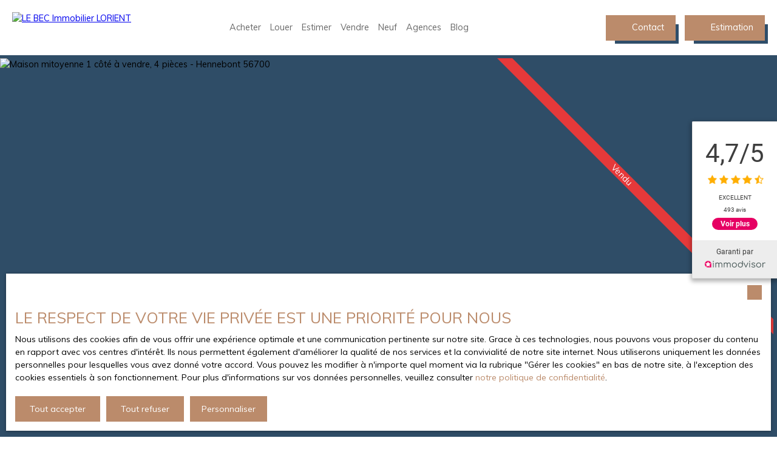

--- FILE ---
content_type: text/html; charset=utf-8
request_url: https://www.lebec-lorient.com/vente/maison-mitoyenne-1-cote-4-pieces-hennebont-56700,VM68451
body_size: 263304
content:
<!doctype html>
        <html lang="fr">
        <head> 
            <meta name="viewport" content="width=device-width, initial-scale=1.0, shrink-to-fit=no"/>  
            <meta name="theme-color" content="#bb8b6b" />
            

            <title data-react-helmet="true">À vendre - Maison mitoyenne 1 côté, 4 pièces située à Hennebont (56700)</title>
            <meta data-react-helmet="true" charset="utf-8"/><meta data-react-helmet="true" name="viewport" content="width=device-width, initial-scale=1.0, shrink-to-fit=no"/><meta data-react-helmet="true" name="description" content="Découvrez cette maison (mitoyenne 1 côté) de 4 pièces située à Hennebont (56700) disponible en vente."/><meta data-react-helmet="true" name="msapplication-TileColor" content="#bb8b6b"/><meta data-react-helmet="true" name="theme-color" content="#bb8b6b"/><meta data-react-helmet="true" name="msapplication-navbutton-color" content="#bb8b6b"/><meta data-react-helmet="true" name="apple-mobile-web-app-status-bar-style" content="#bb8b6b"/><meta data-react-helmet="true" name="msapplication-config" content="/browserconfig.xml"/><meta data-react-helmet="true" property="og:type" content="website"/><meta data-react-helmet="true" property="og:title" content="À vendre - Maison mitoyenne 1 côté, 4 pièces située à Hennebont (56700)"/><meta data-react-helmet="true" property="og:description" content="Découvrez cette maison (mitoyenne 1 côté) de 4 pièces située à Hennebont (56700) disponible en vente."/><meta data-react-helmet="true" property="og:image" content="https://img.netty.immo/productcw/lebecimmo/8/VM68451/maison-mitoyenne-1-cote-4-pieces-hennebont-56700-1710338283-VM68451_16_l.jpg"/><meta data-react-helmet="true" property="og:url" content="https://www.lebec-lorient.com/vente/maison-mitoyenne-1-cote-4-pieces-hennebont-56700,VM68451"/><meta data-react-helmet="true" name="twitter:card" content="summary"/>
            <link data-react-helmet="true" href="https://www.lebec-lorient.com/vente/maison-mitoyenne-1-cote-4-pieces-hennebont-56700,VM68451" rel="canonical"/><link data-react-helmet="true" rel="shortcut icon" type="image/png" href="/favicon-16x16.png?c=1769448139"/><link data-react-helmet="true" rel="icon" type="image/png" sizes="16x16" href="/favicon-16x16.png?c=1769448139"/><link data-react-helmet="true" rel="icon" type="image/png" sizes="32x32" href="/favicon-32x32.png?c=1769448139"/><link data-react-helmet="true" rel="apple-touch-icon" sizes="180x180" href="/favicon-180x180.png?c=1769448139"/><link data-react-helmet="true" rel="mask-icon" href="/favicon.svg?c=1769448139" color="#bb8b6b"/><link data-react-helmet="true" rel="manifest" href="/manifest.json"/><link data-react-helmet="true" rel="dns-prefetch" href="//fonts.googleapis.com"/><link data-react-helmet="true" rel="dns-prefetch" href="//img.netty.immo"/><link data-react-helmet="true" rel="dns-prefetch" href="//cdn.netty.immo"/><link data-react-helmet="true" rel="preconnect" href="https://fonts.googleapis.com" crossOrigin="true"/><link data-react-helmet="true" rel="preconnect" href="https://fonts.gstatic.com/" crossOrigin="true"/><link data-react-helmet="true" rel="preconnect" href="https://img.netty.immo" crossOrigin="true"/><link data-react-helmet="true" rel="preconnect" href="https://cdn.netty.immo" crossOrigin="true"/>
            <style type="text/css">* {scroll-behavior: smooth}html, body, div, span, applet, object, iframe,h1, h2, h3, h4, h5, h6, p, blockquote, pre,a, abbr, acronym, address, big, cite, code,del, dfn, em, img, ins, kbd, q, s, samp,small, strike, strong, sub, tt, var,b, u, i, center,dl, dt, dd,fieldset, form, label, legend,table, caption, tbody, tfoot, thead, tr, th, td,article, aside, canvas, details, embed,figure, figcaption, footer, header, hgroup,menu, nav, output, ruby, section, summary,time, mark, audio, video {margin: 0;padding: 0;border: 0;font-size: 100%;font: inherit;vertical-align: baseline;}strong{font-weight:bold;}em{font-style:italic;}u{text-decoration: underline;}article, aside, details, figcaption, figure,footer, header, hgroup, menu, nav, section {display: block;}input, textarea, select, option, button{-webkit-appearance: none;}html{font-size:100%;/*@fontSize*/overflow-x:hidden;overflow: auto !important;}html,body{-webkit-overflow-scrolling : touch !important;min-height: 100% !important;}/** RESTORE COMMIT START* Correctifs déplacés dans la méthode supportIos()* RESTORE COMMIT END *//* test pour corriger le line-height*//*span{display:inline-block;}*/.breadcrumb {position: relative;z-index: 4;}body * /***/{line-height: 150%;/*@fontSize @lineheight   */}body .textblock *{line-height:inherit;}.prefix{font-size:84%;line-height:100% !important;}.prefix-fullsize{font-size:100%;}.prefix-nowrap{white-space: nowrap;}blockquote, q {quotes: none;}blockquote:before, blockquote:after,q:before, q:after {content: '';content: none;}table {border-collapse: collapse;border-spacing: 0;}body *{box-sizing:border-box;word-break: break-word;}.leaflet-container * {/*box-sizing:initial !important;*/box-sizing:border-box !important;}.leaflet-container {font: inherit !important;font-size:12px !important;}.leaflet-container a{max-height:36px;}body, #root, main{min-width:100%;min-height:100%;overflow-y: visible !important;}#root{min-height: 50vh;overflow-x: clip; /*Ajouter pour cacher les margins négative pour le saut de ligne des colonnes */}header, main, footer{position:relative;}header{z-index: 5;}main{z-index:3;}footer{z-index:2;}svg{max-width: 100%;max-height: 100%;}textarea, select, input, button { outline: none; margin:0}textarea {resize: none;}li{list-style-type: none;}/* Slider */.slick-slider{position: relative;display: block;box-sizing: border-box;-webkit-user-select: none;-moz-user-select: none;-ms-user-select: none;user-select: none;-webkit-touch-callout: none;-khtml-user-select: none;-ms-touch-action: pan-y;touch-action: pan-y;-webkit-tap-highlight-color: transparent;}.slick-list{position: relative;display: block;/*overflow: hidden;*/margin: 0;padding: 0;}.slick-list:focus{outline: none;}.slick-list.dragging{cursor: pointer;cursor: hand;}.slick-slider .slick-track,.slick-slider .slick-list{-webkit-transform: translate3d(0, 0, 0);-moz-transform: translate3d(0, 0, 0);-ms-transform: translate3d(0, 0, 0);-o-transform: translate3d(0, 0, 0);transform: translate3d(0, 0, 0);}.slick-track{position: relative;top: 0;left: 0;display: block;}.slick-track:before,.slick-track:after{display: table;content: '';}.slick-track:after{clear: both;}.slick-loading .slick-track{visibility: hidden;}.slick-slide{display: none;float: left;height: 100%;min-height: 1px;}[dir='rtl'] .slick-slide{float: right;}.slick-slide img{display: block;}.slick-slide.slick-loading img{display: none;}.slick-slide.dragging img{pointer-events: none;}.slick-initialized .slick-slide{display: block;}.slick-loading .slick-slide{visibility: hidden;}.slick-vertical .slick-slide{display: block;height: auto;border: 1px solid transparent;}.slick-arrow.slick-hidden {display: none;}/*Slider add */.slick-slider .slick-arrow{opacity:0;visibility: hidden;}ul, ol {margin: 0;padding: 0;}ul.slick-dots {position: absolute;bottom: 0;visibility: hidden;left: 50%;transform: translateX(-50%);margin: 0;padding: 0;}.slick-dots li {display: inline-block;opacity: 0.5;cursor: pointer;padding: 0px;margin:0;line-height:10px;}.slick-dots li > a {padding: 0.7rem 0.5rem;display: flex;}.slick-dots li::before{display:none !important;}.slick-dots li.slick-active {display: inline-block;opacity: 1;}/**Style centré *//*@media (min-width: 481px){*/.slick-centered .slick-slide > div{opacity:0.6;transition:opacity 0.3s,transform 0.3s;}.slick-centered .slick-slide.slick-active > div {opacity:1;}.slick-centered.slick-pair .slick-current ~ .slick-active > div{opacity:0.6 !important;}.slick-scale .slick-slide > div{transform-origin: center;transform:scale(0.84);}.slick-scale .slick-slide.slick-active > div {transform:scale(1);}.slick-scale.slick-pair .slick-current ~ .slick-active > div{transform:scale(0.84);}.slick-rotate .slick-slide.slick-active > div{z-index:1;}.slick-rotate .slick-slide:not(.slick-active) > div {transform:scale(0.84) translateX(20%);}.slick-rotate .slick-active ~ .slick-slide:not(.slick-active) > div {transform: scale(0.84) translateX(-20%);z-index:-1;}.slick-rotate.slick-pair .slick-current ~ .slick-active > div{transform: scale(0.84) translateX(-20%);z-index:-1;}/*}*//*}*/.slick-slide > div{max-width:100%;}/** Ajouté pour que tous les slides aient la même hauteur */.slick-slider:not(.slick-vertical) .slick-track {display: flex;}.slick-slider:not(.slick-vertical) .slick-track .slick-slide {display: flex;height: auto;}.slick-slider:not(.slick-vertical) .slick-track .slick-slide > div {flex:1;}/** Style avec des previews **/body .slick-thumb{overflow-x: scroll;display: flex !important;}/** RC-SLIDER */.rc-slider {position: relative;height: 14px;padding: 5px 0;width: 100%;border-radius: 6px;-ms-touch-action: none;touch-action: none;box-sizing: border-box;-webkit-tap-highlight-color: rgba(0, 0, 0, 0);}.rc-slider * {box-sizing: border-box;-webkit-tap-highlight-color: rgba(0, 0, 0, 0);}.rc-slider-rail {position: absolute;width: 100%;background-color: #e9e9e9;height: 4px;border-radius: 6px;}.rc-slider-track {position: absolute;left: 0;height: 4px;border-radius: 6px;background-color: #abe2fb;}.rc-slider-handle {position: absolute;width: 14px;height: 14px;cursor: pointer;cursor: -webkit-grab;margin-top: -5px;cursor: grab;border-radius: 50%;border: solid 2px #96dbfa;background-color: #fff;-ms-touch-action: pan-x;touch-action: pan-x;}.rc-slider-handle:focus {border-color: #57c5f7;box-shadow: 0 0 0 5px #96dbfa;outline: none;}.rc-slider-handle-click-focused:focus {border-color: #96dbfa;box-shadow: unset;}.rc-slider-handle:hover {border-color: #57c5f7;}.rc-slider-handle:active {border-color: #57c5f7;box-shadow: 0 0 5px #57c5f7;cursor: -webkit-grabbing;cursor: grabbing;}.rc-slider-mark {position: absolute;top: 18px;left: 0;width: 100%;font-size: 12px;}.rc-slider-mark-text {position: absolute;display: inline-block;vertical-align: middle;text-align: center;cursor: pointer;color: #999;}.rc-slider-mark-text-active {color: #666;}.rc-slider-step {position: absolute;width: 100%;height: 4px;background: transparent;}.rc-slider-dot {position: absolute;bottom: -2px;margin-left: -4px;width: 8px;height: 8px;border: 2px solid #e9e9e9;background-color: #fff;cursor: pointer;border-radius: 50%;vertical-align: middle;}.rc-slider-dot-active {border-color: #96dbfa;}.rc-slider-dot-reverse {margin-left: 0;margin-right: -4px;}.rc-slider-disabled {background-color: #e9e9e9;}.rc-slider-disabled .rc-slider-track {background-color: #ccc;}.rc-slider-disabled .rc-slider-handle,.rc-slider-disabled .rc-slider-dot {border-color: #ccc;box-shadow: none;background-color: #fff;cursor: not-allowed;}.rc-slider-disabled .rc-slider-mark-text,.rc-slider-disabled .rc-slider-dot {cursor: not-allowed !important;}.rc-slider-vertical {width: 14px;height: 100%;padding: 0 5px;}.rc-slider-vertical .rc-slider-rail {height: 100%;width: 4px;}.rc-slider-vertical .rc-slider-track {left: 5px;bottom: 0;width: 4px;}.rc-slider-vertical .rc-slider-handle {margin-left: -5px;-ms-touch-action: pan-y;touch-action: pan-y;}.rc-slider-vertical .rc-slider-mark {top: 0;left: 18px;height: 100%;}.rc-slider-vertical .rc-slider-step {height: 100%;width: 4px;}.rc-slider-vertical .rc-slider-dot {left: 2px;margin-bottom: -4px;}.rc-slider-vertical .rc-slider-dot:first-child {margin-bottom: -4px;}.rc-slider-vertical .rc-slider-dot:last-child {margin-bottom: -4px;}.rc-slider-tooltip-zoom-down-enter,.rc-slider-tooltip-zoom-down-appear {animation-duration: .3s;animation-fill-mode: both;display: block !important;animation-play-state: paused;}.rc-slider-tooltip-zoom-down-leave {animation-duration: .3s;animation-fill-mode: both;display: block !important;animation-play-state: paused;}.rc-slider-tooltip-zoom-down-enter.rc-slider-tooltip-zoom-down-enter-active,.rc-slider-tooltip-zoom-down-appear.rc-slider-tooltip-zoom-down-appear-active {animation-name: rcSliderTooltipZoomDownIn;animation-play-state: running;}.rc-slider-tooltip-zoom-down-leave.rc-slider-tooltip-zoom-down-leave-active {animation-name: rcSliderTooltipZoomDownOut;animation-play-state: running;}.rc-slider-tooltip-zoom-down-enter,.rc-slider-tooltip-zoom-down-appear {transform: scale(0, 0);animation-timing-function: cubic-bezier(0.23, 1, 0.32, 1);}.rc-slider-tooltip-zoom-down-leave {animation-timing-function: cubic-bezier(0.755, 0.05, 0.855, 0.06);}@keyframes rcSliderTooltipZoomDownIn {0% {opacity: 0;transform-origin: 50% 100%;transform: scale(0, 0);}100% {transform-origin: 50% 100%;transform: scale(1, 1);}}@keyframes rcSliderTooltipZoomDownOut {0% {transform-origin: 50% 100%;transform: scale(1, 1);}100% {opacity: 0;transform-origin: 50% 100%;transform: scale(0, 0);}}.rc-slider-tooltip {position: absolute;left: -9999px;top: -9999px;visibility: visible;box-sizing: border-box;-webkit-tap-highlight-color: rgba(0, 0, 0, 0);}.rc-slider-tooltip * {box-sizing: border-box;-webkit-tap-highlight-color: rgba(0, 0, 0, 0);}.rc-slider-tooltip-hidden {display: none;}.rc-slider-tooltip-placement-top {padding: 4px 0 8px 0;}.rc-slider-tooltip-inner {padding: 6px 2px;min-width: 24px;height: 24px;font-size: 12px;line-height: 1;color: #fff;text-align: center;text-decoration: none;background-color: #6c6c6c;border-radius: 6px;box-shadow: 0 0 4px #d9d9d9;}.rc-slider-tooltip-arrow {position: absolute;width: 0;height: 0;border-color: transparent;border-style: solid;}.rc-slider-tooltip-placement-top .rc-slider-tooltip-arrow {bottom: 4px;left: 50%;margin-left: -4px;border-width: 4px 4px 0;border-top-color: #6c6c6c;}/*# sourceMappingURL=rc-slider.min.css.map*//****Leaftlet css ***//* required styles */.leaflet-layer {filter: grayscale(1);}.leaflet-pane,.leaflet-tile,.leaflet-marker-icon,.leaflet-marker-shadow,.leaflet-tile-container,.leaflet-pane > svg,.leaflet-pane > canvas,.leaflet-zoom-box,.leaflet-image-layer,.leaflet-layer {position: absolute;left: 0;top: 0;}.leaflet-container {overflow: hidden;}.leaflet-tile,.leaflet-marker-icon,.leaflet-marker-shadow {-webkit-user-select: none;-moz-user-select: none;user-select: none;-webkit-user-drag: none;}/* Prevents IE11 from highlighting tiles in blue */.leaflet-tile::selection {background: transparent;}/* Safari renders non-retina tile on retina better with this, but Chrome is worse */.leaflet-safari .leaflet-tile {image-rendering: -webkit-optimize-contrast;}/* hack that prevents hw layers "stretching" when loading new tiles */.leaflet-safari .leaflet-tile-container {width: 1600px;height: 1600px;-webkit-transform-origin: 0 0;}.leaflet-marker-icon,.leaflet-marker-shadow {display: block;}/* .leaflet-container svg: reset svg max-width decleration shipped in Joomla! (joomla.org) 3.x *//* .leaflet-container img: map is broken in FF if you have max-width: 100% on tiles */.leaflet-container .leaflet-overlay-pane svg,.leaflet-container .leaflet-marker-pane img,.leaflet-container .leaflet-shadow-pane img,.leaflet-container .leaflet-tile-pane img,.leaflet-container img.leaflet-image-layer,.leaflet-container .leaflet-tile {max-width: none !important;max-height: none !important;}.leaflet-container.leaflet-touch-zoom {-ms-touch-action: pan-x pan-y;touch-action: pan-x pan-y;}.leaflet-container.leaflet-touch-drag {-ms-touch-action: pinch-zoom;/* Fallback for FF which doesn't support pinch-zoom */touch-action: none;touch-action: pinch-zoom;}.leaflet-container.leaflet-touch-drag.leaflet-touch-zoom {-ms-touch-action: none;touch-action: none;}.leaflet-container {-webkit-tap-highlight-color: transparent;}.leaflet-container a {-webkit-tap-highlight-color: rgba(51, 181, 229, 0.4);}.leaflet-tile {filter: inherit;visibility: hidden;}.leaflet-tile-loaded {visibility: inherit;}.leaflet-zoom-box {width: 0;height: 0;-moz-box-sizing: border-box;box-sizing: border-box;z-index: 800;}/* workaround for https://bugzilla.mozilla.org/show_bug.cgi?id=888319 */.leaflet-overlay-pane svg {-moz-user-select: none;}.leaflet-pane         { z-index: 400; }.leaflet-tile-pane    { z-index: 200; }.leaflet-overlay-pane { z-index: 400; }.leaflet-shadow-pane  { z-index: 500; }.leaflet-marker-pane  { z-index: 600; }.leaflet-tooltip-pane   { z-index: 650; }.leaflet-popup-pane   { z-index: 700; }.leaflet-map-pane canvas { z-index: 100; }.leaflet-map-pane svg    { z-index: 200; }.leaflet-vml-shape {width: 1px;height: 1px;}.lvml {behavior: url(#default#VML);display: inline-block;position: absolute;}/* control positioning */.leaflet-control {position: relative;z-index: 800;pointer-events: visiblePainted; /* IE 9-10 doesn't have auto */pointer-events: auto;}.leaflet-top,.leaflet-bottom {position: absolute;z-index: 1000;pointer-events: none;}.leaflet-top {top: 0;}.leaflet-right {right: 0;}.leaflet-bottom {bottom: 0;}.leaflet-left {left: 0;}.leaflet-control {float: left;clear: both;}.leaflet-right .leaflet-control {float: right;}.leaflet-top .leaflet-control {margin-top: 10px;}.leaflet-bottom .leaflet-control {margin-bottom: 10px;}.leaflet-left .leaflet-control {margin-left: 10px;}.leaflet-right .leaflet-control {margin-right: 10px;}/* zoom and fade animations */.leaflet-fade-anim .leaflet-tile {will-change: opacity;}.leaflet-fade-anim .leaflet-popup {opacity: 0;-webkit-transition: opacity 0.2s linear;-moz-transition: opacity 0.2s linear;transition: opacity 0.2s linear;}.leaflet-fade-anim .leaflet-map-pane .leaflet-popup {opacity: 1;}.leaflet-zoom-animated {-webkit-transform-origin: 0 0;-ms-transform-origin: 0 0;transform-origin: 0 0;}.leaflet-zoom-anim .leaflet-zoom-animated {will-change: transform;}.leaflet-zoom-anim .leaflet-zoom-animated {-webkit-transition: -webkit-transform 0.25s cubic-bezier(0,0,0.25,1);-moz-transition:    -moz-transform 0.25s cubic-bezier(0,0,0.25,1);transition:         transform 0.25s cubic-bezier(0,0,0.25,1);}.leaflet-zoom-anim .leaflet-tile,.leaflet-pan-anim .leaflet-tile {-webkit-transition: none;-moz-transition: none;transition: none;}.leaflet-zoom-anim .leaflet-zoom-hide {visibility: hidden;}/* cursors */.leaflet-interactive {cursor: pointer;}.leaflet-grab {cursor: -webkit-grab;cursor:    -moz-grab;cursor:         grab;}.leaflet-crosshair,.leaflet-crosshair .leaflet-interactive {cursor: crosshair;}.leaflet-popup-pane,.leaflet-control {cursor: auto;}.leaflet-dragging .leaflet-grab,.leaflet-dragging .leaflet-grab .leaflet-interactive,.leaflet-dragging .leaflet-marker-draggable {cursor: move;cursor: -webkit-grabbing;cursor:    -moz-grabbing;cursor:         grabbing;}/* marker & overlays interactivity */.leaflet-marker-icon,.leaflet-marker-shadow,.leaflet-image-layer,.leaflet-pane > svg path,.leaflet-tile-container {pointer-events: none;}.leaflet-marker-icon.leaflet-interactive,.leaflet-image-layer.leaflet-interactive,.leaflet-pane > svg path.leaflet-interactive,svg.leaflet-image-layer.leaflet-interactive path {pointer-events: visiblePainted; /* IE 9-10 doesn't have auto */pointer-events: auto;}/* visual tweaks */.leaflet-container {background: #ddd;outline: 0;}/*.leaflet-container a {color: #0078A8;}*/.leaflet-container a.leaflet-active {outline: 2px solid orange;}.leaflet-zoom-box {border: 2px dotted #38f;background: rgba(255,255,255,0.5);}/* general typography */.leaflet-container {font: 12px/1.5 "Helvetica Neue", Arial, Helvetica, sans-serif;}/* general toolbar styles */.leaflet-bar {box-shadow: 0 1px 5px rgba(0,0,0,0.65);border-radius: 4px;}.leaflet-bar a,.leaflet-bar a:hover {background-color: #fff;border-bottom: 1px solid #ccc;width: 26px;height: 26px;line-height: 26px;display: block;text-align: center;text-decoration: none;color: black;}.leaflet-bar a,.leaflet-control-layers-toggle {background-position: 50% 50%;background-repeat: no-repeat;display: block;}.leaflet-bar a:hover {background-color: #f4f4f4;}.leaflet-bar a:first-child {border-top-left-radius: 4px;border-top-right-radius: 4px;}.leaflet-bar a:last-child {border-bottom-left-radius: 4px;border-bottom-right-radius: 4px;border-bottom: none;}.leaflet-bar a.leaflet-disabled {cursor: default;background-color: #f4f4f4;color: #bbb;}.leaflet-touch .leaflet-bar a {width: 30px;height: 30px;line-height: 30px;}.leaflet-touch .leaflet-bar a:first-child {border-top-left-radius: 2px;border-top-right-radius: 2px;}.leaflet-touch .leaflet-bar a:last-child {border-bottom-left-radius: 2px;border-bottom-right-radius: 2px;}/* zoom control */.leaflet-control-zoom-in,.leaflet-control-zoom-out {font: bold 18px 'Lucida Console', Monaco, monospace;text-indent: 1px;}.leaflet-touch .leaflet-control-zoom-in, .leaflet-touch .leaflet-control-zoom-out  {font-size: 22px;}/* layers control */.leaflet-control-layers {box-shadow: 0 1px 5px rgba(0,0,0,0.4);background: #fff;border-radius: 5px;}.leaflet-control-layers-toggle {background-image: url(images/layers.png);width: 36px;height: 36px;}.leaflet-retina .leaflet-control-layers-toggle {background-image: url(images/layers-2x.png);background-size: 26px 26px;}.leaflet-touch .leaflet-control-layers-toggle {width: 44px;height: 44px;}.leaflet-control-layers .leaflet-control-layers-list,.leaflet-control-layers-expanded .leaflet-control-layers-toggle {display: none;}.leaflet-control-layers-expanded .leaflet-control-layers-list {display: block;position: relative;}.leaflet-control-layers-expanded {padding: 6px 10px 6px 6px;color: #333;background: #fff;}.leaflet-control-layers-scrollbar {overflow-y: scroll;overflow-x: hidden;padding-right: 5px;}.leaflet-control-layers-selector {margin-top: 2px;position: relative;top: 1px;}.leaflet-control-layers label {display: block;}.leaflet-control-layers-separator {height: 0;border-top: 1px solid #ddd;margin: 5px -10px 5px -6px;}/* Default icon URLs */.leaflet-default-icon-path {background-image: url(images/marker-icon.png);}/* attribution and scale controls */.leaflet-container .leaflet-control-attribution {background: #fff;background: rgba(255, 255, 255, 0.7);margin: 0;}.leaflet-control-attribution,.leaflet-control-scale-line {padding: 0 5px;color: #333;}.leaflet-control-attribution a {text-decoration: none;}.leaflet-control-attribution a:hover {text-decoration: underline;}.leaflet-container .leaflet-control-attribution,.leaflet-container .leaflet-control-scale {font-size: 11px;}.leaflet-left .leaflet-control-scale {margin-left: 5px;}.leaflet-bottom .leaflet-control-scale {margin-bottom: 5px;}.leaflet-control-scale-line {border: 2px solid #777;border-top: none;line-height: 1.1;padding: 2px 5px 1px;font-size: 11px;white-space: nowrap;overflow: hidden;-moz-box-sizing: border-box;box-sizing: border-box;background: #fff;background: rgba(255, 255, 255, 0.5);}.leaflet-control-scale-line:not(:first-child) {border-top: 2px solid #777;border-bottom: none;margin-top: -2px;}.leaflet-control-scale-line:not(:first-child):not(:last-child) {border-bottom: 2px solid #777;}.leaflet-touch .leaflet-control-attribution,.leaflet-touch .leaflet-control-layers,.leaflet-touch .leaflet-bar {box-shadow: none;}.leaflet-touch .leaflet-control-layers,.leaflet-touch .leaflet-bar {border: 2px solid rgba(0,0,0,0.2);background-clip: padding-box;}/* popup */.leaflet-popup {position: absolute;text-align: center;margin-bottom: 20px;}.leaflet-popup-content-wrapper {padding: 1px;text-align: left;border-radius: 12px;}.leaflet-popup-content {margin: 13px 19px;line-height: 1.4;}.leaflet-popup-content p {margin: 18px 0;}.leaflet-popup-tip-container {width: 40px;height: 20px;position: absolute;left: 50%;margin-left: -20px;overflow: hidden;pointer-events: none;}.leaflet-popup-tip {width: 17px;height: 17px;padding: 1px;margin: -10px auto 0;-webkit-transform: rotate(45deg);-moz-transform: rotate(45deg);-ms-transform: rotate(45deg);transform: rotate(45deg);}.leaflet-popup-content-wrapper,.leaflet-popup-tip {background: white;color: #333;box-shadow: 0 3px 14px rgba(0,0,0,0.4);}.leaflet-container a.leaflet-popup-close-button {position: absolute;top: 0;right: 0;padding: 4px 4px 0 0;border: none;text-align: center;width: 18px;height: 14px;font: 16px/14px Tahoma, Verdana, sans-serif;color: #c3c3c3;text-decoration: none;font-weight: bold;background: transparent;}.leaflet-container a.leaflet-popup-close-button:hover {color: #999;}.leaflet-popup-scrolled {overflow: auto;border-bottom: 1px solid #ddd;border-top: 1px solid #ddd;}.leaflet-oldie .leaflet-popup-content-wrapper {zoom: 1;}.leaflet-oldie .leaflet-popup-tip {width: 24px;margin: 0 auto;-ms-filter: "progid:DXImageTransform.Microsoft.Matrix(M11=0.70710678, M12=0.70710678, M21=-0.70710678, M22=0.70710678)";filter: progid:DXImageTransform.Microsoft.Matrix(M11=0.70710678, M12=0.70710678, M21=-0.70710678, M22=0.70710678);}.leaflet-oldie .leaflet-popup-tip-container {margin-top: -1px;}.leaflet-oldie .leaflet-control-zoom,.leaflet-oldie .leaflet-control-layers,.leaflet-oldie .leaflet-popup-content-wrapper,.leaflet-oldie .leaflet-popup-tip {border: 1px solid #999;}/* div icon */.leaflet-div-icon {background: #fff;border: 1px solid #666;}/* Leaflet tooltip*/.leaflet-tooltip {position: absolute;padding: 6px;background-color: #fff;border: 1px solid #fff;border-radius: 3px;color: #222;white-space: nowrap;-webkit-user-select: none;-moz-user-select: none;-ms-user-select: none;user-select: none;pointer-events: none;box-shadow: 0 1px 3px rgba(0,0,0,0.4);}.leaflet-tooltip.leaflet-clickable {cursor: pointer;pointer-events: auto;}.leaflet-tooltip-top:before,.leaflet-tooltip-bottom:before,.leaflet-tooltip-left:before,.leaflet-tooltip-right:before {position: absolute;pointer-events: none;border: 6px solid transparent;background: transparent;content: "";}.leaflet-tooltip-bottom {margin-top: 6px;}.leaflet-tooltip-top {margin-top: -6px;}.leaflet-tooltip-bottom:before,.leaflet-tooltip-top:before {left: 50%;margin-left: -6px;}.leaflet-tooltip-top:before {bottom: 0;margin-bottom: -12px;border-top-color: #fff;}.leaflet-tooltip-bottom:before {top: 0;margin-top: -12px;margin-left: -6px;border-bottom-color: #fff;}.leaflet-tooltip-left {margin-left: -6px;}.leaflet-tooltip-right {margin-left: 6px;}.leaflet-tooltip-left:before,.leaflet-tooltip-right:before {top: 50%;margin-top: -6px;}.leaflet-tooltip-left:before {right: 0;margin-right: -12px;border-left-color: #fff;}.leaflet-tooltip-right:before {left: 0;margin-left: -12px;border-right-color: #fff;}/* Leaflet markercluster */.marker-cluster-small {background-color: rgba(181, 226, 140, 0.6);}.marker-cluster-small div {background-color: rgba(110, 204, 57, 0.6);}.marker-cluster-medium {background-color: rgba(241, 211, 87, 0.6);}.marker-cluster-medium div {background-color: rgba(240, 194, 12, 0.6);}.marker-cluster-large {background-color: rgba(253, 156, 115, 0.6);}.marker-cluster-large div {background-color: rgba(241, 128, 23, 0.6);}/* IE 6-8 fallback colors */.leaflet-oldie .marker-cluster-small {background-color: rgb(181, 226, 140);}.leaflet-oldie .marker-cluster-small div {background-color: rgb(110, 204, 57);}.leaflet-oldie .marker-cluster-medium {background-color: rgb(241, 211, 87);}.leaflet-oldie .marker-cluster-medium div {background-color: rgb(240, 194, 12);}.leaflet-oldie .marker-cluster-large {background-color: rgb(253, 156, 115);}.leaflet-oldie .marker-cluster-large div {background-color: rgb(241, 128, 23);}.marker-cluster {background-clip: padding-box;border-radius: 20px;}.marker-cluster div {width: 30px;height: 30px;margin-left: 5px;margin-top: 5px;text-align: center;border-radius: 15px;font: 12px "Helvetica Neue", Arial, Helvetica, sans-serif;}.marker-cluster span {line-height: 30px;}.leaflet-cluster-anim .leaflet-marker-icon, .leaflet-cluster-anim .leaflet-marker-shadow {-webkit-transition: -webkit-transform 0.3s ease-out, opacity 0.3s ease-in;-moz-transition: -moz-transform 0.3s ease-out, opacity 0.3s ease-in;-o-transition: -o-transform 0.3s ease-out, opacity 0.3s ease-in;transition: transform 0.3s ease-out, opacity 0.3s ease-in;}.leaflet-cluster-spider-leg {/* stroke-dashoffset (duration and function) should match with leaflet-marker-icon transform in order to track it exactly */-webkit-transition: -webkit-stroke-dashoffset 0.3s ease-out, -webkit-stroke-opacity 0.3s ease-in;-moz-transition: -moz-stroke-dashoffset 0.3s ease-out, -moz-stroke-opacity 0.3s ease-in;-o-transition: -o-stroke-dashoffset 0.3s ease-out, -o-stroke-opacity 0.3s ease-in;transition: stroke-dashoffset 0.3s ease-out, stroke-opacity 0.3s ease-in;}/* lazy image*/.lazyanimation {opacity:0;transition:opacity 0.2s;}.lazyanimation.lazyloaded{opacity:1;}/*.lazyloading {opacity: 1;transition: opacity 300ms;background: #f7f7f7 url(loader.gif) no-repeat center;}*/video.lazyloading{opacity:1;}/* Réduction de la taille du bouton de partage sur Desktop */.atss .at-share-btn, .atss a{width:2.2pc !important;}.atss .at-share-btn .at-icon-wrapper, .atss a .at-icon-wrapper{padding:2px 0 !important;}.atss .at-share-btn span .at-icon, .atss a span .at-icon{width:1.8pc !important;}.atss .at-share-btn:focus, .atss .at-share-btn:hover, .atss a:focus, .atss a:hover{width:4pc !important;}/******JVECTORMAP******/svg {touch-action: none;}.jvectormap-container {width: 100%;height: 100%;position: relative;overflow: hidden;touch-action: none;}.jvectormap-tip {position: absolute;display: none;border: solid 1px #CDCDCD;border-radius: 3px;background: #292929;color: white;font-family: sans-serif, Verdana;font-size: smaller;padding: 3px;z-index:10;}.jvectormap-zoomin, .jvectormap-zoomout, .jvectormap-goback {position: absolute;left: 10px;border-radius: 3px;background: #292929;padding: 3px;color: white;cursor: pointer;line-height: 10px;text-align: center;box-sizing: content-box;}.jvectormap-zoomin, .jvectormap-zoomout {width: 10px;height: 10px;}.jvectormap-zoomin {top: 10px;}.jvectormap-zoomout {top: 30px;}.jvectormap-goback {bottom: 10px;z-index: 1000;padding: 6px;}.jvectormap-spinner {position: absolute;left: 0;top: 0;right: 0;bottom: 0;background: center no-repeat url([data-uri]);}.jvectormap-legend-title {font-weight: bold;font-size: 14px;text-align: center;}.jvectormap-legend-cnt {position: absolute;}.jvectormap-legend-cnt-h {bottom: 0;right: 0;}.jvectormap-legend-cnt-v {top: 0;right: 0;}.jvectormap-legend {background: black;color: white;border-radius: 3px;}.jvectormap-legend-cnt-h .jvectormap-legend {float: left;margin: 0 10px 10px 0;padding: 3px 3px 1px 3px;}.jvectormap-legend-cnt-h .jvectormap-legend .jvectormap-legend-tick {float: left;}.jvectormap-legend-cnt-v .jvectormap-legend {margin: 10px 10px 0 0;padding: 3px;}.jvectormap-legend-cnt-h .jvectormap-legend-tick {width: 40px;}.jvectormap-legend-cnt-h .jvectormap-legend-tick-sample {height: 15px;}.jvectormap-legend-cnt-v .jvectormap-legend-tick-sample {height: 20px;width: 20px;display: inline-block;vertical-align: middle;}.jvectormap-legend-tick-text {font-size: 12px;}.jvectormap-legend-cnt-h .jvectormap-legend-tick-text {text-align: center;}.jvectormap-legend-cnt-v .jvectormap-legend-tick-text {display: inline-block;vertical-align: middle;line-height: 20px;padding-left: 3px;}/*** css tooltip ***/.rc-tooltip.rc-tooltip-zoom-enter,.rc-tooltip.rc-tooltip-zoom-leave {display: block;}.rc-tooltip-zoom-enter,.rc-tooltip-zoom-appear {opacity: 0;animation-duration: 0.3s;animation-fill-mode: both;animation-timing-function: cubic-bezier(0.18, 0.89, 0.32, 1.28);animation-play-state: paused;}.rc-tooltip-zoom-leave {animation-duration: 0.3s;animation-fill-mode: both;animation-timing-function: cubic-bezier(0.6, -0.3, 0.74, 0.05);animation-play-state: paused;}.rc-tooltip-zoom-enter.rc-tooltip-zoom-enter-active,.rc-tooltip-zoom-appear.rc-tooltip-zoom-appear-active {animation-name: rcToolTipZoomIn;animation-play-state: running;}.rc-tooltip-zoom-leave.rc-tooltip-zoom-leave-active {animation-name: rcToolTipZoomOut;animation-play-state: running;}@keyframes rcToolTipZoomIn {0% {opacity: 0;transform-origin: 50% 50%;transform: scale(0, 0);}100% {opacity: 1;transform-origin: 50% 50%;transform: scale(1, 1);}}@keyframes rcToolTipZoomOut {0% {opacity: 1;transform-origin: 50% 50%;transform: scale(1, 1);}100% {opacity: 0;transform-origin: 50% 50%;transform: scale(0, 0);}}.rc-tooltip {position: absolute;z-index: 1070;display: block;visibility: visible;font-size: 12px;line-height: 1.5;opacity: 0.9;}.rc-tooltip-hidden {display: none;}.rc-tooltip-placement-top,.rc-tooltip-placement-topLeft,.rc-tooltip-placement-topRight {padding: 5px 0 9px 0;}.rc-tooltip-placement-right,.rc-tooltip-placement-rightTop,.rc-tooltip-placement-rightBottom {padding: 0 5px 0 9px;}.rc-tooltip-placement-bottom,.rc-tooltip-placement-bottomLeft,.rc-tooltip-placement-bottomRight {padding: 9px 0 5px 0;}.rc-tooltip-placement-left,.rc-tooltip-placement-leftTop,.rc-tooltip-placement-leftBottom {padding: 0 9px 0 5px;}.rc-tooltip-inner {padding: 8px 10px;color: #fff;text-align: left;text-decoration: none;background-color: #373737;border-radius: 6px;box-shadow: 0 0 4px rgba(0, 0, 0, 0.17);min-height: 34px;}.rc-tooltip-arrow {position: absolute;width: 0;height: 0;border-color: transparent;border-style: solid;}.rc-tooltip-placement-top .rc-tooltip-arrow,.rc-tooltip-placement-topLeft .rc-tooltip-arrow,.rc-tooltip-placement-topRight .rc-tooltip-arrow {bottom: 4px;margin-left: -5px;border-width: 5px 5px 0;border-top-color: #373737;}.rc-tooltip-placement-top .rc-tooltip-arrow {left: 50%;}.rc-tooltip-placement-topLeft .rc-tooltip-arrow {left: 15%;}.rc-tooltip-placement-topRight .rc-tooltip-arrow {right: 15%;}.rc-tooltip-placement-right .rc-tooltip-arrow,.rc-tooltip-placement-rightTop .rc-tooltip-arrow,.rc-tooltip-placement-rightBottom .rc-tooltip-arrow {left: 4px;margin-top: -5px;border-width: 5px 5px 5px 0;border-right-color: #373737;}.rc-tooltip-placement-right .rc-tooltip-arrow {top: 50%;}.rc-tooltip-placement-rightTop .rc-tooltip-arrow {top: 15%;margin-top: 0;}.rc-tooltip-placement-rightBottom .rc-tooltip-arrow {bottom: 15%;}.rc-tooltip-placement-left .rc-tooltip-arrow,.rc-tooltip-placement-leftTop .rc-tooltip-arrow,.rc-tooltip-placement-leftBottom .rc-tooltip-arrow {right: 4px;margin-top: -5px;border-width: 5px 0 5px 5px;border-left-color: #373737;}.rc-tooltip-placement-left .rc-tooltip-arrow {top: 50%;}.rc-tooltip-placement-leftTop .rc-tooltip-arrow {top: 15%;margin-top: 0;}.rc-tooltip-placement-leftBottom .rc-tooltip-arrow {bottom: 15%;}.rc-tooltip-placement-bottom .rc-tooltip-arrow,.rc-tooltip-placement-bottomLeft .rc-tooltip-arrow,.rc-tooltip-placement-bottomRight .rc-tooltip-arrow {top: 4px;margin-left: -5px;border-width: 0 5px 5px;border-bottom-color: #373737;}.rc-tooltip-placement-bottom .rc-tooltip-arrow {left: 50%;}.rc-tooltip-placement-bottomLeft .rc-tooltip-arrow {left: 15%;}.rc-tooltip-placement-bottomRight .rc-tooltip-arrow {right: 15%;}/** css tooltip modif **/.rc-tooltip{font-size:0.85rem !important;}.rc-tooltip-inner{padding: 6px 12px;line-height: 125%;min-height:0;white-space: pre-line;text-align: center;}.fade-enter {opacity: 0.01 !important;}.fade-enter.fade-enter-active {opacity: 0.9  !important;transition: opacity 300ms;}.fade-leave {opacity: 0.9 !important;}.fade-leave.fade-leave-active {opacity: 0.01 !important;transition: opacity 300ms;}/* 13f388 - si le plugin messenger est activé et qu'il y a une page enregistrée, on adapte les marges */.at-expanding-share-button[data-position=bottom-left]{bottom:10px !important;left:10px !important;} body {font-family:Muli, Arial;font-size:90%;}.leaflet-container a.leaflet-popup-close-button{display:none;}.theme1 li{position : relative;/*padding-left:1em;*/}.theme1 ol li{position : relative;/*padding-left:1.7em;*/}.theme1 li::before {content: "•";display: inline-block;width: 1em;}.theme1 ol{counter-reset: li;}.theme1 ol li{counter-increment: li;}.theme1 ol li::before {content: "." counter(li) ;display: inline-block;width: 1.6em;margin-right: 0.5em;text-align: right;direction: rtl}.theme2 li{position : relative;/*padding-left:1em;*/}.theme2 ol li{position : relative;/*padding-left:1.7em;*/}.theme2 li::before {content: "•";display: inline-block;width: 1em;}.theme2 ol{counter-reset: li;}.theme2 ol li{counter-increment: li;}.theme2 ol li::before {content: "." counter(li) ;display: inline-block;width: 1.6em;margin-right: 0.5em;text-align: right;direction: rtl}.theme3 li{position : relative;/*padding-left:1em;*/}.theme3 ol li{position : relative;/*padding-left:1.7em;*/}.theme3 li::before {content: "•";display: inline-block;width: 1em;}.theme3 ol{counter-reset: li;}.theme3 ol li{counter-increment: li;}.theme3 ol li::before {content: "." counter(li) ;display: inline-block;width: 1.6em;margin-right: 0.5em;text-align: right;direction: rtl}</style>
            
            <style data-aphrodite="">._1mfugyn{position:relative;z-index:null;padding-left:0px;padding-right:0px;}@media (max-width: 1024px){._1mfugyn{position:relative;padding-left:0px;padding-right:0px;}}@media (max-width: 680px){._1mfugyn{position:relative;padding-left:0px;padding-right:0px;}}._nn9tff{position:relative;max-width:100%;width:100%;margin-left:auto;margin-right:auto;}._1y5spp8{-webkit-box-pack:center;-ms-flex-pack:center;position:relative;display:-webkit-box;display:-moz-box;display:-ms-flexbox;display:-webkit-flex;display:flex;-webkit-justify-content:center;justify-content:center;z-index:null;}._10y47m8{position:relative;-webkit-flex:1;-ms-flex:1 1 0%;flex:1;max-width:100%;margin-top:0px;margin-bottom:0px;}._afhtg8{-webkit-box-lines:multiple;display:-webkit-box;display:-moz-box;display:-ms-flexbox;display:-webkit-flex;display:flex;-webkit-flex-wrap:wrap;-ms-flex-wrap:wrap;flex-wrap:wrap;}@media (max-width: 480px){._afhtg8{display:block;}}._uesknv{-ms-flex-item-align:start;-ms-flex-order:null;-webkit-flex:12;-ms-flex:12 1 0%;flex:12;z-index:null;-webkit-order:null;order:null;min-width:100%;position:relative;min-height:100%;-webkit-align-self:flex-start;align-self:flex-start;}@media (max-width: 1024px){}@media (max-width: 960px){._uesknv{min-width:false;}}@media (max-width: 800px){._uesknv{-ms-flex-order:null;-webkit-order:null;order:null;}}@media (max-width: 680px){._uesknv{-ms-flex-order:null;-webkit-order:null;order:null;min-width:false;}}@media (max-width: 480px){._uesknv{-ms-flex-item-align:null;min-width:auto;-webkit-align-self:null;align-self:null;}}@media (min-width:993px){._uesknv{position:relative;top:auto;}}._j9wzpl{position:relative;height:100%;}._14o96mu{position:relative;height:100%;max-width:null;}._17wyal9{position:relative;min-height:null;max-width:undefined;width:100%;}._17wyal9:empty{display:none;}._w8q2bd{position:relative;min-height:null;}._w8q2bd:empty{display:none;}._jt195r{width:300px;height:83px;display:block;position:null;}._1m1hy1g{-webkit-box-align:center;-ms-flex-align:center;height:100%;width:null;-webkit-align-items:center;align-items:center;display:-webkit-box;display:-moz-box;display:-ms-flexbox;display:-webkit-flex;display:flex;}._9kdmu9{display:-webkit-box;display:-moz-box;display:-ms-flexbox;display:-webkit-flex;display:flex;min-height:46px;padding:0px 0px;-webkit-transition:background-color 0.3s;-moz-transition:background-color 0.3s;transition:background-color 0.3s;}@media (max-width: 1200px){._9kdmu9{border-radius:0px !important;}}._dktos7{-webkit-box-align:center;-ms-flex-align:center;left:0px;top:0px;bottom:0px;display:-webkit-box;display:-moz-box;display:-ms-flexbox;display:-webkit-flex;display:flex;-webkit-align-items:center;align-items:center;}@media (min-width: 680px){._dktos7{position:absolute;}}._v2gbaf{position:relative;padding:10px 5px 10px 10px;}._10tqqpj{display:block;height:2px;width:38px;background:#6a6a6a;margin:8px 10px;-webkit-transition:all .7s ease;-moz-transition:all .7s ease;transition:all .7s ease;}._1as5di8{-webkit-box-pack:end;-ms-flex-pack:end;-webkit-flex:1;-ms-flex:1 1 0%;flex:1;display:-webkit-box;display:-moz-box;display:-ms-flexbox;display:-webkit-flex;display:flex;-webkit-justify-content:flex-end;justify-content:flex-end;}._1momahk{overflow:null;background-color:#ffffff;}._1aeim2m{overflow:null;background-color:#ffffff;padding:20px;}@media (max-width: 640px){._1aeim2m{padding:20px;}}._mf0rgq{width:100%;height:100%;display:block;object-fit:contain;object-position:center;}._11f1wkt{width:100%;overflow:hidden;height:100%;position:relative;}._orxnbm{padding:5px !important;}._1uuaug1{-ms-flex-item-align:end;-webkit-align-self:flex-end;align-self:flex-end;margin-top:20px;margin-right:20px;margin-bottom:0px;}._1u1goew{font-size:1.2rem;}._64wgnd{width:100%;position:relative;}._64wgnd:nth-child(n) a{width:100%;}._ebzwkbc{margin:auto 0px auto 0;position:absolute;right:0px;cursor:pointer;visibility:hidden;}._ebzwkbc:nth-child(n) span{padding:10px;padding-right:30px;}._tzwcbo{margin:auto 0px auto 0;position:absolute;right:0px;cursor:pointer;}._tzwcbo:nth-child(n) span{padding:10px;padding-right:30px;}._74zbpv{max-height:0;-webkit-transition:max-height .5s cubic-bezier(0, 1, 0, 1);;-moz-transition:max-height .5s cubic-bezier(0, 1, 0, 1);;transition:max-height .5s cubic-bezier(0, 1, 0, 1);;overflow:hidden;}._1rys6ar{-ms-grid-columns:100%;position:relative;display:-ms-grid;display:grid;grid-gap:15px;grid-template-columns:100%;}@media (max-width: 480px){._1rys6ar{-ms-grid-columns:repeat(1, 100%);grid-gap:15px;grid-template-columns:repeat(1, 100%);}}._1qd1muk{z-index:1;}._9pxoc4{-webkit-box-direction:normal;-webkit-box-orient:vertical;display:-webkit-box;display:-moz-box;display:-ms-flexbox;display:-webkit-flex;display:flex;visibility:visible;position:fixed;z-index:12;height:100%;top:0px;left:-320px;-webkit-flex-direction:column;-ms-flex-direction:column;flex-direction:column;width:320px;-webkit-transform:translate3d(0,0,0);-webkit-overflow-scrolling:touch;-webkit-transform:translate3d(0,0,0);-ms-transform:translate3d(0,0,0);transform:translate3d(0,0,0);-webkit-transition:-webkit-transform 0.3s,transform 0.3s;-moz-transition:transform 0.3s;transition:-ms-transform 0.3s,-webkit-transform 0.3s,transform 0.3s;}._jya69b{-webkit-flex:1 1 auto;-ms-flex:1 1 auto;flex:1 1 auto;min-height:0px;overflow-y:auto;-webkit-overflow-scrolling:touch;-webkit-flex:1 1 auto;}._1kmfztp{overflow:null;background-color:#2f4d67;}._h2glny{-webkit-box-align:center;-ms-flex-align:center;-webkit-box-pack:center;-ms-flex-pack:center;text-decoration:none;padding-right:17px;padding-left:17px;display:-webkit-inline-box;display:-moz-inline-box;display:-ms-inline-flexbox;display:-webkit-inline-flex;display:inline-flex;-webkit-justify-content:center;justify-content:center;-webkit-align-items:center;align-items:center;min-width:auto;width:auto;text-align:center;cursor:pointer;min-height:auto;-webkit-user-select:none;-moz-user-select:none;-ms-user-select:none;user-select:none;font-size:false;line-height:1rem;border-width:2px;border-style:solid;border-color:#bb8b6b;height:auto;}._18rfbvm{background-color:#bb8b6b;color:#ffffff;fill:#ffffff;position:relative;overflow:hidden;-webkit-transition:all 0.3s;-moz-transition:all 0.3s;transition:all 0.3s;border-width:2px;border-style:solid;border-color:#bb8b6b;}._18rfbvm:hover{color:#bb8b6b;fill:#bb8b6b;background-color:#ffffff;border-color:#bb8b6b;}._1wn5uds{margin-right:8px;padding:0px;margin:0px;}._1ocs2ca{-webkit-box-align:center;-ms-flex-align:center;z-index:1;position:relative;display:-webkit-box;display:-moz-box;display:-ms-flexbox;display:-webkit-flex;display:flex;-webkit-align-items:center;align-items:center;}._mxwtc7{text-align:left;display:;margin-top:null;}@media (max-width: 680px){._mxwtc7{text-align: !important;}}@media (max-width: 800px){._mxwtc7{text-align:;}}._1bgigbg{-webkit-box-direction:normal;-webkit-box-orient:vertical;-webkit-box-pack:center;-ms-flex-pack:center;display:flex  !important;-webkit-justify-content:center;justify-content:center;-webkit-flex-direction:column;-ms-flex-direction:column;flex-direction:column;text-align:center;-moz-box-sizing:content-box;box-sizing:content-box;fill:;min-height:2px;min-width:2px;width:32px;height:32px;opacity:0;-webkit-transform:scale(0.5);-ms-transform:scale(0.5);transform:scale(0.5);-webkit-transition:opacity 1s, -webkit-transform 1s, transform 1s;-moz-transition:opacity 1s, transform 1s;transition:opacity 1s, -ms-transform 1s, -webkit-transform 1s, transform 1s;}._1bgigbg:nth-child(n) svg{width:100%;height:100%;}._1bgigbg:not(:empty){opacity:1 !important;-webkit-transform:scale(1)  !important;-ms-transform:scale(1)  !important;transform:scale(1)  !important;}._af8c9i{min-width:32px;min-height:32px;}._fmm86y{-webkit-box-align:center;-ms-flex-align:center;color:#bb8b6b;fill:#bb8b6b;text-decoration:none;cursor:pointer;display:-webkit-box;display:-moz-box;display:-ms-flexbox;display:-webkit-flex;display:flex;-webkit-align-items:center;align-items:center;-webkit-transition:background 0.3s;-moz-transition:background 0.3s;transition:background 0.3s;padding:15px 20px 15px  20px;pointer-events:auto;}._fmm86y:hover{background:hsl(0,0%,42%, 0.15);text-decoration:none;}._pczpyv{margin-right:8px;-webkit-transform:scale(0.5);-ms-transform:scale(0.5);transform:scale(0.5);}._1y35acj{-webkit-box-direction:normal;-webkit-box-orient:vertical;-webkit-box-pack:center;-ms-flex-pack:center;display:flex  !important;-webkit-justify-content:center;justify-content:center;-webkit-flex-direction:column;-ms-flex-direction:column;flex-direction:column;text-align:center;-moz-box-sizing:content-box;box-sizing:content-box;fill:;min-height:2px;min-width:2px;width:16px;height:16px;opacity:0;-webkit-transform:;-ms-transform:;transform:;-webkit-transition:opacity 1s;-moz-transition:opacity 1s;transition:opacity 1s;}._1y35acj:nth-child(n) svg{width:100%;height:100%;}._1y35acj:not(:empty){opacity:1 !important;-webkit-transform:;-ms-transform:;transform:;}._1yutnfa{min-width:16px;min-height:16px;}._1qjdrtd{-webkit-box-direction:normal;-webkit-box-orient:vertical;-webkit-box-pack:center;-ms-flex-pack:center;display:flex  !important;-webkit-justify-content:center;justify-content:center;-webkit-flex-direction:column;-ms-flex-direction:column;flex-direction:column;text-align:center;-moz-box-sizing:content-box;box-sizing:content-box;fill:#bb8b6b;min-height:2px;min-width:2px;width:24px;height:24px;opacity:0;-webkit-transform:scale(0.5);-ms-transform:scale(0.5);transform:scale(0.5);-webkit-transition:opacity 1s, -webkit-transform 1s, transform 1s;-moz-transition:opacity 1s, transform 1s;transition:opacity 1s, -ms-transform 1s, -webkit-transform 1s, transform 1s;}._1qjdrtd:nth-child(n) svg{width:100%;height:100%;}._1qjdrtd:not(:empty){opacity:1 !important;-webkit-transform:scale(1)  !important;-ms-transform:scale(1)  !important;transform:scale(1)  !important;}._11ylo3a{min-width:24px;min-height:24px;}._7vqoea{-webkit-box-align:center;-ms-flex-align:center;color:#bb8b6b;fill:#bb8b6b;text-decoration:none;cursor:pointer;display:-webkit-box;display:-moz-box;display:-ms-flexbox;display:-webkit-flex;display:flex;-webkit-align-items:center;align-items:center;-webkit-transition:background 0.3s;-moz-transition:background 0.3s;transition:background 0.3s;padding:15px 20px 15px  20px;pointer-events:auto;padding-left:40px;}._7vqoea:hover{background:hsl(0,0%,42%, 0.15);text-decoration:none;}._ne2yqx{padding:20px;}@media (max-width: 640px){._ne2yqx{padding:20px;}}._lmh3vp{-webkit-box-align:center;-ms-flex-align:center;color:#bb8b6b;fill:#bb8b6b;text-decoration:none;cursor:pointer;display:-webkit-inline-box;display:-moz-inline-box;display:-ms-inline-flexbox;display:-webkit-inline-flex;display:inline-flex;-webkit-align-items:center;align-items:center;-webkit-transition:color 0.3s;-moz-transition:color 0.3s;transition:color 0.3s;}._lmh3vp:hover{text-decoration:underline;}._14tkmhr{margin-right:8px;}._1pu9fh{-webkit-box-align:center;-ms-flex-align:center;-webkit-box-pack:center;-ms-flex-pack:center;text-decoration:none;padding-right:17px;padding-left:17px;display:-webkit-inline-box;display:-moz-inline-box;display:-ms-inline-flexbox;display:-webkit-inline-flex;display:inline-flex;-webkit-justify-content:center;justify-content:center;-webkit-align-items:center;align-items:center;min-width:100px;width:undefined;text-align:center;cursor:pointer;min-height:42px;-webkit-user-select:none;-moz-user-select:none;-ms-user-select:none;user-select:none;font-size:false;line-height:1rem;border-width:2px;border-style:solid;border-color:#bb8b6b;box-shadow: 10px 10px 0px  -5px   hsla(208,38%,30%, 1);}._1r4xtcp{width:350px;height:91px;display:block;position:null;}._e4pscg{-webkit-box-align:center;-ms-flex-align:center;-webkit-box-pack:;-ms-flex-pack:;display:-webkit-box;display:-moz-box;display:-ms-flexbox;display:-webkit-flex;display:flex;-webkit-justify-content:;justify-content:;-webkit-align-items:center;align-items:center;position:relative;margin-right:false;}._e4pscg:nth-child(n) > *:not(:last-child){margin-right:15px;}._170d54z9{-webkit-box-align:center;-ms-flex-align:center;display:-webkit-box;display:-moz-box;display:-ms-flexbox;display:-webkit-flex;display:flex;-webkit-align-items:center;align-items:center;cursor:null;margin-right:auto;}._1207rta{visibility:hidden;position:absolute;top:0px;left:0px;right:0px;opacity:0;z-index:-1;display:block;margin:0px;padding:0px;padding-top:60px;-webkit-transition:opacity 0.8s ease-out;-moz-transition:opacity 0.8s ease-out;transition:opacity 0.8s ease-out;}._17yihb{width:300px;text-decoration:none;}._12xwlm1{margin-left:5px;}._pjrmud{position:relative;display:-webkit-box;display:-moz-box;display:-ms-flexbox;display:-webkit-flex;display:flex;z-index:10;}._pjrmud:hover:nth-child(1n) > ul{opacity:1;z-index:10;visibility:visible;}._1wgeqr1{-webkit-box-pack:justify;-ms-flex-pack:justify;-webkit-box-lines:multiple;display:-webkit-box;display:-moz-box;display:-ms-flexbox;display:-webkit-flex;display:flex;-webkit-flex-wrap:wrap;-ms-flex-wrap:wrap;flex-wrap:wrap;-webkit-justify-content:space-between;justify-content:space-between;-webkit-transition:background-color 0.3s;-moz-transition:background-color 0.3s;transition:background-color 0.3s;height:0;overflow:hidden;box-shadow:none !important;}@media (max-width: 1280px){._1wgeqr1{border-radius:0px !important;}}._17c4rg7{-webkit-box-align:center;-ms-flex-align:center;color:#6a6a6a;fill:#bb8b6b;text-decoration:none;cursor:pointer;display:-webkit-box;display:-moz-box;display:-ms-flexbox;display:-webkit-flex;display:flex;-webkit-align-items:center;align-items:center;-webkit-transition:color 0.3s;-moz-transition:color 0.3s;transition:color 0.3s;padding:7.5px 0px;pointer-events:auto;}._17c4rg7:hover{color:#bb8b6b;}._6bbv6p{-webkit-box-align:center;-ms-flex-align:center;color:#6a6a6a;fill:#6a6a6a;text-decoration:none !important;cursor:pointer;display:-webkit-inline-box;display:-moz-inline-box;display:-ms-inline-flexbox;display:-webkit-inline-flex;display:inline-flex;-webkit-align-items:center;align-items:center;-webkit-transition:color 0.3s;-moz-transition:color 0.3s;transition:color 0.3s;list-style:none;position:relative;z-index:10;white-space:nowrap;padding:5px 0px;margin:0px 7.5px;pointer-events:auto;}._6bbv6p:hover{color:#bb8b6b;}._dd8wm5{position:relative;max-width:100%;width:100%;margin-left:auto;margin-right:auto;height:auto;}._uopuua{object-fit:cover;width:100%;height:100%;top:0px;left:0px;position:absolute;z-index:null;}._11tscht{position:relative;-webkit-flex:1;-ms-flex:1 1 0%;flex:1;max-width:100%;margin-top:0px;margin-bottom:10px;}._14ime5i{position:absolute;top:-webkit-calc(0px + 25%);top:-moz-calc(0px + 25%);top:calc(0px + 25%);right:-webkit-calc(0px + 20%);right:-moz-calc(0px + 20%);right:calc(0px + 20%);padding:2px 10px;background:#e5393a;color:#FFF;text-align:center;text-transform:none;font-weight:300;font-family:Muli;font-size:em;z-index:10;width:500px;-webkit-transform:translateX(50%) skewY(45deg);-ms-transform:translateX(50%) skewY(45deg);transform:translateX(50%) skewY(45deg);}._19nd36a{-webkit-transform:skewY(-45deg) rotate(45deg);-ms-transform:skewY(-45deg) rotate(45deg);transform:skewY(-45deg) rotate(45deg);}._sc5qmh{height:100%;display:-webkit-box;display:-moz-box;display:-ms-flexbox;display:-webkit-flex;display:flex;}._1yfus1e{height:100%;}._fjzgpn{display:-webkit-box;display:-moz-box;display:-ms-flexbox;display:-webkit-flex;display:flex;position:relative;height:false;}._1j1s40d{overflow:visible;-webkit-flex:1;-ms-flex:1 1 0%;flex:1;max-width:100%;position:relative;}._1j1s40d:nth-child(n) .slick-slider, .slick-list, .slick-track{height:false;}._v69duy{position:absolute;top:50%;-webkit-transform:translateY(-50%);-ms-transform:translateY(-50%);transform:translateY(-50%);width:100%;text-align:center;}._1yfe0mt{-ms-grid-columns:1fr;display:-ms-grid;display:grid;grid-gap:5px;grid-template-columns:1fr;grid-auto-rows:1fr;}._1drdjbfh{grid-column-start:auto;grid-column-end:auto;grid-row-start:auto;grid-row-end:auto;cursor:-webkit-zoom-in;cursor:-moz-zoom-in;cursor:zoom-in;position:relative;fill:#bb8b6b;overflow:hidden;opacity:false;-webkit-transition:0.4s;-moz-transition:0.4s;transition:0.4s;}._1drdjbfh:hover{opacity:false;}._1f9s4xh{padding-top:5px;padding-right:0px;padding-bottom:0px;padding-left:0px;}._fvd1cl{position:absolute;top:0px;left:0px;bottom:0px;right:0px;width:100%;height:100%;object-fit:cover;object-position:center;}._1rpkawe{width:100%;overflow:hidden;background-color:;}._h6joaj{width:100%;overflow:hidden;height:false;position:relative;}._h6joaj:before{content:" ";padding-top:56.25%;display:block;}@media (max-width: 680px){._h6joaj:before{padding-top:;}}._smnhhp{position:relative;z-index:null;padding-left:20px;padding-right:20px;overflow:null;background-color:#2f4d67;}@media (max-width: 1024px){._smnhhp{position:relative;padding-left:40px;padding-right:40px;}}@media (max-width: 680px){._smnhhp{position:relative;padding-left:20px;padding-right:20px;}}._luoiua{position:relative;max-width:1280px;width:100%;margin-left:auto;margin-right:auto;height:auto;}._k6eod4{-ms-grid-columns:100%;display:-ms-grid;display:grid;grid-gap:20px;grid-template-columns:100%;}@media (max-width: 480px){._k6eod4{-ms-grid-columns:repeat(1, 100%);grid-gap:20px;grid-template-columns:repeat(1, 100%);}}._e29fm8{padding-top:0px;padding-right:0px;padding-bottom:0px;padding-left:0px;}._y9ev9r{overflow:hidden;}._1kw8o8i{-ms-grid-columns:repeat(auto-fit, minmax(160px, 1fr));padding-left:0px;margin:0px;display:-ms-grid;display:grid;-webkit-column-gap:15px;-moz-column-gap:15px;column-gap:15px;grid-template-columns:repeat(auto-fit, minmax(160px, 1fr));}@media (max-width: 260px){._1kw8o8i{-ms-grid-columns:repeat(auto-fit, 100%);-webkit-column-gap:15px;-moz-column-gap:15px;column-gap:15px;grid-template-columns:repeat(auto-fit, 100%);}}._1krmuhj{border:0;text-align:left;padding-left:0px !important;position:relative !important;padding:20px 0px 20px 0px ;}._1krmuhj:before{display:none !important;color:#ffffff;}@media (max-width: 640px){._1krmuhj{padding:20px 0px 20px 0px ;}}._1ituki6{-webkit-box-align:center;-ms-flex-align:center;-ms-grid-columns:100%;display:-ms-grid;display:grid;grid-gap:10px;grid-template-columns:100%;-webkit-align-items:center;align-items:center;}@media (max-width: 480px){._1ituki6{-ms-grid-columns:repeat(1, 100%);grid-gap:10px;grid-template-columns:repeat(1, 100%);}}._d8ev20{margin:0 auto;}._1qeaafx{-webkit-box-align:center;-ms-flex-align:center;-webkit-box-direction:normal;-webkit-box-orient:vertical;display:-webkit-box;display:-moz-box;display:-ms-flexbox;display:-webkit-flex;display:flex;-webkit-flex-direction:column;-ms-flex-direction:column;flex-direction:column;-webkit-align-items:center;align-items:center;text-align:center;}._vf9mgd{white-space:nowrap;text-overflow:ellipsis;overflow:hidden;font-size:undefinedrem;}._xajb81{font-size:undefinedrem;color:#ededed !important;word-break:keep-all;}._xpzno1{-webkit-box-direction:normal;-webkit-box-orient:vertical;-webkit-box-pack:center;-ms-flex-pack:center;display:flex  !important;-webkit-justify-content:center;justify-content:center;-webkit-flex-direction:column;-ms-flex-direction:column;flex-direction:column;text-align:center;-moz-box-sizing:content-box;box-sizing:content-box;fill:#bb8b6b;min-height:2px;min-width:2px;width:32px;height:32px;opacity:0;-webkit-transform:scale(0.5);-ms-transform:scale(0.5);transform:scale(0.5);-webkit-transition:opacity 1s, -webkit-transform 1s, transform 1s;-moz-transition:opacity 1s, transform 1s;transition:opacity 1s, -ms-transform 1s, -webkit-transform 1s, transform 1s;}._xpzno1:nth-child(n) svg{width:100%;height:100%;}._xpzno1:not(:empty){opacity:1 !important;-webkit-transform:scale(1)  !important;-ms-transform:scale(1)  !important;transform:scale(1)  !important;}._vlwxdn{color:#ffffff;font-size:0.9rem;line-height:150%;font-family:Muli;}._vlwxdn:nth-child(n) a{text-decoration:none;color:#ededed;}._vlwxdn:nth-child(n) a:hover{text-decoration:underline;}@media (max-width: 680px){._vlwxdn{text-align: !important;}}@media (max-width: 800px){._vlwxdn{text-align:;}}._v8kksf{position:relative;z-index:null;padding-left:40px;padding-right:40px;overflow:null;background-color:#bb8b6b;}@media (max-width: 1024px){._v8kksf{position:relative;padding-left:40px;padding-right:40px;}}@media (max-width: 680px){._v8kksf{position:relative;padding-left:20px;padding-right:20px;}}._v8kksf:before{position:absolute;content:" ";top:0px;right:0px;bottom:0px;left:0px;background:url(https://img.netty.immo/netty_media/website_gallery/textures/black/1000000.svg);background-size:200px;opacity:0.08;}._222wr4{position:relative;-webkit-flex:1;-ms-flex:1 1 0%;flex:1;max-width:100%;margin-top:20px;margin-bottom:20px;}._gjm8vd{-webkit-box-lines:multiple;display:-webkit-box;display:-moz-box;display:-ms-flexbox;display:-webkit-flex;display:flex;-webkit-flex-wrap:wrap;-ms-flex-wrap:wrap;flex-wrap:wrap;margin:0px -7.5px -15px -7.5px ;}@media (max-width: 480px){._gjm8vd{display:block;}}._1v5w3ke{-ms-grid-row-align:center;-ms-flex-item-align:center;-ms-flex-order:null;-webkit-flex:8;-ms-flex:8 1 0%;flex:8;z-index:null;-webkit-order:null;order:null;min-width:640px;position:relative;min-height:100%;-webkit-align-self:center;align-self:center;padding:0px 7.5px 15px 7.5px ;}@media (max-width: 1024px){}@media (max-width: 960px){._1v5w3ke{min-width:600px;}}@media (max-width: 800px){._1v5w3ke{-ms-flex-order:null;-webkit-order:null;order:null;}}@media (max-width: 680px){._1v5w3ke{-ms-flex-order:null;-webkit-order:null;order:null;min-width:400px;}}@media (max-width: 480px){._1v5w3ke{-ms-flex-item-align:null;min-width:auto;-webkit-align-self:null;align-self:null;}}@media (min-width:993px){._1v5w3ke{position:relative;top:auto;}}._5k1wy{z-index:1;position:relative;display:block;}._17xj7xi{-webkit-box-align:stretch;-ms-flex-align:stretch;-webkit-box-direction:normal;-webkit-box-orient:vertical;position:relative;min-height:undefined;height:100%;display:-webkit-box;display:-moz-box;display:-ms-flexbox;display:-webkit-flex;display:flex;-webkit-flex-direction:column;-ms-flex-direction:column;flex-direction:column;-webkit-align-items:stretch;align-items:stretch;}@media (max-width: 680px){._17xj7xi{min-height:NaNpx;}}._17xj7xi:nth-child(1n) > * {margin-bottom:10px;}._17xj7xi:nth-child(1n) > *:last-child{margin-bottom:0px;}._1g5avlj{color:#ffffff;font-size:1.575rem;line-height:120%;font-family:Muli;}._1g5avlj:nth-child(n) a{text-decoration:none;color:#bb8b6b;}._1g5avlj:nth-child(n) a:hover{text-decoration:underline;}@media (max-width: 680px){._1g5avlj{text-align: !important;}}@media (max-width: 800px){._1g5avlj{text-align:center;}}._buqi36{-ms-flex-item-align:start;-ms-flex-order:null;-webkit-flex:4;-ms-flex:4 1 0%;flex:4;z-index:null;-webkit-order:null;order:null;min-width:320px;position:relative;min-height:100%;-webkit-align-self:flex-start;align-self:flex-start;padding:0px 7.5px 15px 7.5px ;}@media (max-width: 1024px){}@media (max-width: 960px){._buqi36{min-width:false;}}@media (max-width: 800px){._buqi36{-ms-flex-order:null;-webkit-order:null;order:null;}}@media (max-width: 680px){._buqi36{-ms-flex-order:null;-webkit-order:null;order:null;min-width:false;}}@media (max-width: 480px){._buqi36{-ms-flex-item-align:null;min-width:auto;-webkit-align-self:null;align-self:null;}}@media (min-width:993px){._buqi36{position:relative;top:auto;}}._1shfyma{color:#ffffff;font-size:2.25rem;line-height:120%;font-family:Muli;text-align:right;}._1shfyma:nth-child(n) a{text-decoration:none;color:#bb8b6b;}._1shfyma:nth-child(n) a:hover{text-decoration:underline;}@media (max-width: 680px){._1shfyma{text-align: !important;}}@media (max-width: 800px){._1shfyma{text-align:center;}}._vqlacf{position:relative;z-index:null;padding-left:40px;padding-right:40px;}@media (max-width: 1024px){._vqlacf{position:relative;padding-left:40px;padding-right:40px;}}@media (max-width: 680px){._vqlacf{position:relative;padding-left:20px;padding-right:20px;}}._1h7dnut{-webkit-box-align:stretch;-ms-flex-align:stretch;-webkit-box-lines:multiple;min-width:auto !important;display:-webkit-box;display:-moz-box;display:-ms-flexbox;display:-webkit-flex;display:flex;-webkit-flex-wrap:wrap;-ms-flex-wrap:wrap;flex-wrap:wrap;-webkit-align-items:stretch;align-items:stretch;margin-bottom:-10px;margin-right:-10px;}._1h7dnut:nth-child(1n) > * {min-width:0px;margin-bottom:10px;margin-right:10px;-webkit-flex:;-ms-flex:1 1 ;flex:;}._ls0e43{margin-left:auto;}._1wzh5e9{padding-top:30px;padding-right:0px;padding-bottom:20px;padding-left:0px;}._fyrnxc{-webkit-box-align:center;-ms-flex-align:center;-webkit-box-pack:center;-ms-flex-pack:center;text-decoration:none;padding-right:10px;padding-left:10px;display:-webkit-inline-box;display:-moz-inline-box;display:-ms-inline-flexbox;display:-webkit-inline-flex;display:inline-flex;-webkit-justify-content:center;justify-content:center;-webkit-align-items:center;align-items:center;min-width:86px;width:undefined;text-align:center;cursor:pointer;min-height:35px;-webkit-user-select:none;-moz-user-select:none;-ms-user-select:none;user-select:none;font-size:0.88em;line-height:1rem;}._qh7hwu{border-width:1px;border-style:solid;border-color:#bb8b6b;color:#bb8b6b;fill:#bb8b6b;background-color:transparent;-webkit-transition:all 0.3s;-moz-transition:all 0.3s;transition:all 0.3s;overflow:hidden;position:relative;}._qh7hwu:hover{color:#ffffff;fill:#ffffff;background-color:#bb8b6b;}._1hx64kj{-webkit-box-direction:normal;-webkit-box-orient:vertical;-webkit-box-pack:center;-ms-flex-pack:center;display:flex  !important;-webkit-justify-content:center;justify-content:center;-webkit-flex-direction:column;-ms-flex-direction:column;flex-direction:column;text-align:center;-moz-box-sizing:content-box;box-sizing:content-box;fill:;min-height:2px;min-width:2px;width:10px;height:10px;opacity:0;-webkit-transform:;-ms-transform:;transform:;-webkit-transition:opacity 1s;-moz-transition:opacity 1s;transition:opacity 1s;}._1hx64kj:nth-child(n) svg{width:100%;height:100%;}._1hx64kj:not(:empty){opacity:1 !important;-webkit-transform:;-ms-transform:;transform:;}._1lk226u{min-width:10px;min-height:10px;}._1r3aho{text-align:right;display:;margin-top:null;}@media (max-width: 680px){._1r3aho{text-align: !important;}}@media (max-width: 800px){._1r3aho{text-align:;}}._hic6xu:nth-child(n) > *{display:inline-block;vertical-align:middle;}._1t8hirm{padding-top:0px;padding-right:0px;padding-bottom:20px;padding-left:0px;}._1xqvsy6{-webkit-box-direction:normal;-webkit-box-orient:vertical;-webkit-box-pack:center;-ms-flex-pack:center;display:flex  !important;-webkit-justify-content:center;justify-content:center;-webkit-flex-direction:column;-ms-flex-direction:column;flex-direction:column;text-align:center;-moz-box-sizing:content-box;box-sizing:content-box;fill:#bb8b6b;min-height:2px;min-width:2px;width:16px;height:16px;opacity:0;-webkit-transform:;-ms-transform:;transform:;-webkit-transition:opacity 1s;-moz-transition:opacity 1s;transition:opacity 1s;}._1xqvsy6:nth-child(n) svg{width:100%;height:100%;}._1xqvsy6:not(:empty){opacity:1 !important;-webkit-transform:;-ms-transform:;transform:;}._17ads2r{color:#6a6a6a;font-size:0.9rem;line-height:150%;font-family:Muli;}._17ads2r:nth-child(n) a{text-decoration:none;color:#bb8b6b;}._17ads2r:nth-child(n) a:hover{text-decoration:underline;}@media (max-width: 680px){._17ads2r{text-align: !important;}}@media (max-width: 800px){._17ads2r{text-align:;}}._17h4m2z{position:relative;-webkit-flex:1;-ms-flex:1 1 0%;flex:1;max-width:100%;box-shadow: 0px 0px 40px  0px   hsla(0,0%,3%, 0.15);margin-top:0px;margin-bottom:80px;}._xjwasd{-webkit-box-lines:multiple;display:-webkit-box;display:-moz-box;display:-ms-flexbox;display:-webkit-flex;display:flex;-webkit-flex-wrap:wrap;-ms-flex-wrap:wrap;flex-wrap:wrap;margin:0px -0px -0px -0px ;}@media (max-width: 480px){._xjwasd{display:block;}}._3b2njy{-ms-grid-row-align:stretch;-ms-flex-item-align:stretch;-ms-flex-order:null;-webkit-flex:6;-ms-flex:6 1 0%;flex:6;z-index:null;-webkit-order:null;order:null;min-width:480px;position:relative;min-height:100%;-webkit-align-self:stretch;align-self:stretch;padding:0px 0px 0px 0px ;}@media (max-width: 1024px){}@media (max-width: 960px){._3b2njy{min-width:600px;}}@media (max-width: 800px){._3b2njy{-ms-flex-order:null;-webkit-order:null;order:null;}}@media (max-width: 680px){._3b2njy{-ms-flex-order:null;-webkit-order:null;order:null;min-width:400px;}}@media (max-width: 480px){._3b2njy{-ms-flex-item-align:null;min-width:auto;-webkit-align-self:null;align-self:null;}}@media (min-width:993px){._3b2njy{position:relative;top:auto;}}._13ie8cp{position:relative;height:100%;max-width:null;padding-top:40px;padding-right:40px;padding-bottom:40px;padding-left:40px;overflow:null;background-color:#bb8b6b;}._13ie8cp:before{position:absolute;content:" ";top:0px;right:0px;bottom:0px;left:0px;background:url(https://img.netty.immo/netty_media/website_gallery/textures/black/1000000.svg);background-size:200px;opacity:0.08;}._16fhc1a{color:#ffffff;font-size:1.575rem;line-height:120%;font-family:Muli;text-align:left;}._16fhc1a:nth-child(n) a{text-decoration:none;color:#ededed;}._16fhc1a:nth-child(n) a:hover{text-decoration:underline;}@media (max-width: 680px){._16fhc1a{text-align: !important;}}@media (max-width: 800px){._16fhc1a{text-align:;}}._bwn8og{-ms-grid-columns:repeat(auto-fit, minmax(220px, 1fr));padding-left:0px;margin:0px;display:-ms-grid;display:grid;-webkit-column-gap:40px;-moz-column-gap:40px;column-gap:40px;grid-template-columns:repeat(auto-fit, minmax(220px, 1fr));}@media (max-width: 320px){._bwn8og{-ms-grid-columns:repeat(auto-fit, 100%);-webkit-column-gap:40px;-moz-column-gap:40px;column-gap:40px;grid-template-columns:repeat(auto-fit, 100%);}}._1g4b6mv{border:0;text-align:left;padding-left:0px !important;position:relative !important;padding:10px 0px 10px 0px ;}._1g4b6mv:before{display:none !important;color:#ffffff;}@media (max-width: 640px){._1g4b6mv{padding:10px 0px 10px 0px ;}}._12o806z{-webkit-box-lines:nowrap;-webkit-box-align:center;-ms-flex-align:center;-webkit-box-direction:normal;-webkit-box-orient:horizontal;border:0;text-align:left;display:-webkit-box;display:-moz-box;display:-ms-flexbox;display:-webkit-flex;display:flex;-webkit-flex-direction:row;-ms-flex-direction:row;flex-direction:row;-webkit-align-items:center;align-items:center;-webkit-flex-wrap:nowrap;-ms-flex-wrap:nowrap;flex-wrap:nowrap;-webkit-flex:1;-ms-flex:1 1 0%;flex:1;max-width:100%;}._sj3bgl{-ms-grid-row-align:center;-ms-flex-item-align:center;-webkit-align-self:center;align-self:center;padding:0px 20px 0px 0px ;}@media (max-width: 640px){._sj3bgl{padding:0px 20px 0px 0px ;}}._1qlr5pk{-webkit-box-lines:multiple;-webkit-box-align:baseline;-ms-flex-align:baseline;-webkit-box-direction:normal;-webkit-box-orient:horizontal;border:0;text-align:left;display:-webkit-box;display:-moz-box;display:-ms-flexbox;display:-webkit-flex;display:flex;-webkit-flex-direction:row;-ms-flex-direction:row;flex-direction:row;-webkit-align-items:baseline;align-items:baseline;-webkit-flex-wrap:wrap;-ms-flex-wrap:wrap;flex-wrap:wrap;-webkit-flex:1 0 0;-ms-flex:1 0 0;flex:1 0 0;max-width:100%;text-overflow:ellipsis;overflow:hidden;}._112kkqo{-webkit-box-direction:normal;-webkit-box-orient:vertical;-webkit-box-pack:center;-ms-flex-pack:center;display:flex  !important;-webkit-justify-content:center;justify-content:center;-webkit-flex-direction:column;-ms-flex-direction:column;flex-direction:column;text-align:center;-moz-box-sizing:content-box;box-sizing:content-box;fill:#ffffff;min-height:2px;min-width:2px;width:16px;height:16px;opacity:0;-webkit-transform:;-ms-transform:;transform:;-webkit-transition:opacity 1s;-moz-transition:opacity 1s;transition:opacity 1s;}._112kkqo:nth-child(n) svg{width:100%;height:100%;}._112kkqo:not(:empty){opacity:1 !important;-webkit-transform:;-ms-transform:;transform:;}._1loxicz{color:#ffffff;font-size:1.575rem;line-height:120%;font-family:Muli;}._1loxicz:nth-child(n) a{text-decoration:none;color:#ededed;}._1loxicz:nth-child(n) a:hover{text-decoration:underline;}@media (max-width: 680px){._1loxicz{text-align: !important;}}@media (max-width: 800px){._1loxicz{text-align:;}}._1iz0w4{padding-top:0px;padding-right:0px;padding-bottom:40px;padding-left:0px;}._k7m8oj{color:#ffffff;font-size:0.9rem;line-height:150%;font-family:Muli;text-align:justify;}._k7m8oj:nth-child(n) a{text-decoration:none;color:#ededed;}._k7m8oj:nth-child(n) a:hover{text-decoration:underline;}@media (max-width: 680px){._k7m8oj{text-align: !important;}}@media (max-width: 800px){._k7m8oj{text-align:;}}._uxklq1{position:relative;min-height:null;overflow:hidden;}._uxklq1:empty{display:none;}._84fdnf{z-index:1;position:relative;display:;}._8fpqz2{z-index:1;position:relative;display:;margin:0px 20px 20px 0px ;}@media (max-width: 640px){._8fpqz2{margin:0px 20px 20px 0px ;}}._8fpqz2:last-child{margin-right:0px;}._1bwrv23{-webkit-box-lines:multiple;display:-webkit-box;display:-moz-box;display:-ms-flexbox;display:-webkit-flex;display:flex;-webkit-flex-wrap:wrap;-ms-flex-wrap:wrap;flex-wrap:wrap;margin-right:20px;overflow:;margin:0px 0px -20px 0px ;}@media (max-width: 480px){._1bwrv23:nth-child(n) > *{width:100% !important;margin-right:0px !important;-webkit-flex:none !important;-ms-flex:none 1 !important;flex:none !important;}}@media (max-width: 640px){._1bwrv23{margin:0px 0px -20px 0px ;}}@media (max-width: 680px){._1bwrv23{-webkit-box-pack:center;-ms-flex-pack:center;-webkit-justify-content:center;justify-content:center;}}._15fhgrr{-webkit-box-align:center;-ms-flex-align:center;-webkit-box-pack:center;-ms-flex-pack:center;text-decoration:none;padding-right:17px;padding-left:17px;display:-webkit-inline-box;display:-moz-inline-box;display:-ms-inline-flexbox;display:-webkit-inline-flex;display:inline-flex;-webkit-justify-content:center;justify-content:center;-webkit-align-items:center;align-items:center;min-width:100px;width:170px;text-align:center;cursor:pointer;min-height:42px;-webkit-user-select:none;-moz-user-select:none;-ms-user-select:none;user-select:none;font-size:false;line-height:1rem;border-width:2px;border-style:solid;border-color:#070707;}._13e865n{background-color:#070707;color:#ffffff;fill:#ffffff;position:relative;overflow:hidden;-webkit-transition:all 0.3s;-moz-transition:all 0.3s;transition:all 0.3s;border-width:2px;border-style:solid;border-color:#070707;}._13e865n:hover{color:#070707;fill:#070707;background-color:#ffffff;border-color:#070707;}._nkox2k{text-align:left;display:;margin-top:null;}@media (max-width: 680px){._nkox2k{text-align:center !important;}}@media (max-width: 800px){._nkox2k{text-align:;}}._iylpmz{-ms-flex-item-align:start;-ms-flex-order:null;-webkit-flex:6;-ms-flex:6 1 0%;flex:6;z-index:null;-webkit-order:null;order:null;min-width:480px;position:relative;min-height:100%;-webkit-align-self:flex-start;align-self:flex-start;padding:0px 0px 0px 0px ;}@media (max-width: 1024px){}@media (max-width: 960px){._iylpmz{min-width:600px;}}@media (max-width: 800px){._iylpmz{-ms-flex-order:null;-webkit-order:null;order:null;}}@media (max-width: 680px){._iylpmz{-ms-flex-order:null;-webkit-order:null;order:null;min-width:400px;}}@media (max-width: 480px){._iylpmz{-ms-flex-item-align:null;min-width:auto;-webkit-align-self:null;align-self:null;}}@media (min-width:993px){._iylpmz{position:relative;top:auto;}}._1tva3e1{position:relative;height:100%;max-width:null;padding-top:40px;padding-right:40px;padding-bottom:40px;padding-left:40px;}._1i2ovci{color:#bb8b6b;font-size:1.575rem;line-height:120%;font-family:Muli;}._1i2ovci:nth-child(n) a{text-decoration:none;color:#bb8b6b;}._1i2ovci:nth-child(n) a:hover{text-decoration:underline;}@media (max-width: 680px){._1i2ovci{text-align: !important;}}@media (max-width: 800px){._1i2ovci{text-align:;}}._1x5cto8{-ms-grid-columns:100%;display:-ms-grid;display:grid;grid-gap:10px;grid-template-columns:100%;}@media (max-width: 480px){._1x5cto8{-ms-grid-columns:repeat(1, 100%);grid-gap:10px;grid-template-columns:repeat(1, 100%);}}._1ttmoog{-ms-grid-columns:repeat(auto-fit, minmax(290px, 1fr));padding-left:0px;margin:0px;display:-ms-grid;display:grid;-webkit-column-gap:40px;-moz-column-gap:40px;column-gap:40px;grid-template-columns:repeat(auto-fit, minmax(290px, 1fr));}@media (max-width: 390px){._1ttmoog{-ms-grid-columns:repeat(auto-fit, 100%);-webkit-column-gap:40px;-moz-column-gap:40px;column-gap:40px;grid-template-columns:repeat(auto-fit, 100%);}}._qulvxc{border:0;text-align:left;padding-left:0px !important;position:relative !important;padding:5px 0px 5px 0px ;}._qulvxc:before{display:none !important;color:#6a6a6a;}@media (max-width: 640px){._qulvxc{padding:5px 0px 5px 0px ;}}._1waxlzu{-webkit-box-lines:multiple;-webkit-box-align:center;-ms-flex-align:center;-webkit-box-direction:normal;-webkit-box-orient:horizontal;border:0;text-align:left;display:-webkit-box;display:-moz-box;display:-ms-flexbox;display:-webkit-flex;display:flex;-webkit-flex-direction:row;-ms-flex-direction:row;flex-direction:row;-webkit-align-items:center;align-items:center;-webkit-flex-wrap:wrap;-ms-flex-wrap:wrap;flex-wrap:wrap;-webkit-flex:1;-ms-flex:1 1 0%;flex:1;max-width:100%;}._1jv9rmz{-webkit-box-lines:nowrap;-webkit-box-align:baseline;-ms-flex-align:baseline;-webkit-box-direction:normal;-webkit-box-orient:horizontal;border:0;text-align:left;display:-webkit-box;display:-moz-box;display:-ms-flexbox;display:-webkit-flex;display:flex;-webkit-flex-direction:row;-ms-flex-direction:row;flex-direction:row;-webkit-align-items:baseline;align-items:baseline;-webkit-flex-wrap:nowrap;-ms-flex-wrap:nowrap;flex-wrap:nowrap;-webkit-flex:1 0 0;-ms-flex:1 0 0;flex:1 0 0;max-width:100%;}._j9mn9r{white-space:nowrap;font-size:undefinedrem;}._1umwdpg{-webkit-flex:1 0 0;-ms-flex:1 0 0;flex:1 0 0;border-bottom-width:2px;border-style:dotted;border-color:#6a6a6a;opacity:0.4;margin:0 3px;}._1qstrsu{font-size:undefinedrem;color:#bb8b6b !important;word-break:keep-all;}._171u9sv{position:relative;z-index:null;padding-left:80px;padding-right:80px;}@media (max-width: 1024px){._171u9sv{position:relative;padding-left:40px;padding-right:40px;}}@media (max-width: 680px){._171u9sv{position:relative;padding-left:20px;padding-right:20px;}}._9plnyo{position:relative;-webkit-flex:1;-ms-flex:1 1 0%;flex:1;max-width:100%;margin-top:80px;margin-bottom:80px;}._1dgntk8{position:relative;-webkit-flex:1;-ms-flex:1 1 0%;flex:1;max-width:100%;margin-top:0px;margin-bottom:80px;}._6z0p4f{height:10px;}._1a79v5w{-ms-flex-item-align:start;-ms-flex-order:null;-webkit-flex:3;-ms-flex:3 1 0%;flex:3;z-index:null;-webkit-order:null;order:null;min-width:260px;position:relative;min-height:100%;-webkit-align-self:flex-start;align-self:flex-start;padding:0px 0px 0px 0px ;}@media (max-width: 1024px){}@media (max-width: 960px){._1a79v5w{min-width:false;}}@media (max-width: 800px){._1a79v5w{-ms-flex-order:null;-webkit-order:null;order:null;}}@media (max-width: 680px){._1a79v5w{-ms-flex-order:null;-webkit-order:null;order:null;min-width:false;}}@media (max-width: 480px){._1a79v5w{-ms-flex-item-align:null;min-width:auto;-webkit-align-self:null;align-self:null;}}@media (min-width:993px){._1a79v5w{position:relative;top:auto;}}._ndf8qx{position:relative;height:100%;max-width:null;padding-top:30px;padding-right:40px;padding-bottom:30px;padding-left:40px;}._3ics7j{position:relative;min-height:null;max-width:240px;width:100%;}._3ics7j:empty{display:none;}._14kg7nc{-webkit-box-pack:center;-ms-flex-pack:center;position:relative;min-height:null;display:-webkit-box;display:-moz-box;display:-ms-flexbox;display:-webkit-flex;display:flex;-webkit-justify-content:center;justify-content:center;}._14kg7nc:empty{display:none;}._1bgt2lk{position:absolute;top:0px;left:0px;bottom:0px;right:0px;width:100%;height:100%;object-fit:contain;object-position:center;}._lv71a8{width:100%;overflow:hidden;height:false;position:relative;}._lv71a8:before{content:" ";padding-top:133%;display:block;}@media (max-width: 680px){._lv71a8:before{padding-top:;}}._1p45p9y{-ms-grid-columns:repeat(auto-fit, minmax(320px, 1fr));padding-left:0px;margin:0px;display:-ms-grid;display:grid;-webkit-column-gap:40px;-moz-column-gap:40px;column-gap:40px;grid-template-columns:repeat(auto-fit, minmax(320px, 1fr));}@media (max-width: 420px){._1p45p9y{-ms-grid-columns:repeat(auto-fit, 100%);-webkit-column-gap:40px;-moz-column-gap:40px;column-gap:40px;grid-template-columns:repeat(auto-fit, 100%);}}._jj7ro7{border:0;text-align:left;padding-left:0px !important;position:relative !important;padding:5px 0px 5px 0px ;}._jj7ro7:before{display:none !important;color:#ffffff;}@media (max-width: 640px){._jj7ro7{padding:5px 0px 5px 0px ;}}._3i8ran{white-space:initial;text-overflow:ellipsis;overflow:hidden;font-size:undefinedrem;max-width:80%;}._18axp1u{-webkit-flex:1 0 0;-ms-flex:1 0 0;flex:1 0 0;border-bottom-width:2px;border-style:dotted;border-color:#ffffff;opacity:0.5;margin:0 3px;}._4j810g{font-size:undefinedrem;color:#ededed !important;word-break:keep-all;min-width:65px;}._1xv345f{-webkit-box-align:center;-ms-flex-align:center;-webkit-box-pack:center;-ms-flex-pack:center;text-decoration:none;padding-right:24px;padding-left:24px;display:-webkit-inline-box;display:-moz-inline-box;display:-ms-inline-flexbox;display:-webkit-inline-flex;display:inline-flex;-webkit-justify-content:center;justify-content:center;-webkit-align-items:center;align-items:center;min-width:114px;width:undefined;text-align:center;cursor:pointer;min-height:60px;-webkit-user-select:none;-moz-user-select:none;-ms-user-select:none;user-select:none;font-size:1.05em;line-height:1rem;border-width:2px;border-style:solid;border-color:#070707;}._e73kno{-webkit-box-pack:center;-ms-flex-pack:center;-webkit-box-direction:normal;-webkit-box-orient:vertical;position:relative;z-index:null;display:-webkit-box;display:-moz-box;display:-ms-flexbox;display:-webkit-flex;display:flex;-webkit-flex-direction:column;-ms-flex-direction:column;flex-direction:column;-webkit-justify-content:center;justify-content:center;min-height:50vh;padding-left:80px;padding-right:80px;}@media (max-width: 1024px){._e73kno{position:relative;padding-left:40px;padding-right:40px;}}@media (max-width: 680px){._e73kno{position:relative;padding-left:20px;padding-right:20px;}}._1uss6wt{overflow:hidden;}._1uss6wt:after{position:absolute;content:" ";top:0px;right:0px;bottom:0px;left:0px;overflow:null;background-color:hsla(24,38%,58%, 0.9);}._1i5ipdj{width:100%;height:100%;display:block;object-fit:cover;object-position:center;}._1te9s5h{-webkit-box-lines:multiple;display:-webkit-box;display:-moz-box;display:-ms-flexbox;display:-webkit-flex;display:flex;-webkit-flex-wrap:wrap;-ms-flex-wrap:wrap;flex-wrap:wrap;margin:0px -40px -80px -40px ;}@media (max-width: 480px){._1te9s5h{display:block;}}._ceke9f{-ms-flex-item-align:start;-ms-flex-order:null;-webkit-flex:6;-ms-flex:6 1 0%;flex:6;z-index:null;-webkit-order:null;order:null;min-width:480px;position:relative;min-height:100%;-webkit-align-self:flex-start;align-self:flex-start;padding:0px 40px 80px 40px ;}@media (max-width: 1024px){}@media (max-width: 960px){._ceke9f{min-width:600px;}}@media (max-width: 800px){._ceke9f{-ms-flex-order:null;-webkit-order:null;order:null;}}@media (max-width: 680px){._ceke9f{-ms-flex-order:null;-webkit-order:null;order:null;min-width:400px;}}@media (max-width: 480px){._ceke9f{-ms-flex-item-align:null;min-width:auto;-webkit-align-self:null;align-self:null;}}@media (min-width:993px){._ceke9f{position:relative;top:auto;}}._1j0o46x{position:relative;min-height:null;max-width:;width:100%;}._1j0o46x:empty{display:none;}._1weqew6{-ms-grid-columns:100%;-webkit-transition:opacity 0.3s;-moz-transition:opacity 0.3s;transition:opacity 0.3s;display:-ms-grid;display:grid;grid-gap:15px;grid-template-columns:100%;}@media (max-width: 480px){._1weqew6{-ms-grid-columns:repeat(1, 100%);grid-gap:15px;grid-template-columns:repeat(1, 100%);}}._1bmwtwk{-ms-grid-columns:repeat(auto-fit, minmax(200px, 1fr));display:-ms-grid;display:grid;grid-gap:15px;grid-template-columns:repeat(auto-fit, minmax(200px, 1fr));}@media (max-width: 300px){._1bmwtwk{-ms-grid-columns:repeat(auto-fit, 100%);grid-gap:15px;grid-template-columns:repeat(auto-fit, 100%);}}._os9fs7{padding-bottom:15px;display:block;color:#ffffff;font-size:1.575rem;line-height:120%;font-family:Muli;text-align:left;}._os9fs7:nth-child(n) a{text-decoration:none;color:#ededed;}._os9fs7:nth-child(n) a:hover{text-decoration:underline;}@media (max-width: 680px){._os9fs7{text-align: !important;}}@media (max-width: 800px){._os9fs7{text-align:;}}._gyu4pn{padding:3px 15px;display:block;padding-top:17px;height:42px;border:0px;width:100%;font-size:inherit;line-height:125%;color:#ffffff;padding-left:0px;background-color:transparent;border-bottom:1px solid #ffffff;-webkit-transition:all 0.4s;-moz-transition:all 0.4s;transition:all 0.4s;}._gyu4pn:focus + label{top:3px;-webkit-transform:scale(0.7);-ms-transform:scale(0.7);transform:scale(0.7);width:100%;}._gyu4pn:not(:placeholder-shown) + label{top:3px;-webkit-transform:scale(0.7);-ms-transform:scale(0.7);transform:scale(0.7);width:100% !important;}._gyu4pn:focus + label + span{width:100%;}._gyu4pn:not(:placeholder-shown) + label + span{width:100%;}._1b56kuu{-webkit-box-direction:normal;-webkit-box-orient:vertical;display:-webkit-box;display:-moz-box;display:-ms-flexbox;display:-webkit-flex;display:flex;-webkit-flex-direction:column;-ms-flex-direction:column;flex-direction:column;max-width:100%;}._e296pg{position:relative;}._useomt{color:hsla(0,0%,100%, 0.7);display:block;position:absolute;margin-left:0px;left:0;line-height:125%;top:17px;-webkit-transition:all 0.4s;-moz-transition:all 0.4s;transition:all 0.4s;cursor:-webkit-text;cursor:text;-webkit-user-select:none;-moz-user-select:none;-ms-user-select:none;user-select:none;white-space:nowrap;overflow:hidden;text-overflow:ellipsis;width:-webkit-calc(100% - 32px);width:-moz-calc(100% - 32px);width:calc(100% - 32px);-webkit-transform-origin:left;-ms-transform-origin:left;transform-origin:left;}._fx2j5o{content:" ";display:block;position:absolute;bottom:0px;left:0px;width:0px;height:1px;-webkit-transition:all 0.4s;-moz-transition:all 0.4s;transition:all 0.4s;background:#070707;}._1e7yt75{display:block;padding:10px 15px;text-decoration:none;color:#ffffff;-webkit-transition:color 0.3s, padding-left 0.3s, background-color 0.3s;-moz-transition:color 0.3s, padding-left 0.3s, background-color 0.3s;transition:color 0.3s, padding-left 0.3s, background-color 0.3s;border-bottom:1px solid hsla(0, 0%, 100%, 0.5);background-color:#6a6a6a;}._1e7yt75:hover{color:#ffffff;background-color:hsla(0, 0%, 100%, 0.25);}._1e7yt75:last-child{border-bottom:0px;}._1g8p72k{padding:10px 15px;color:#ffffff;fill:#6a6a6a;display:-webkit-box;display:-moz-box;display:-ms-flexbox;display:-webkit-flex;display:flex;background-color:#6a6a6a;border-bottom:1px solid hsla(0, 0%, 100%, 0.5);}._1g8p72k:hover{color:#ffffff;background-color:hsla(0, 0%, 100%, 0.25);}._121jh7j{border-bottom:1px solid hsla(0, 0%, 100%, 0.5);}._320d3y{padding-right:5px;padding-top:4px;cursor:-webkit-text;cursor:text;fill:hsla(0, 0%, 100%, 0.7);}._4o9kjt{width:100%;border:0px;font-size:inherit;background:none;color:#ffffff;}._4o9kjt::placeholder{color:hsla(0, 0%, 100%, 0.7);}._cbtbr{padding:3px 15px;display:-webkit-box;display:-moz-box;display:-ms-flexbox;display:-webkit-flex;display:flex;border:0px;width:100%;font-size:inherit;cursor:pointer;color:#ffffff;line-height:125%;padding-top:17px;height:42px;padding-left:0px;padding-right:5px;background-color:transparent;border-bottom:1px solid #ffffff;-webkit-transition:all 0.4s;-moz-transition:all 0.4s;transition:all 0.4s;}._10npsrv{-webkit-flex:1;-ms-flex:1 1 0%;flex:1;white-space:nowrap;overflow:hidden;text-overflow:ellipsis;visibility:hidden;margin-top:3px;line-height:125%;}._1j2rfpt{-webkit-box-align:center;-ms-flex-align:center;color:hsla(0,0%,100%, 0.7);fill:hsla(0,0%,100%, 0.7);-webkit-align-items:center;align-items:center;line-height:125%;position:absolute;padding-left:0px;left:0;top:40%;-webkit-transition:all 0.4s;-moz-transition:all 0.4s;transition:all 0.4s;-webkit-user-select:none;-moz-user-select:none;-ms-user-select:none;user-select:none;cursor:pointer;width:-webkit-calc(100% - 16px);width:-moz-calc(100% - 16px);width:calc(100% - 16px);-webkit-transform-origin:left;-ms-transform-origin:left;transform-origin:left;text-overflow:ellipsis;display:block;overflow:hidden;white-space:nowrap;}._1s8afbg{-webkit-box-align:center;-ms-flex-align:center;display:-webkit-box;display:-moz-box;display:-ms-flexbox;display:-webkit-flex;display:flex;-webkit-align-items:center;align-items:center;margin-top:;padding-left:5px;}._1s8afbg:before{-webkit-transition:all 0.4s;-moz-transition:all 0.4s;transition:all 0.4s;-webkit-transform:;-ms-transform:;transform:;content:" ";display:block;width:0px;height:0px;border-style:solid;border-width:5px 5px 0 5px;border-color:#ffffff transparent transparent transparent;}._wpu2k3{min-height:false;padding-top:16px !important;padding-bottom:7px !important;font-family:inherit;}._dflo0i{-webkit-box-align:;-ms-flex-align:;display:-webkit-box;display:-moz-box;display:-ms-flexbox;display:-webkit-flex;display:flex;padding-top:15px;-webkit-align-items:;align-items:;min-height:0px;}._otlqre{opacity:0;position:absolute;}._otlqre:checked + label:before{opacity:1;color:#070707;content:"✓";}._jsjmqo{text-align:left;width:25px;height:25px;display:block;position:relative;cursor:pointer;-moz-box-sizing:content-box;box-sizing:content-box;border:1px solid #ffffff;}._jsjmqo:before{-webkit-box-align:center;-ms-flex-align:center;-webkit-box-pack:center;-ms-flex-pack:center;-webkit-transition:opacity 0.3s;-moz-transition:opacity 0.3s;transition:opacity 0.3s;opacity:0;position:absolute;left:0px;top:0px;bottom:0px;right:0px;content:" ";color:#ffffff;-webkit-justify-content:center;justify-content:center;display:-webkit-box;display:-moz-box;display:-ms-flexbox;display:-webkit-flex;display:flex;-webkit-align-items:center;align-items:center;font-size:26px;}._1gu2hps{color:#ffffff;font-size:0.9rem;padding-left:10px;}@media (max-width: 680px){._1gu2hps{padding-left:10px;}}._13usod4{text-align:center;display:;margin-top:null;padding-top:30px;}@media (max-width: 680px){._13usod4{text-align: !important;}}@media (max-width: 800px){._13usod4{text-align:;}}._v5s9n8{-ms-flex-item-align:start;-ms-flex-order:null;-webkit-flex:6;-ms-flex:6 1 0%;flex:6;z-index:null;-webkit-order:null;order:null;min-width:320px;position:relative;min-height:100%;-webkit-align-self:flex-start;align-self:flex-start;padding:0px 40px 80px 40px ;}@media (max-width: 1024px){}@media (max-width: 960px){._v5s9n8{min-width:false;}}@media (max-width: 800px){._v5s9n8{-ms-flex-order:null;-webkit-order:null;order:null;}}@media (max-width: 680px){._v5s9n8{-ms-flex-order:null;-webkit-order:null;order:null;min-width:false;}}@media (max-width: 480px){._v5s9n8{-ms-flex-item-align:null;min-width:auto;-webkit-align-self:null;align-self:null;}}@media (min-width:993px){._v5s9n8{position:relative;top:auto;}}._1hrwqi6{position:relative;min-height:null;max-width:340px;width:100%;}._1hrwqi6:empty{display:none;}._tcs799{max-width:100%;text-overflow:ellipsis;white-space:nowrap;overflow:hidden;}._14qec1x{max-width:100%;min-height:1.2em;display:-webkit-box;-webkit-box-orient:vertical;overflow:hidden;-webkit-line-clamp:2;}._1vjwhgx{-ms-grid-row-align:center;-ms-flex-item-align:center;margin-bottom:0 !important;-webkit-align-self:center;align-self:center;margin-top:10px;}._11xjyrn:not(:last-child){margin:0 0 10px auto !important;}._j7wd8{position:relative;margin-bottom:-25%;}._vejz8f{-webkit-box-direction:normal;-webkit-box-orient:vertical;display:-webkit-box;display:-moz-box;display:-ms-flexbox;display:-webkit-flex;display:flex;-webkit-flex-direction:column;-ms-flex-direction:column;flex-direction:column;height:100%;text-decoration:none !important;}._lv1q5u{-webkit-box-direction:normal;-webkit-box-orient:vertical;padding-top:25% !important;height:100%;display:-webkit-box;display:-moz-box;display:-ms-flexbox;display:-webkit-flex;display:flex;-webkit-flex-direction:column;-ms-flex-direction:column;flex-direction:column;}._q2jpep{-webkit-box-direction:normal;-webkit-box-orient:vertical;margin:20px;-webkit-flex:1;-ms-flex:1 1 0%;flex:1;display:-webkit-box;display:-moz-box;display:-ms-flexbox;display:-webkit-flex;display:flex;-webkit-flex-direction:column;-ms-flex-direction:column;flex-direction:column;}._q2jpep:empty{display:none;}._16uro9q{padding:10px 0px !important;}._1ua1aem{margin-top:20px;}._139zlf9{position:absolute;top:0px;left:0px;bottom:0px;right:0px;width:100%;height:100%;object-fit:cover;object-position:top;}._1on5une{width:50%;overflow:hidden;background-color:;margin:0 auto;box-shadow: 0px 0px 20px  0px   hsla(0,0%,3%, 0.15);border-radius:50%;}._wbps80{width:100%;overflow:hidden;height:false;position:relative;}._wbps80:before{content:" ";padding-top:100%;display:block;}@media (max-width: 680px){._wbps80:before{padding-top:;}}._jod1kd{box-shadow: 0px 0px 40px  0px   hsla(0,0%,3%, 0.2);overflow:null;background-color:#ffffff;}._1hn2dtb{color:#6a6a6a;font-size:1.08rem;line-height:150%;font-family:Muli;text-align:center;text-transform:uppercase;}._1hn2dtb:nth-child(n) a{text-decoration:none;color:#bb8b6b;}._1hn2dtb:nth-child(n) a:hover{text-decoration:underline;}@media (max-width: 680px){._1hn2dtb{text-align: !important;}}@media (max-width: 800px){._1hn2dtb{text-align:;}}._1ap69ny{color:#6a6a6a;font-size:0.9rem;line-height:150%;font-family:Muli;text-align:center;}._1ap69ny:nth-child(n) a{text-decoration:none;color:#bb8b6b;}._1ap69ny:nth-child(n) a:hover{text-decoration:underline;}@media (max-width: 680px){._1ap69ny{text-align: !important;}}@media (max-width: 800px){._1ap69ny{text-align:;}}._1l17p67{-webkit-box-pack:undefined;-ms-flex-pack:undefined;display:-webkit-box;display:-moz-box;display:-ms-flexbox;display:-webkit-flex;display:flex;fill:#bb8b6b;-webkit-justify-content:undefined;justify-content:undefined;padding:0px 0;}._1bfnvqk{border-color:#bb8b6b;border-bottom-width:1px;border-style:solid;position:relative;-webkit-flex:1;-ms-flex:1 1 0%;flex:1;max-width:100%;}._zqx7nmb{-webkit-box-pack:center;-ms-flex-pack:center;-webkit-box-align:center;-ms-flex-align:center;color:#bb8b6b;font-size:1.575rem;line-height:120%;font-family:Muli;text-align:center;display:-webkit-box;display:-moz-box;display:-ms-flexbox;display:-webkit-flex;display:flex;-webkit-align-items:center;align-items:center;-webkit-justify-content:center;justify-content:center;}._zqx7nmb:nth-child(n) a{text-decoration:none;color:#ededed;}._zqx7nmb:nth-child(n) a:hover{text-decoration:underline;}@media (max-width: 680px){._zqx7nmb{text-align: !important;}}@media (max-width: 800px){._zqx7nmb{text-align:;}}._lh58ih{display:-webkit-inline-box;display:-moz-inline-box;display:-ms-inline-flexbox;display:-webkit-inline-flex;display:inline-flex;margin-right:15px;opacity:0.5;}@media (max-width: 480px){._lh58ih{margin-right:10px;}}._1u1e9uqc{display:-webkit-inline-box;display:-moz-inline-box;display:-ms-inline-flexbox;display:-webkit-inline-flex;display:inline-flex;opacity:0.5;margin-right:0px;margin-left:15px;-webkit-transform:rotateY(180deg);-ms-transform:rotateY(180deg);transform:rotateY(180deg);}@media (max-width: 480px){._1u1e9uqc{margin-left:10px;margin-right:0px;}}._1cth7iw{-ms-grid-columns:100%;display:-ms-grid;display:grid;grid-gap:60px;grid-template-columns:100%;}@media (max-width: 480px){._1cth7iw{-ms-grid-columns:repeat(1, 100%);grid-gap:60px;grid-template-columns:repeat(1, 100%);}}._1tndq1jw{position:absolute;padding:0px;top:50%;-webkit-transform:translateY(-50%);-ms-transform:translateY(-50%);transform:translateY(-50%);margin-right:-62px;margin-left:-62px;left:0px;visibility:hidden;-webkit-transition:visibility 0.3s;-moz-transition:visibility 0.3s;transition:visibility 0.3s;}._1buw6aly{position:absolute;padding:0px;top:50%;-webkit-transform:translateY(-50%);-ms-transform:translateY(-50%);transform:translateY(-50%);margin-right:-62px;margin-left:-62px;right:0px;-webkit-transition:visibility 0.3s;-moz-transition:visibility 0.3s;transition:visibility 0.3s;visibility:visible;}._1ht3e3a{position:relative;min-height:10px;}._10sfu9g{overflow:hidden;margin-right:-30px;margin-left:-30px;}._muobfz{overflow:hidden;}._muobfz:after{position:absolute;content:" ";top:0px;right:0px;bottom:0px;left:0px;overflow:null;background-color:hsla(208,38%,30%, 0.9);}._athpfh{color:#bb8b6b;font-size:1.8rem;line-height:120%;font-family:Muli;}._athpfh:nth-child(n) a{text-decoration:none;color:#bb8b6b;}._athpfh:nth-child(n) a:hover{text-decoration:underline;}@media (max-width: 680px){._athpfh{text-align: !important;}}@media (max-width: 800px){._athpfh{text-align:;}}._1u47ovw{color:#ffffff;font-size:0.9rem;line-height:150%;font-family:Muli;text-align:justify;}._1u47ovw:nth-child(n) a{text-decoration:none;color:#bb8b6b;}._1u47ovw:nth-child(n) a:hover{text-decoration:underline;}@media (max-width: 680px){._1u47ovw{text-align: !important;}}@media (max-width: 800px){._1u47ovw{text-align:;}}._12lkf72{-ms-grid-columns:repeat(auto-fit, minmax(160px, 1fr));display:-ms-grid;display:grid;grid-gap:15px;grid-template-columns:repeat(auto-fit, minmax(160px, 1fr));}@media (max-width: 480px){._12lkf72{-ms-grid-columns:repeat(auto-fit, 100%);grid-gap:15px;grid-template-columns:repeat(auto-fit, 100%);}}._1fl3xj2{content:" ";display:block;position:absolute;bottom:0px;left:0px;width:0px;height:1px;-webkit-transition:all 0.4s;-moz-transition:all 0.4s;transition:all 0.4s;background:#2f4d67;}._3q6vd2{-ms-grid-columns:repeat(auto-fit, minmax(160px, 1fr));display:-ms-grid;display:grid;grid-gap:15px;grid-template-columns:repeat(auto-fit, minmax(160px, 1fr));}@media (max-width: 480px){._3q6vd2{-ms-grid-columns:repeat(1, 100%);grid-gap:15px;grid-template-columns:repeat(1, 100%);}}._1l0nbsx{-webkit-flex:1;-ms-flex:1 1 0%;flex:1;white-space:nowrap;overflow:hidden;text-overflow:ellipsis;visibility:;margin-top:3px;line-height:125%;}._1k2m1ln{top:0px !important;padding-left:0px !important;-webkit-transform:scale(0.7);-ms-transform:scale(0.7);transform:scale(0.7);-webkit-transform-origin:left;-ms-transform-origin:left;transform-origin:left;width:118% !important;}._8fusjw{padding-right:15px;}._g9ny7s{opacity:0;position:absolute;}._g9ny7s:checked + label:before{opacity:1;color:#2f4d67;content:"✓";}._b8i4hg{color:#ffffff;font-size:0.9rem;line-height:150%;font-family:Muli;}._b8i4hg:nth-child(n) a{text-decoration:none;color:#bb8b6b;}._b8i4hg:nth-child(n) a:hover{text-decoration:underline;}@media (max-width: 680px){._b8i4hg{text-align: !important;}}@media (max-width: 800px){._b8i4hg{text-align:;}}._1us8nu2{-webkit-box-align:center;-ms-flex-align:center;-webkit-box-pack:center;-ms-flex-pack:center;text-decoration:none;padding-right:24px;padding-left:24px;display:-webkit-inline-box;display:-moz-inline-box;display:-ms-inline-flexbox;display:-webkit-inline-flex;display:inline-flex;-webkit-justify-content:center;justify-content:center;-webkit-align-items:center;align-items:center;min-width:114px;width:undefined;text-align:center;cursor:pointer;min-height:60px;-webkit-user-select:none;-moz-user-select:none;-ms-user-select:none;user-select:none;font-size:1.05em;line-height:1rem;border-width:2px;border-style:solid;border-color:#bb8b6b;}._1b3qmp5{position:relative;z-index:null;padding-left:80px;padding-right:80px;overflow:null;background-color:#ededed;}@media (max-width: 1024px){._1b3qmp5{position:relative;padding-left:40px;padding-right:40px;}}@media (max-width: 680px){._1b3qmp5{position:relative;padding-left:20px;padding-right:20px;}}._tyxg5s{position:relative;-webkit-flex:1;-ms-flex:1 1 0%;flex:1;max-width:100%;margin-top:40px;margin-bottom:40px;}._8jo90a{-ms-grid-row-align:center;-ms-flex-item-align:center;-ms-flex-order:null;-webkit-flex:6;-ms-flex:6 1 0%;flex:6;z-index:null;-webkit-order:null;order:null;min-width:480px;position:relative;min-height:100%;-webkit-align-self:center;align-self:center;padding:0px 0px 0px 0px ;}@media (max-width: 1024px){}@media (max-width: 960px){._8jo90a{min-width:600px;}}@media (max-width: 800px){._8jo90a{-ms-flex-order:null;-webkit-order:null;order:null;}}@media (max-width: 680px){._8jo90a{-ms-flex-order:null;-webkit-order:null;order:null;min-width:400px;}}@media (max-width: 480px){._8jo90a{-ms-flex-item-align:null;min-width:auto;-webkit-align-self:null;align-self:null;}}@media (min-width:993px){._8jo90a{position:relative;top:auto;}}._h827r0{width:100%;overflow:hidden;background-color:;box-shadow: 0px 0px 30px  0px   hsla(0,0%,3%, 0.2);}._1omci1j{width:100%;overflow:hidden;height:false;position:relative;}._1omci1j:before{content:" ";padding-top:42%;display:block;}@media (max-width: 680px){._1omci1j:before{padding-top:;}}._k4ga65{-ms-grid-row-align:center;-ms-flex-item-align:center;-ms-flex-order:null;-webkit-flex:6;-ms-flex:6 1 0%;flex:6;z-index:null;-webkit-order:null;order:null;min-width:320px;position:relative;min-height:100%;-webkit-align-self:center;align-self:center;padding:0px 0px 0px 0px ;}@media (max-width: 1024px){}@media (max-width: 960px){._k4ga65{min-width:false;}}@media (max-width: 800px){._k4ga65{-ms-flex-order:null;-webkit-order:null;order:null;}}@media (max-width: 680px){._k4ga65{-ms-flex-order:null;-webkit-order:null;order:null;min-width:false;}}@media (max-width: 480px){._k4ga65{-ms-flex-item-align:null;min-width:auto;-webkit-align-self:null;align-self:null;}}@media (min-width:993px){._k4ga65{position:relative;top:auto;}}._1h8quuc{position:relative;height:100%;max-width:null;padding-top:20px;padding-right:20px;padding-bottom:20px;padding-left:20px;box-shadow: 0px 0px 40px  0px   hsla(0,0%,3%, 0.15);overflow:null;background-color:#ffffff;}@media (max-width: 1024px){._1h8quuc{padding-top:10px;padding-right:10px;padding-bottom:10px;padding-left:10px;}}@media (max-width: 680px){._1h8quuc{padding-top:0px;padding-right:0px;padding-bottom:0px;padding-left:0px;}}._jmk5cg{padding-top:0px;padding-right:20px;padding-bottom:0px;padding-left:20px;}._67go230{-webkit-box-align:center;-ms-flex-align:center;color:#bb8b6b;font-size:1.575rem;line-height:120%;font-family:Muli;display:-webkit-box;display:-moz-box;display:-ms-flexbox;display:-webkit-flex;display:flex;-webkit-align-items:center;align-items:center;}._67go230:nth-child(n) a{text-decoration:none;color:#bb8b6b;}._67go230:nth-child(n) a:hover{text-decoration:underline;}@media (max-width: 680px){._67go230{text-align: !important;}}@media (max-width: 800px){._67go230{text-align:;}}._19x50lf{display:-webkit-inline-box;display:-moz-inline-box;display:-ms-inline-flexbox;display:-webkit-inline-flex;display:inline-flex;margin-right:15px;opacity:1;}@media (max-width: 480px){._19x50lf{margin-right:10px;}}._bc4egv{-webkit-flex:1;-ms-flex:1 1 0%;flex:1;}._6lpfc2{padding-top:20px;padding-right:20px;padding-bottom:0px;padding-left:20px;}._r4zai3{color:#6a6a6a;font-size:0.9rem;line-height:150%;font-family:Muli;text-align:justify;}._r4zai3:nth-child(n) a{text-decoration:none;color:#bb8b6b;}._r4zai3:nth-child(n) a:hover{text-decoration:underline;}@media (max-width: 680px){._r4zai3{text-align: !important;}}@media (max-width: 800px){._r4zai3{text-align:;}}._1ll8vxg{padding-top:40px;padding-right:20px;padding-bottom:0px;padding-left:20px;}._18g92fr{text-align:center;display:;margin-top:null;}@media (max-width: 680px){._18g92fr{text-align: !important;}}@media (max-width: 800px){._18g92fr{text-align:;}}._1o58b0o{position:relative;z-index:null;padding-left:80px;padding-right:80px;overflow:null;background-color:#ffffff;}@media (max-width: 1024px){._1o58b0o{position:relative;padding-left:40px;padding-right:40px;}}@media (max-width: 680px){._1o58b0o{position:relative;padding-left:20px;padding-right:20px;}}._6eb0ls{position:relative;-webkit-flex:1;-ms-flex:1 1 0%;flex:1;max-width:100%;margin-top:60px;margin-bottom:60px;}._5kaapu{-webkit-box-align:center;-ms-flex-align:center;display:-webkit-box;display:-moz-box;display:-ms-flexbox;display:-webkit-flex;display:flex;-webkit-align-items:center;align-items:center;}._o9hb19{margin-left:10px;}._1l0nnj3{-webkit-box-align:start;-ms-flex-align:start;-ms-grid-columns:repeat(auto-fit, minmax(320px, 1fr));display:-ms-grid;display:grid;grid-gap:60px;grid-template-columns:repeat(auto-fit, minmax(320px, 1fr));-webkit-align-items:start;align-items:start;}@media (max-width: 420px){._1l0nnj3{-ms-grid-columns:repeat(auto-fit, 100%);grid-gap:60px;grid-template-columns:repeat(auto-fit, 100%);}}._1ksefxe{color:#6a6a6a;font-size:1.08rem;line-height:150%;font-family:Muli;text-transform:uppercase;font-weight:bold;}._1ksefxe:nth-child(n) a{text-decoration:none;color:#bb8b6b;}._1ksefxe:nth-child(n) a:hover{text-decoration:underline;}@media (max-width: 680px){._1ksefxe{text-align: !important;}}@media (max-width: 800px){._1ksefxe{text-align:;}}._mprpmu{-ms-grid-columns:100%;padding-left:0px;margin:0px;display:-ms-grid;display:grid;-webkit-column-gap:20px;-moz-column-gap:20px;column-gap:20px;grid-template-columns:100%;}@media (max-width: 420px){._mprpmu{-ms-grid-columns:repeat(1, 100%);-webkit-column-gap:20px;-moz-column-gap:20px;column-gap:20px;grid-template-columns:repeat(1, 100%);}}._9d02yp{-webkit-box-align:center;-ms-flex-align:center;color:#bb8b6b;fill:#bb8b6b;text-decoration:none;cursor:pointer;display:-webkit-inline-box;display:-moz-inline-box;display:-ms-inline-flexbox;display:-webkit-inline-flex;display:inline-flex;-webkit-align-items:center;align-items:center;-webkit-transition:color 0.3s;-moz-transition:color 0.3s;transition:color 0.3s;width:100%;}._9d02yp:hover{text-decoration:underline;}._1q0efka{-webkit-box-direction:normal;-webkit-box-orient:vertical;-webkit-box-pack:center;-ms-flex-pack:center;display:flex  !important;-webkit-justify-content:center;justify-content:center;-webkit-flex-direction:column;-ms-flex-direction:column;flex-direction:column;text-align:center;-moz-box-sizing:content-box;box-sizing:content-box;fill:#bb8b6b;min-height:2px;min-width:2px;width:96px;height:auto;opacity:0;-webkit-transform:scale(0.5);-ms-transform:scale(0.5);transform:scale(0.5);-webkit-transition:opacity 1s, -webkit-transform 1s, transform 1s;-moz-transition:opacity 1s, transform 1s;transition:opacity 1s, -ms-transform 1s, -webkit-transform 1s, transform 1s;}._1q0efka:nth-child(n) svg{width:100%;height:auto;}._1q0efka:not(:empty){opacity:1 !important;-webkit-transform:scale(1)  !important;-ms-transform:scale(1)  !important;transform:scale(1)  !important;}._14sfm3{min-width:96px;min-height:2px;}._xlfhu5{position:relative;z-index:null;padding-left:80px;padding-right:80px;overflow:null;background-color:#2f4d67;}@media (max-width: 1024px){._xlfhu5{position:relative;padding-left:40px;padding-right:40px;}}@media (max-width: 680px){._xlfhu5{position:relative;padding-left:20px;padding-right:20px;}}._mqdqxm{position:relative;-webkit-flex:1;-ms-flex:1 1 0%;flex:1;max-width:100%;margin-top:80px;margin-bottom:20px;}._ik6e8t{-ms-flex-item-align:start;-ms-flex-order:null;-webkit-flex:8;-ms-flex:8 1 0%;flex:8;z-index:null;-webkit-order:null;order:null;min-width:520px;position:relative;min-height:100%;-webkit-align-self:flex-start;align-self:flex-start;padding:0px 40px 80px 40px ;}@media (max-width: 1024px){}@media (max-width: 960px){._ik6e8t{min-width:false;}}@media (max-width: 800px){._ik6e8t{-ms-flex-order:null;-webkit-order:null;order:null;}}@media (max-width: 680px){._ik6e8t{-ms-flex-order:null;-webkit-order:null;order:null;min-width:400px;}}@media (max-width: 480px){._ik6e8t{-ms-flex-item-align:null;min-width:auto;-webkit-align-self:null;align-self:null;}}@media (min-width:993px){._ik6e8t{position:relative;top:auto;}}._qsj2sx{height:100%;text-decoration:none !important;cursor:pointer;}._ru9k2{-ms-grid-columns:repeat(auto-fit, minmax(320px, 1fr));display:-ms-grid;display:grid;grid-gap:20px;grid-template-columns:repeat(auto-fit, minmax(320px, 1fr));}@media (max-width: 420px){._ru9k2{-ms-grid-columns:repeat(auto-fit, 100%);grid-gap:20px;grid-template-columns:repeat(auto-fit, 100%);}}._1q79qk0{padding-top:0px;padding-right:30px;padding-bottom:0px;padding-left:30px;}._wea1yxz{-webkit-box-align:center;-ms-flex-align:center;color:#ffffff;font-size:1.26rem;line-height:150%;font-family:Muli;display:-webkit-box;display:-moz-box;display:-ms-flexbox;display:-webkit-flex;display:flex;-webkit-align-items:center;align-items:center;}._wea1yxz:nth-child(n) a{text-decoration:none;color:#bb8b6b;}._wea1yxz:nth-child(n) a:hover{text-decoration:underline;}@media (max-width: 680px){._wea1yxz{text-align: !important;}}@media (max-width: 800px){._wea1yxz{text-align:;}}._1cuh16g{-webkit-box-direction:normal;-webkit-box-orient:vertical;-webkit-box-pack:center;-ms-flex-pack:center;display:flex  !important;-webkit-justify-content:center;justify-content:center;-webkit-flex-direction:column;-ms-flex-direction:column;flex-direction:column;text-align:center;-moz-box-sizing:content-box;box-sizing:content-box;fill:#2f4d67;min-height:2px;min-width:2px;width:24px;height:24px;opacity:0;-webkit-transform:scale(0.5);-ms-transform:scale(0.5);transform:scale(0.5);-webkit-transition:opacity 1s, -webkit-transform 1s, transform 1s;-moz-transition:opacity 1s, transform 1s;transition:opacity 1s, -ms-transform 1s, -webkit-transform 1s, transform 1s;border-radius:50%;background-color:#bb8b6b;padding:9.899999999999999px;}._1cuh16g:nth-child(n) svg{width:100%;height:100%;}._1cuh16g:not(:empty){opacity:1 !important;-webkit-transform:scale(1)  !important;-ms-transform:scale(1)  !important;transform:scale(1)  !important;}._1rt159gd{-webkit-box-align:center;-ms-flex-align:center;color:#ffffff;font-size:0.9900000000000001rem;line-height:150%;font-family:Muli;display:-webkit-box;display:-moz-box;display:-ms-flexbox;display:-webkit-flex;display:flex;-webkit-align-items:center;align-items:center;}._1rt159gd:nth-child(n) a{text-decoration:none;color:#bb8b6b;}._1rt159gd:nth-child(n) a:hover{text-decoration:underline;}@media (max-width: 680px){._1rt159gd{text-align: !important;}}@media (max-width: 800px){._1rt159gd{text-align:;}}._lafk64{-ms-flex-item-align:start;-ms-flex-order:null;-webkit-flex:4;-ms-flex:4 1 0%;flex:4;z-index:null;-webkit-order:null;order:null;min-width:380px;position:relative;min-height:100%;-webkit-align-self:flex-start;align-self:flex-start;padding:0px 40px 80px 40px ;}@media (max-width: 1024px){}@media (max-width: 960px){._lafk64{min-width:false;}}@media (max-width: 800px){._lafk64{-ms-flex-order:null;-webkit-order:null;order:null;}}@media (max-width: 680px){._lafk64{-ms-flex-order:null;-webkit-order:null;order:null;min-width:false;}}@media (max-width: 480px){._lafk64{-ms-flex-item-align:null;min-width:auto;-webkit-align-self:null;align-self:null;}}@media (min-width:993px){._lafk64{position:relative;top:auto;}}._1b5qfn7{-ms-flex-item-align:start;-ms-flex-order:null;-webkit-flex:8;-ms-flex:8 1 0%;flex:8;z-index:null;-webkit-order:null;order:null;min-width:640px;position:relative;min-height:100%;-webkit-align-self:flex-start;align-self:flex-start;padding:0px 40px 80px 40px ;}@media (max-width: 1024px){}@media (max-width: 960px){._1b5qfn7{min-width:600px;}}@media (max-width: 800px){._1b5qfn7{-ms-flex-order:null;-webkit-order:null;order:null;}}@media (max-width: 680px){._1b5qfn7{-ms-flex-order:null;-webkit-order:null;order:null;min-width:400px;}}@media (max-width: 480px){._1b5qfn7{-ms-flex-item-align:null;min-width:auto;-webkit-align-self:null;align-self:null;}}@media (min-width:993px){._1b5qfn7{position:relative;top:auto;}}._2joek0{padding-top:20px;padding-right:30px;padding-bottom:20px;padding-left:30px;}._g4tkxq{-ms-flex-item-align:start;-ms-flex-order:null;-webkit-flex:4;-ms-flex:4 1 0%;flex:4;z-index:null;-webkit-order:null;order:null;min-width:320px;position:relative;min-height:100%;-webkit-align-self:flex-start;align-self:flex-start;padding:0px 40px 80px 40px ;}@media (max-width: 1024px){}@media (max-width: 960px){._g4tkxq{min-width:false;}}@media (max-width: 800px){._g4tkxq{-ms-flex-order:null;-webkit-order:null;order:null;}}@media (max-width: 680px){._g4tkxq{-ms-flex-order:null;-webkit-order:null;order:null;min-width:false;}}@media (max-width: 480px){._g4tkxq{-ms-flex-item-align:null;min-width:auto;-webkit-align-self:null;align-self:null;}}@media (min-width:993px){._g4tkxq{position:relative;top:auto;}}._1qxne0y{padding-top:20px;padding-right:30px;padding-bottom:0px;padding-left:30px;}._cor01c{padding-top:20px;padding-right:20px;padding-bottom:20px;padding-left:20px;}._dq3pb0{-webkit-box-align:stretch;-ms-flex-align:stretch;-webkit-box-lines:multiple;-webkit-box-pack:center;-ms-flex-pack:center;-webkit-justify-content:center;justify-content:center;display:-webkit-box;display:-moz-box;display:-ms-flexbox;display:-webkit-flex;display:flex;-webkit-flex-wrap:wrap;-ms-flex-wrap:wrap;flex-wrap:wrap;-webkit-align-items:stretch;align-items:stretch;margin-bottom:-10px;margin-right:-10px;}@media (max-width: 960px){._dq3pb0{-webkit-box-pack:center;-ms-flex-pack:center;-webkit-justify-content:center;justify-content:center;}}._dq3pb0:nth-child(1n) > * {min-width:0px;margin-bottom:10px;margin-right:10px;-webkit-flex:;-ms-flex:1 1 ;flex:;}._ggx7vh{position:relative;min-height:null;overflow:null;background-color:transparent;max-width:600px;width:100%;}._ggx7vh:empty{display:none;}._1ymchky{-webkit-box-align:center;-ms-flex-align:center;-webkit-box-lines:multiple;display:-webkit-box;display:-moz-box;display:-ms-flexbox;display:-webkit-flex;display:flex;-webkit-flex-wrap:wrap;-ms-flex-wrap:wrap;flex-wrap:wrap;position:fixed;bottom:10px;font-size:14px;left:10px;right:10px;-webkit-align-items:center;align-items:center;-webkit-filter:drop-shadow(0 1px 3px rgba(0,0,0,0.12)) drop-shadow(0 1px 2px rgba(0,0,0,0.24));filter:drop-shadow(0 1px 3px rgba(0,0,0,0.12)) drop-shadow(0 1px 2px rgba(0,0,0,0.24));z-index:99999999;overflow:null;background-color:#ffffff;}@media (max-width: 1280px){._1ymchky{display:block;}}@media (max-width: 681px){._1ymchky{max-width:100%;}}._d5sco8{-webkit-box-align:center;-ms-flex-align:center;display:-webkit-box;display:-moz-box;display:-ms-flexbox;display:-webkit-flex;display:flex;-webkit-align-items:center;align-items:center;margin-bottom:10px;width:100%;}._13hej3n{display:-webkit-box;display:-moz-box;display:-ms-flexbox;display:-webkit-flex;display:flex;margin-right:auto;}._qhn7lb{width:100%;font-size:1.6rem;line-height:120%;color:#bb8b6b;}._1dd7i2f{-webkit-box-direction:normal;-webkit-box-orient:vertical;display:-webkit-box;display:-moz-box;display:-ms-flexbox;display:-webkit-flex;display:flex;-webkit-flex-direction:column;-ms-flex-direction:column;flex-direction:column;margin:10px 0;}._2ffaj0{-webkit-box-lines:multiple;display:-webkit-box;display:-moz-box;display:-ms-flexbox;display:-webkit-flex;display:flex;-webkit-flex-wrap:wrap;-ms-flex-wrap:wrap;flex-wrap:wrap;}@media (max-width: 485px){._2ffaj0{-ms-grid-columns:repeat(2, 1fr);display:-ms-grid;display:grid;grid-template-columns:repeat(2, 1fr);width:100%;margin:10px auto auto;gap:10px;}._2ffaj0:nth-child(n) > div{width:100%;}._2ffaj0:nth-child(n) > div > span{width:100%;}}._oa4cnd{margin-right:10px;}@media (max-width: 352px){._oa4cnd{margin-right:auto;}}._55ieop{margin:10px 10px 0 0;}@media (max-width:485px){._55ieop{margin:auto;}._55ieop:nth-child(3){-ms-grid-column-span:2px;-ms-grid-column:1;grid-column:1 / 3;}}._vtjlnt{padding:15px;}@media (max-width: 640px){._vtjlnt{padding:15px;}}._1gyf32s{text-align:left;display:-webkit-inline-box;display:-moz-inline-box;display:-ms-inline-flexbox;display:-webkit-inline-flex;display:inline-flex;margin-top:null;}@media (max-width: 680px){._1gyf32s{text-align: !important;}}@media (max-width: 800px){._1gyf32s{text-align:;}}._nin19o{-webkit-box-align:center;-ms-flex-align:center;-webkit-box-pack:center;-ms-flex-pack:center;text-decoration:none;padding-right:17px;padding-left:17px;display:-webkit-inline-box;display:-moz-inline-box;display:-ms-inline-flexbox;display:-webkit-inline-flex;display:inline-flex;-webkit-justify-content:center;justify-content:center;-webkit-align-items:center;align-items:center;min-width:100px;width:100%;text-align:center;cursor:pointer;min-height:42px;-webkit-user-select:none;-moz-user-select:none;-ms-user-select:none;user-select:none;font-size:false;line-height:1rem;border-width:2px;border-style:solid;border-color:#bb8b6b;}._1xtssnm{text-align:justify;display:;margin-top:null;}@media (max-width: 680px){._1xtssnm{text-align: !important;}}@media (max-width: 800px){._1xtssnm{text-align:;}}._f9iwdk{-webkit-box-align:center;-ms-flex-align:center;-webkit-box-pack:center;-ms-flex-pack:center;text-decoration:none;padding-right:17px;padding-left:17px;display:-webkit-inline-box;display:-moz-inline-box;display:-ms-inline-flexbox;display:-webkit-inline-flex;display:inline-flex;-webkit-justify-content:center;justify-content:center;-webkit-align-items:center;align-items:center;min-width:100px;width:undefined;text-align:center;cursor:pointer;min-height:42px;-webkit-user-select:none;-moz-user-select:none;-ms-user-select:none;user-select:none;font-size:false;line-height:1rem;border-width:2px;border-style:solid;border-color:#bb8b6b;}._13spqpl{position:fixed !important;min-width:auto !important;padding:10px !important;z-index:3;right:20px;bottom:20px;background:#ffffff;opacity:0;-webkit-transform:scale(0);-ms-transform:scale(0);transform:scale(0);border-radius:50%;height:40px;}@media (max-width: 680px){._13spqpl{right:10px;bottom:10px;}}</style> 
        </head>
        <body >

            <div id="root"><script type="application/ld+json">{"@context":"https://schema.org/","@type":"Product","name":"HENNEBONT : Maison en impasse avec garage","image":"https://img.netty.immo/productcw/lebecimmo/8/VM68451/maison-mitoyenne-1-cote-4-pieces-hennebont-56700-1710338282-VM68451_16_original.jpg","description":"Découvrez cette maison (mitoyenne 1 côté) de 4 pièces située à Hennebont (56700) disponible en vente.","offers":{"url":"www.lebec-lorient.com/vente/maison-mitoyenne-1-cote-4-pieces-hennebont-56700,VM68451","price":190000,"priceCurrency":"EUR","itemOffered":{"@type":"House","numberOfRooms":4,"numberOfBathroomsTotal":1,"floorSize":{"@type":"QuantitativeValue","unitCode":"MTK","value":77},"address":{"@type":"PostalAddress","addressLocality":"Hennebont","postalCode":"56700"},"photo":[{"@type":"ImageObject","url":"https://img.netty.immo/productcw/lebecimmo/8/VM68451/maison-mitoyenne-1-cote-4-pieces-hennebont-56700-1710338282-VM68451_16_original.jpg"}],"subjectOf":{"@type":"MediaObject","url":""}},"subjectOf":""}}</script><header><div class="_1mfugyn"><div class="_nn9tff"><div class="_1y5spp8"><div class="_10y47m8 row"><div class="_afhtg8"><div class="_uesknv" data-type="colExternal"><div class="_j9wzpl" data-type="colExternal"><div class="_14o96mu"><div class="_w8q2bd" data-type="component" data-author="Netty.fr" id="226e46a8-231a-4e5c-9009-db6704d9ee58"><div class="_17wyal9"><div class="sticky-outer-wrapper"><div class="sticky-inner-wrapper" style="position:relative;top:0px;z-index:11"><div class="_1momahk _3hmsj _9kdmu9 theme1"><div class="_dktos7"><div class="_v2gbaf"><div class="_10tqqpj barTop"></div><div class="_10tqqpj barCenter"></div><div class="_10tqqpj barBottom"></div></div></div><div class="_1as5di8"><a class="_jt195r logoContainer active" aria-current="page" title="LE BEC Immobilier LORIENT" href="/"><div class="_1aeim2m _3hmsj _1m1hy1g theme1"><div class="_11f1wkt image "><img srcSet="" src="https://img.netty.fr/logo/lebecimmo/2/logo_web.png?c=1769447865" decoding="async" alt="LE BEC Immobilier LORIENT" data-parent-fit="cover" data-sizes="auto" class="_mf0rgq"/></div></div></a></div></div></div></div><div class="_1kmfztp _3hmsj _9pxoc4 theme1"><div class="_mxwtc7 _1uuaug1 "><span class="_h2glny _18rfbvm _orxnbm"><span class="_1ocs2ca"><div class="_1wn5uds _af8c9i"><span class="_1bgigbg icon "> </span></div></span></span></div><div class="_jya69b"><div class="_3hmsj _3hmsj _1u1goew theme1"><div class="_64wgnd" style="display:flex;align-items:center"><a class="_fmm86y  " title="" itemType="" itemProp="" href="/vente"><div class="_pczpyv _1yutnfa"><span class="_1y35acj icon "> </span></div>Acheter</a><div class="_ebzwkbc _11ylo3a"><span class="_1qjdrtd icon "> </span></div><div class="_tzwcbo _11ylo3a"><span class="_1qjdrtd icon "> </span></div></div><div class="_74zbpv "><a class="_7vqoea  " title="" itemType="" itemProp="" href="/vente"><div class="_pczpyv _1yutnfa"><span class="_1y35acj icon "> </span></div>Biens en vente</a><a class="_7vqoea  " title="" itemType="" itemProp="" href="/vente?promo=23"><div class="_pczpyv _1yutnfa"><span class="_1y35acj icon "> </span></div>Exclusivités</a><a class="_7vqoea  " title="" itemType="" itemProp="" href="/vente/appartement,maison,immeuble,immobilier-pro,stationnement,fonds-de-commerce,transmission-d-entreprise,droit-au-bail?promo=94"><div class="_pczpyv _1yutnfa"><span class="_1y35acj icon "> </span></div>Programmes neufs</a><a class="_7vqoea  " title="" itemType="" itemProp="" href="/vente/terrain?promo=94"><div class="_pczpyv _1yutnfa"><span class="_1y35acj icon "> </span></div>Lotissements</a><a class="_7vqoea  " title="" itemType="" itemProp="" href="/vente?luxe=true"><div class="_pczpyv _1yutnfa"><span class="_1y35acj icon "> </span></div>Prestige</a></div><div class="_64wgnd" style="display:flex;align-items:center"><a class="_fmm86y  " title="" itemType="" itemProp="" href="/location"><div class="_pczpyv _1yutnfa"><span class="_1y35acj icon "> </span></div>Louer</a><div class="_ebzwkbc _11ylo3a"><span class="_1qjdrtd icon "> </span></div><div class="_tzwcbo _11ylo3a"><span class="_1qjdrtd icon "> </span></div></div><div class="_74zbpv "><a class="_7vqoea  " title="Consultez nos annonces de locations" itemType="" itemProp="" href="/location"><div class="_pczpyv _1yutnfa"><span class="_1y35acj icon "> </span></div>Biens à louer</a><a class="_7vqoea  " title="Mettez votre bien en location dans le Morbihan - LE BEC Immobilier" itemType="" itemProp="" href="/mettre-en-location,123"><div class="_pczpyv _1yutnfa"><span class="_1y35acj icon "> </span></div>Mettre en location</a><a class="_7vqoea  " title="Gestion locative en Bretagne Sud - LE BEC Immobilier" itemType="" itemProp="" href="/gestion-locative,119"><div class="_pczpyv _1yutnfa"><span class="_1y35acj icon "> </span></div>Gestion locative</a></div><div class="_64wgnd" style="display:flex;align-items:center"><a class="_fmm86y  " title="Estimation immobilière dans le Morbihan - LE BEC Immobilier" itemType="" itemProp="" href="/estimez-votre-bien,107"><div class="_pczpyv _1yutnfa"><span class="_1y35acj icon "> </span></div>Estimer</a><div class="_ebzwkbc _11ylo3a"><span class="_1qjdrtd icon "> </span></div><div class="_tzwcbo _11ylo3a"><span class="_1qjdrtd icon "> </span></div></div><div class="_74zbpv "><a class="_7vqoea  " title="" itemType="" itemProp="" href="/estimez-votre-bien,107"><div class="_pczpyv _1yutnfa"><span class="_1y35acj icon "> </span></div>Estimez un bien</a><a class="_7vqoea  " title="Visite virtuelle à Lorient (56100) - LE BEC Immobilier " itemType="" itemProp="" href="/visite-virtuelle-lorient,161"><div class="_pczpyv _1yutnfa"><span class="_1y35acj icon "> </span></div>Visite virtuelle à Lorient</a></div><div class="_64wgnd" style="display:flex;align-items:center"><a class="_fmm86y  " title="Vendez votre bien dans le Morbihan - LE BEC Immobilier" itemType="" itemProp="" href="/vendre,106"><div class="_pczpyv _1yutnfa"><span class="_1y35acj icon "> </span></div>Vendre</a><div class="_ebzwkbc _11ylo3a"><span class="_1qjdrtd icon "> </span></div><div class="_tzwcbo _11ylo3a"><span class="_1qjdrtd icon "> </span></div></div><div class="_74zbpv "><a class="_7vqoea  " title="Nos services - LE BEC Immobilier" itemType="" itemProp="" href="/pourquoi-nous-choisir,108"><div class="_pczpyv _1yutnfa"><span class="_1y35acj icon "> </span></div>Pourquoi nous choisir ?</a><a class="_7vqoea  " title="" itemType="" itemProp="" href="/vendu"><div class="_pczpyv _1yutnfa"><span class="_1y35acj icon "> </span></div>Nos biens vendus</a></div><div class="_64wgnd" style="display:flex;align-items:center"><a class="_fmm86y  " title="Promoteur immobilier dans le Morbihan -  LE BEC Immobilier" itemType="" itemProp="" href="/promotion-immobiliere-lorient,128"><div class="_pczpyv _1yutnfa"><span class="_1y35acj icon "> </span></div>Neuf</a><div class="_ebzwkbc _11ylo3a"><span class="_1qjdrtd icon "> </span></div><div class="_tzwcbo _11ylo3a"><span class="_1qjdrtd icon "> </span></div></div><div class="_74zbpv "><a class="_7vqoea  " title="" itemType="" itemProp="" href="/promotion-immobiliere-lorient,128"><div class="_pczpyv _1yutnfa"><span class="_1y35acj icon "> </span></div>LE BEC Promotion</a><a class="_7vqoea  " title="" itemType="" itemProp="" href="/acheter-immobilier-neuf-bretagne-sud,156"><div class="_pczpyv _1yutnfa"><span class="_1y35acj icon "> </span></div>Acheter pour habiter</a><a class="_7vqoea  " title="" itemType="" itemProp="" href="/page,254"><div class="_pczpyv _1yutnfa"><span class="_1y35acj icon "> </span></div>Breizh Tudy</a><a class="_7vqoea  " title="" itemType="" itemProp="" href="/page,212"><div class="_pczpyv _1yutnfa"><span class="_1y35acj icon "> </span></div>Kergue&#x27;Studier</a><a class="_7vqoea  " title="" itemType="" itemProp="" href="/page,201"><div class="_pczpyv _1yutnfa"><span class="_1y35acj icon "> </span></div>Le Domaine du Mané</a><a class="_7vqoea  " title="" itemType="" itemProp="" href="/page,214"><div class="_pczpyv _1yutnfa"><span class="_1y35acj icon "> </span></div>Stella Maris</a><a class="_7vqoea  " title="" itemType="" itemProp="" href="/les-roches-blanches,222"><div class="_pczpyv _1yutnfa"><span class="_1y35acj icon "> </span></div>Les Roches Blanches</a><a class="_7vqoea  " title="" itemType="" itemProp="" href="/page,202"><div class="_pczpyv _1yutnfa"><span class="_1y35acj icon "> </span></div>Les Prairies de la Croizetière</a><a class="_7vqoea  " title="" itemType="" itemProp="" href="/page,256"><div class="_pczpyv _1yutnfa"><span class="_1y35acj icon "> </span></div>Au Chant des Oiseaux</a></div><div class="_64wgnd" style="display:flex;align-items:center"><a class="_fmm86y  " title="Nos agences en région lorientaise - LE BEC Immobilier" itemType="" itemProp="" href="/agences"><div class="_pczpyv _1yutnfa"><span class="_1y35acj icon "> </span></div>Agences</a><div class="_ebzwkbc _11ylo3a"><span class="_1qjdrtd icon "> </span></div><div class="_tzwcbo _11ylo3a"><span class="_1qjdrtd icon "> </span></div></div><div class="_74zbpv "><a class="_7vqoea  " title="" itemType="" itemProp="" href="/agences"><div class="_pczpyv _1yutnfa"><span class="_1y35acj icon "> </span></div>Trouver mon agence</a><a class="_7vqoea  " title="Notre équipe -  LE BEC Immobilier" itemType="" itemProp="" href="/conseillers"><div class="_pczpyv _1yutnfa"><span class="_1y35acj icon "> </span></div>Notre équipe</a></div><div class="_64wgnd" style="display:0;align-items:0"><a class="_fmm86y  " title="" itemType="" itemProp="" href="/blog"><div class="_pczpyv _1yutnfa"><span class="_1y35acj icon "> </span></div>Blog</a></div></div></div><div class="_ne2yqx _3hmsj _1rys6ar theme1"><a class="_lmh3vp  _1qd1muk" title="" itemType="" itemProp="" href="/ma-selection"><div class="_14tkmhr _1yutnfa"><span class="_1y35acj icon "> </span></div>Mes favoris</a><span class="_lmh3vp  _1qd1muk"><div class="_14tkmhr _1yutnfa"><span class="_1y35acj icon "> </span></div>Espace propriétaire</span><a class="_1pu9fh _18rfbvm _1qd1muk" title="" itemType="" itemProp="" href="/contact,110"><span class="_1ocs2ca"><div class="_14tkmhr _1yutnfa"><span class="_1y35acj icon "> </span></div>Contact</span></a><a class="_1pu9fh _18rfbvm _1qd1muk" title="Estimation" itemType="" itemProp="" href="/estimez-votre-bien,107"><span class="_1ocs2ca"><div class="_14tkmhr _1yutnfa"><span class="_1y35acj icon "> </span></div>Estimation</span></a></div></div><div class="sticky-outer-wrapper"><div class="sticky-inner-wrapper" style="position:relative;top:0px;z-index:11"><div class="_1momahk _3hmsj _1wgeqr1 theme1"><a class="_1r4xtcp logoContainer active" aria-current="page" title="LE BEC Immobilier LORIENT" href="/"><div class="_1aeim2m _3hmsj _1m1hy1g theme1"><div class="_11f1wkt image "><img srcSet="" src="https://img.netty.fr/logo/lebecimmo/2/logo_web.png?c=1769447865" decoding="async" alt="LE BEC Immobilier LORIENT" data-parent-fit="cover" data-sizes="auto" class="_mf0rgq"/></div></div></a> <div class="_1aeim2m _3hmsj _170d54z9 theme1"><div class="_pjrmud"><ul class="_1207rta"><div class="_1aeim2m _3hmsj _17yihb subMenu theme1"><a class="_17c4rg7  " title="" itemType="" itemProp="" href="/vente">Biens en vente</a><a class="_17c4rg7  " title="" itemType="" itemProp="" href="/vente?promo=23">Exclusivités</a><a class="_17c4rg7  " title="" itemType="" itemProp="" href="/vente/appartement,maison,immeuble,immobilier-pro,stationnement,fonds-de-commerce,transmission-d-entreprise,droit-au-bail?promo=94">Programmes neufs</a><a class="_17c4rg7  " title="" itemType="" itemProp="" href="/vente/terrain?promo=94">Lotissements</a><a class="_17c4rg7  " title="" itemType="" itemProp="" href="/vente?luxe=true">Prestige</a></div></ul><a class="_6bbv6p  " title="" itemType="" itemProp="" href="/vente">Acheter</a></div><div class="_pjrmud"><ul class="_1207rta"><div class="_1aeim2m _3hmsj _17yihb subMenu theme1"><a class="_17c4rg7  " title="Consultez nos annonces de locations" itemType="" itemProp="" href="/location">Biens à louer</a><a class="_17c4rg7  " title="Mettez votre bien en location dans le Morbihan - LE BEC Immobilier" itemType="" itemProp="" href="/mettre-en-location,123">Mettre en location</a><a class="_17c4rg7  " title="Gestion locative en Bretagne Sud - LE BEC Immobilier" itemType="" itemProp="" href="/gestion-locative,119">Gestion locative</a></div></ul><a class="_6bbv6p  " title="" itemType="" itemProp="" href="/location">Louer</a></div><div class="_pjrmud"><ul class="_1207rta"><div class="_1aeim2m _3hmsj _17yihb subMenu theme1"><a class="_17c4rg7  " title="" itemType="" itemProp="" href="/estimez-votre-bien,107">Estimez un bien</a><a class="_17c4rg7  " title="Visite virtuelle à Lorient (56100) - LE BEC Immobilier " itemType="" itemProp="" href="/visite-virtuelle-lorient,161">Visite virtuelle à Lorient</a></div></ul><a class="_6bbv6p  " title="Estimation immobilière dans le Morbihan - LE BEC Immobilier" itemType="" itemProp="" href="/estimez-votre-bien,107">Estimer</a></div><div class="_pjrmud"><ul class="_1207rta"><div class="_1aeim2m _3hmsj _17yihb subMenu theme1"><a class="_17c4rg7  " title="Nos services - LE BEC Immobilier" itemType="" itemProp="" href="/pourquoi-nous-choisir,108">Pourquoi nous choisir ?</a><a class="_17c4rg7  " title="" itemType="" itemProp="" href="/vendu">Nos biens vendus</a></div></ul><a class="_6bbv6p  " title="Vendez votre bien dans le Morbihan - LE BEC Immobilier" itemType="" itemProp="" href="/vendre,106">Vendre</a></div><div class="_pjrmud"><ul class="_1207rta"><div class="_1aeim2m _3hmsj _17yihb subMenu theme1"><a class="_17c4rg7  " title="" itemType="" itemProp="" href="/promotion-immobiliere-lorient,128">LE BEC Promotion</a><a class="_17c4rg7  " title="" itemType="" itemProp="" href="/acheter-immobilier-neuf-bretagne-sud,156">Acheter pour habiter</a><a class="_17c4rg7  " title="" itemType="" itemProp="" href="/page,254">Breizh Tudy</a><a class="_17c4rg7  " title="" itemType="" itemProp="" href="/page,212">Kergue&#x27;Studier</a><a class="_17c4rg7  " title="" itemType="" itemProp="" href="/page,201">Le Domaine du Mané</a><a class="_17c4rg7  " title="" itemType="" itemProp="" href="/page,214">Stella Maris</a><a class="_17c4rg7  " title="" itemType="" itemProp="" href="/les-roches-blanches,222">Les Roches Blanches</a><a class="_17c4rg7  " title="" itemType="" itemProp="" href="/page,202">Les Prairies de la Croizetière</a><a class="_17c4rg7  " title="" itemType="" itemProp="" href="/page,256">Au Chant des Oiseaux</a></div></ul><a class="_6bbv6p  " title="Promoteur immobilier dans le Morbihan -  LE BEC Immobilier" itemType="" itemProp="" href="/promotion-immobiliere-lorient,128">Neuf</a></div><div class="_pjrmud"><ul class="_1207rta"><div class="_1aeim2m _3hmsj _17yihb subMenu theme1"><a class="_17c4rg7  " title="" itemType="" itemProp="" href="/agences">Trouver mon agence</a><a class="_17c4rg7  " title="Notre équipe -  LE BEC Immobilier" itemType="" itemProp="" href="/conseillers">Notre équipe</a></div></ul><a class="_6bbv6p  " title="Nos agences en région lorientaise - LE BEC Immobilier" itemType="" itemProp="" href="/agences">Agences</a></div><a class="_6bbv6p  " title="" itemType="" itemProp="" href="/blog">Blog</a></div><div class="_1aeim2m _3hmsj _e4pscg theme1"><a class="_lmh3vp  _1qd1muk" title="" itemType="" itemProp="" href="/ma-selection"><div class="_1wn5uds _1yutnfa"><span class="_1y35acj icon "> </span></div></a><span class="_lmh3vp  _1qd1muk"><div class="_1wn5uds _1yutnfa"><span class="_1y35acj icon "> </span></div></span><a class="_1pu9fh _18rfbvm _1qd1muk" title="" itemType="" itemProp="" href="/contact,110"><span class="_1ocs2ca"><div class="_14tkmhr _1yutnfa"><span class="_1y35acj icon "> </span></div>Contact</span></a><a class="_1pu9fh _18rfbvm _1qd1muk" title="Estimation" itemType="" itemProp="" href="/estimez-votre-bien,107"><span class="_1ocs2ca"><div class="_14tkmhr _1yutnfa"><span class="_1y35acj icon "> </span></div>Estimation</span></a></div></div></div></div></div></div></div></div></div></div></div></div></div></div></header><main><div class="_1mfugyn"><div class="_uopuua _1kmfztp"></div><div class="_dd8wm5"><div class="_1y5spp8"><div class="_11tscht row"><div class="_afhtg8"><div class="_uesknv" data-type="colExternal"><div class="_j9wzpl" data-type="colExternal"><div class="_14o96mu"><div class="_w8q2bd" data-type="component" data-author="Netty.fr" id="561d1bef-520d-4536-bdeb-2606f45b5f12"><div class="_17wyal9"><div class="_1f9s4xh _3hmsj _1yfe0mt theme1"><div class="_1drdjbfh"><div class="_1rpkawe _sc5qmh "><div class="_h6joaj image _1yfus1e"><img srcSet="https://img.netty.immo/productcw/lebecimmo/8/VM68451/maison-mitoyenne-1-cote-4-pieces-hennebont-56700-1710338282-VM68451_16_l.jpg 640w,https://img.netty.immo/productcw/lebecimmo/8/VM68451/maison-mitoyenne-1-cote-4-pieces-hennebont-56700-1710338282-VM68451_16_original.jpg 1280w" src="https://img.netty.immo/productcw/lebecimmo/8/VM68451/maison-mitoyenne-1-cote-4-pieces-hennebont-56700-1710338282-VM68451_16_l.jpg" decoding="async" alt="Maison mitoyenne 1 côté à vendre, 4 pièces - Hennebont 56700" data-parent-fit="cover" data-sizes="auto" class="_fvd1cl"/></div></div><div class="_14ime5i"><div class="_19nd36a">Vendu</div></div></div></div></div></div></div></div></div></div></div></div></div></div><div class="_smnhhp"><div class="_luoiua"><div class="_1y5spp8"><div class="_11tscht row"><div class="_afhtg8"><div class="_uesknv" data-type="colExternal"><div class="_j9wzpl" data-type="colExternal"><div class="_14o96mu"><div class="_w8q2bd" data-type="component" data-author="Netty.fr" id="57612fdc-e6b1-4636-ac10-34cadc534746"><div class="_17wyal9"><div class="_e29fm8 _3hmsj _k6eod4 theme3"><div class="_y9ev9r"><ul class="_1kw8o8i"><li class="_1krmuhj"><div class="_1ituki6"><div class="_d8ev20 _af8c9i"><span class="_xpzno1 icon "> </span></div><div class="_1qeaafx"><span class="_vlwxdn _vf9mgd  textblock ">Surface</span><span class="_vlwxdn _xajb81  textblock ">77.22 m²</span></div></div></li><li class="_1krmuhj"><div class="_1ituki6"><div class="_d8ev20 _af8c9i"><span class="_xpzno1 icon "> </span></div><div class="_1qeaafx"><span class="_vlwxdn _vf9mgd  textblock ">Terrain</span><span class="_vlwxdn _xajb81  textblock ">200 m²</span></div></div></li><li class="_1krmuhj"><div class="_1ituki6"><div class="_d8ev20 _af8c9i"><span class="_xpzno1 icon "> </span></div><div class="_1qeaafx"><span class="_vlwxdn _vf9mgd  textblock ">Pièces</span><span class="_vlwxdn _xajb81  textblock ">4</span></div></div></li><li class="_1krmuhj"><div class="_1ituki6"><div class="_d8ev20 _af8c9i"><span class="_xpzno1 icon "> </span></div><div class="_1qeaafx"><span class="_vlwxdn _vf9mgd  textblock ">Salle de bains</span><span class="_vlwxdn _xajb81  textblock ">1</span></div></div></li><li class="_1krmuhj"><div class="_1ituki6"><div class="_d8ev20 _af8c9i"><span class="_xpzno1 icon "> </span></div><div class="_1qeaafx"><span class="_vlwxdn _vf9mgd  textblock ">Construction</span><span class="_vlwxdn _xajb81  textblock ">1999</span></div></div></li></ul></div></div></div></div></div></div></div></div></div></div></div></div><div class="_v8kksf"><div class="_luoiua"><div class="_1y5spp8"><div class="_222wr4 row"><div class="_gjm8vd"><div class="_1v5w3ke" data-type="colExternal"><div class="_j9wzpl" data-type="colExternal"><div class="_14o96mu"><div class="_w8q2bd" data-type="component" data-author="Netty.fr" id="4edce9b1-5968-4982-bbde-63950368f746"><div class="_17wyal9"><div class=""><div class="_e29fm8 _3hmsj _17xj7xi _3hmsj theme2"><h1 class="_1g5avlj _5k1wy textblock ">HENNEBONT : Maison en impasse avec garage</h1></div></div></div></div></div></div></div><div class="_buqi36" data-type="colExternal"><div class="_j9wzpl" data-type="colExternal"><div class="_14o96mu"><div class="_w8q2bd" data-type="component" data-author="Netty.fr" id="33034c87-4ccc-4141-9386-bf9bc1e794f6"><div class="_17wyal9"><div class=""><div class="_e29fm8 _3hmsj _17xj7xi _3hmsj theme2"><p class="_1shfyma _5k1wy textblock ">190 000 <span class="prefix">€</span></p></div></div></div></div></div></div></div></div></div></div></div></div><div class="_vqlacf"><div class="_luoiua"><div class="_1y5spp8"><div class="_11tscht row"><div class="_afhtg8"><div class="_uesknv" data-type="colExternal"><div class="_j9wzpl" data-type="colExternal"><div class="_14o96mu"><div class="_w8q2bd" data-type="component" data-author="Netty.fr" id="e6985046-93b7-4153-9283-e3efe3e9fc92"><div class="_17wyal9"><div class="_1wzh5e9 _3hmsj theme1"><div class="_1h7dnut"><div class="_mxwtc7  "><span class="_fyrnxc _qh7hwu undefined"><span class="_1ocs2ca"><div class="_14tkmhr _1lk226u"><span class="_1hx64kj icon "> </span></div>Retour</span></span></div><div class="_ls0e43"><div class="_mxwtc7  "><span class="_fyrnxc _qh7hwu undefined"><span class="_1ocs2ca"><div class="_14tkmhr _1lk226u"><span class="_1hx64kj icon "> </span></div>Calculatrice</span></span></div></div><div class="_1r3aho  "><span class="_fyrnxc _qh7hwu undefined"><span class="_1ocs2ca"><div class="_14tkmhr _1lk226u"><span class="_1hx64kj icon "> </span></div>Ajouter aux favoris</span></span></div><div class="_1r3aho  "><span class="_fyrnxc _qh7hwu undefined"><span class="_1ocs2ca"><div class="_14tkmhr _1lk226u"><span class="_1hx64kj icon "> </span></div>Imprimer</span></span></div></div></div></div></div><div class="_w8q2bd" data-type="component" data-author="Netty.fr" id="a27b62d5-94a0-4a4b-8542-f21439676115"><div class="_17wyal9"><div class="_1t8hirm _3hmsj _hic6xu theme1" itemType="https://schema.org/BreadcrumbList" itemscope=""><span itemProp="itemListElement" itemscope="" itemType="https://schema.org/ListItem"><div class="_mxwtc7  "><a class="_lmh3vp  " title="Vente" itemType="https://schema.org/Thing" itemProp="item" href="/vente">Vente<meta itemProp="name" content="Vente"/></a></div><meta itemProp="position" content="1"/></span><div class=" _1yutnfa"><span class="_1xqvsy6 icon "> </span></div><span itemProp="itemListElement" itemscope="" itemType="https://schema.org/ListItem"><div class="_mxwtc7  "><a class="_lmh3vp  " title="Maison" itemType="https://schema.org/Thing" itemProp="item" href="/vente/maison">Maison<meta itemProp="name" content="Maison"/></a></div><meta itemProp="position" content="2"/></span><div class=" _1yutnfa"><span class="_1xqvsy6 icon "> </span></div><span itemProp="itemListElement" itemscope="" itemType="https://schema.org/ListItem"><div class="_mxwtc7  "><a class="_lmh3vp  " title="Hennebont 56700" itemType="https://schema.org/Thing" itemProp="item" href="/vente/maison/hennebont/56700">Hennebont 56700<meta itemProp="name" content="Hennebont 56700"/></a></div><meta itemProp="position" content="3"/></span><div class=" _1yutnfa"><span class="_1xqvsy6 icon "> </span></div><span class="_17ads2r undefined textblock ">Maison mitoyenne 1 côté à vendre, 4 pièces - Hennebont 56700</span></div></div></div></div></div></div></div></div></div></div></div><div class="_1mfugyn"><div class="_luoiua"><div class="_1y5spp8"><div class="_17h4m2z row"><div class="_xjwasd"><div class="_3b2njy" data-type="colExternal"><div class="_j9wzpl" data-type="colExternal"><div class="_13ie8cp"><div class="_w8q2bd" data-type="component" data-author="Netty.fr" id="b3f03482-3994-4eb8-b1b9-bcf5c341b3a6"><div class="_17wyal9"><div class="_1t8hirm _3hmsj _k6eod4 theme3"><h2 class="_16fhc1a undefined textblock ">Les points forts</h2><div class="_y9ev9r"><ul class="_bwn8og"><li class="_1g4b6mv"><div class="_12o806z"><div class="_sj3bgl _1yutnfa"><span class="_112kkqo icon "> </span></div><div class="_1qlr5pk"><span class="_vlwxdn _vf9mgd  textblock ">Garage</span></div></div></li><li class="_1g4b6mv"><div class="_12o806z"><div class="_sj3bgl _1yutnfa"><span class="_112kkqo icon "> </span></div><div class="_1qlr5pk"><span class="_vlwxdn _vf9mgd  textblock ">Au calme</span></div></div></li><li class="_1g4b6mv"><div class="_12o806z"><div class="_sj3bgl _1yutnfa"><span class="_112kkqo icon "> </span></div><div class="_1qlr5pk"><span class="_vlwxdn _vf9mgd  textblock ">Proche commodités et commerces</span></div></div></li></ul></div></div></div></div><div class="_w8q2bd" data-type="component" data-author="Netty.fr" id="5a8c8c6f-4588-43bb-8881-b2d913ab1a63"><div class="_17wyal9"><div class=""><div class="_1t8hirm _3hmsj _17xj7xi _3hmsj theme3"><h2 class="_1loxicz _5k1wy textblock ">Descriptif du bien</h2></div></div></div></div><div class="_w8q2bd" data-type="component" data-author="Netty.fr" id="12867a2e-6998-462d-9b7b-686f20009456"><div class="_17wyal9"><div class=""><div class="_1iz0w4 _3hmsj _17xj7xi _3hmsj theme3"><p class="_k7m8oj _5k1wy textblock ">En impasse au calme, LE BEC Immobilier vous propose cette maison composée au rez-de-chaussée d'un séjour-salon donnant sur un jardin exposé Sud, d'une cuisine aménagée. À l'étage, vous trouverez trois chambres, une salle de bains. Un garage et une place de parking sont annexés au bien. À visiter sans tarder !<br /><strong>RÉFÉRENCE : LR2309013</strong><br /><br /><br /><br /><br /></p></div></div></div></div><div class="_w8q2bd" data-type="component" data-author="Netty.fr" id="c889649e-27ca-44a7-896a-08a7c1f55d00"><div class="_uxklq1"><div class="_1bwrv23"><div class="_e29fm8 _3hmsj _8fpqz2 _3hmsj theme3"><div class="_nkox2k  "><a href="tel:02 97 76 02 04" rel="noreferrer" class="_15fhgrr _13e865n _84fdnf" title="" target="_self"><span class="_1ocs2ca"><div class="_14tkmhr _1yutnfa"><span class="_1y35acj icon "> </span></div>02 97 76 02 04</span></a></div></div><div class="_e29fm8 _3hmsj _8fpqz2 _3hmsj theme3"><div class="_nkox2k  "><span class="_15fhgrr _13e865n _84fdnf"><span class="_1ocs2ca"><div class="_14tkmhr _1yutnfa"><span class="_1y35acj icon "> </span></div>Envoyer un mail</span></span></div></div></div></div></div></div></div></div><div class="_iylpmz" data-type="colExternal"><div class="_j9wzpl" data-type="colExternal"><div class="_1tva3e1"><div class="_w8q2bd" data-type="component" data-author="Netty.fr" id="680844ef-cf25-47f7-9f82-57ae1803987e"><div class="_17wyal9"><div class=""><div class="_1t8hirm _3hmsj _17xj7xi _3hmsj theme1"><h2 class="_1i2ovci _5k1wy textblock ">Caractéristiques techniques</h2></div></div></div></div><div class="_w8q2bd" data-type="component" data-author="Netty.fr" id="139afd7d-f289-4a04-9fdb-5b746a94d492"><div class="_17wyal9"><div class="_e29fm8 _3hmsj _1x5cto8 theme1"><div class="_y9ev9r"><ul class="_1ttmoog"><li class="_qulvxc"><div class="_1waxlzu"><div class="_1jv9rmz"><span class="_17ads2r _j9mn9r  textblock ">Chauffage</span><div class="_1umwdpg"></div><span class="_17ads2r _1qstrsu  textblock ">Gaz</span></div></div></li><li class="_qulvxc"><div class="_1waxlzu"><div class="_1jv9rmz"><span class="_17ads2r _j9mn9r  textblock ">Ouvertures</span><div class="_1umwdpg"></div><span class="_17ads2r _1qstrsu  textblock ">PVC/Double vitrage</span></div></div></li><li class="_qulvxc"><div class="_1waxlzu"><div class="_1jv9rmz"><span class="_17ads2r _j9mn9r  textblock ">Surface</span><div class="_1umwdpg"></div><span class="_17ads2r _1qstrsu  textblock ">77.22 m²</span></div></div></li><li class="_qulvxc"><div class="_1waxlzu"><div class="_1jv9rmz"><span class="_17ads2r _j9mn9r  textblock ">Surface au sol</span><div class="_1umwdpg"></div><span class="_17ads2r _1qstrsu  textblock ">86 m²</span></div></div></li><li class="_qulvxc"><div class="_1waxlzu"><div class="_1jv9rmz"><span class="_17ads2r _j9mn9r  textblock ">Séjour</span><div class="_1umwdpg"></div><span class="_17ads2r _1qstrsu  textblock ">31 m²</span></div></div></li><li class="_qulvxc"><div class="_1waxlzu"><div class="_1jv9rmz"><span class="_17ads2r _j9mn9r  textblock ">Surface terrasse</span><div class="_1umwdpg"></div><span class="_17ads2r _1qstrsu  textblock ">12 m²</span></div></div></li><li class="_qulvxc"><div class="_1waxlzu"><div class="_1jv9rmz"><span class="_17ads2r _j9mn9r  textblock ">Pièces</span><div class="_1umwdpg"></div><span class="_17ads2r _1qstrsu  textblock ">4</span></div></div></li><li class="_qulvxc"><div class="_1waxlzu"><div class="_1jv9rmz"><span class="_17ads2r _j9mn9r  textblock ">Chambres</span><div class="_1umwdpg"></div><span class="_17ads2r _1qstrsu  textblock ">3</span></div></div></li><li class="_qulvxc"><div class="_1waxlzu"><div class="_1jv9rmz"><span class="_17ads2r _j9mn9r  textblock ">Salle de bains</span><div class="_1umwdpg"></div><span class="_17ads2r _1qstrsu  textblock ">1</span></div></div></li><li class="_qulvxc"><div class="_1waxlzu"><div class="_1jv9rmz"><span class="_17ads2r _j9mn9r  textblock ">WC</span><div class="_1umwdpg"></div><span class="_17ads2r _1qstrsu  textblock ">2</span></div></div></li><li class="_qulvxc"><div class="_1waxlzu"><div class="_1jv9rmz"><span class="_17ads2r _j9mn9r  textblock ">Construction</span><div class="_1umwdpg"></div><span class="_17ads2r _1qstrsu  textblock ">1999</span></div></div></li><li class="_qulvxc"><div class="_1waxlzu"><div class="_1jv9rmz"><span class="_17ads2r _j9mn9r  textblock ">État intérieur</span><div class="_1umwdpg"></div><span class="_17ads2r _1qstrsu  textblock ">A rafraîchir</span></div></div></li><li class="_qulvxc"><div class="_1waxlzu"><div class="_1jv9rmz"><span class="_17ads2r _j9mn9r  textblock ">Cuisine</span><div class="_1umwdpg"></div><span class="_17ads2r _1qstrsu  textblock ">Aménagée</span></div></div></li><li class="_qulvxc"><div class="_1waxlzu"><div class="_1jv9rmz"><span class="_17ads2r _j9mn9r  textblock ">Ameublement</span><div class="_1umwdpg"></div><span class="_17ads2r _1qstrsu  textblock ">Non meublé</span></div></div></li><li class="_qulvxc"><div class="_1waxlzu"><div class="_1jv9rmz"><span class="_17ads2r _j9mn9r  textblock ">Exposition</span><div class="_1umwdpg"></div><span class="_17ads2r _1qstrsu  textblock ">Sud</span></div></div></li><li class="_qulvxc"><div class="_1waxlzu"><div class="_1jv9rmz"><span class="_17ads2r _j9mn9r  textblock ">Stationnement intérieur</span><div class="_1umwdpg"></div><span class="_17ads2r _1qstrsu  textblock ">1</span></div></div></li><li class="_qulvxc"><div class="_1waxlzu"><div class="_1jv9rmz"><span class="_17ads2r _j9mn9r  textblock ">Stationnement extérieur</span><div class="_1umwdpg"></div><span class="_17ads2r _1qstrsu  textblock ">1</span></div></div></li><li class="_qulvxc"><div class="_1waxlzu"><div class="_1jv9rmz"><span class="_17ads2r _j9mn9r  textblock ">Terrain</span><div class="_1umwdpg"></div><span class="_17ads2r _1qstrsu  textblock ">200 m²</span></div></div></li><li class="_qulvxc"><div class="_1waxlzu"><div class="_1jv9rmz"><span class="_17ads2r _j9mn9r  textblock ">Niveaux (RDC inclus)</span><div class="_1umwdpg"></div><span class="_17ads2r _1qstrsu  textblock ">2</span></div></div></li><li class="_qulvxc"><div class="_1waxlzu"><div class="_1jv9rmz"><span class="_17ads2r _j9mn9r  textblock ">Localisation</span><div class="_1umwdpg"></div><span class="_17ads2r _1qstrsu  textblock ">Hennebont 56700</span></div></div></li><li class="_qulvxc"><div class="_1waxlzu"><div class="_1jv9rmz"><span class="_17ads2r _j9mn9r  textblock ">Charges</span><div class="_1umwdpg"></div><span class="_17ads2r _1qstrsu  textblock ">57 <span class="prefix">€ /mois</span></span></div></div></li><li class="_qulvxc"><div class="_1waxlzu"><div class="_1jv9rmz"><span class="_17ads2r _j9mn9r  textblock ">Taxe foncière</span><div class="_1umwdpg"></div><span class="_17ads2r _1qstrsu  textblock ">1 008 <span class="prefix">€ /an</span></span></div></div></li><li class="_qulvxc"><div class="_1waxlzu"><div class="_1jv9rmz"><span class="_17ads2r _j9mn9r  textblock ">Référence</span><div class="_1umwdpg"></div><span class="_17ads2r _1qstrsu  textblock ">LR2309013</span></div></div></li></ul></div></div></div></div></div></div></div></div></div></div></div></div><div class="_171u9sv"><div class="_luoiua"><div class="_1y5spp8"><div class="_9plnyo row"><div class="_afhtg8"><div class="_uesknv" data-type="colExternal"><div class="_j9wzpl" data-type="colExternal"><div class="_14o96mu"><div class="_w8q2bd" data-type="component" data-author="Netty.fr" id="a87ce009-107a-414c-bab9-92b36d4bc44b"><div class="_17wyal9"></div></div></div></div></div></div></div></div></div></div><div class="_1mfugyn"><div class="_dd8wm5"><div class="_1y5spp8"><div class="_1dgntk8 row"><div class="_afhtg8"><div class="_uesknv" data-type="colExternal"><div class="_j9wzpl" data-type="colExternal"><div class="_14o96mu"><div class="_w8q2bd" data-type="component" data-author="Netty.fr" id="03c5dd06-9f7e-419c-abdf-11437c9b6eca"><div class="_17wyal9"><div class="_6z0p4f"></div></div></div></div></div></div></div></div></div></div></div><div class="_1mfugyn"><div class="_luoiua"><div class="_1y5spp8"><div class="_17h4m2z row"><div class="_xjwasd"><div class="_1a79v5w" data-type="colExternal"><div class="_j9wzpl" data-type="colExternal"><div class="_ndf8qx"><div class="_14kg7nc" data-type="component" data-author="Netty.fr" id="ed5e5226-7429-4d6f-a9f3-736e70098130"><div class="_3ics7j"><div class=""><div class="_e29fm8 _3hmsj _17xj7xi _3hmsj theme1"><div class="_1rpkawe _5k1wy "><div class="_lv71a8 image "><img data-srcset="" data-src="https://img.netty.immo/dpe/lebecimmo/dpe_VM68451_conso_1717766017.png" decoding="async" alt=" " data-parent-fit="cover" data-sizes="auto" class="_1bgt2lk lazyload lazyanimation "/></div></div></div></div></div></div></div></div></div><div class="_1a79v5w" data-type="colExternal"><div class="_j9wzpl" data-type="colExternal"><div class="_ndf8qx"><div class="_14kg7nc" data-type="component" data-author="Netty.fr" id="389a5d12-92e0-4624-923c-d047b4d96d00"><div class="_3ics7j"><div class=""><div class="_e29fm8 _3hmsj _17xj7xi _3hmsj theme1"><div class="_1rpkawe _5k1wy "><div class="_lv71a8 image "><img data-srcset="" data-src="https://img.netty.immo/dpe/lebecimmo/dpe_VM68451_gaz_1717766017.png" decoding="async" alt=" " data-parent-fit="cover" data-sizes="auto" class="_1bgt2lk lazyload lazyanimation "/></div></div></div></div></div></div></div></div></div><div class="_3b2njy" data-type="colExternal"><div class="_j9wzpl" data-type="colExternal"><div class="_13ie8cp"><div class="_w8q2bd" data-type="component" data-author="Netty.fr" id="8eff4e35-f99f-4a69-a369-8ace9414102d"><div class="_17wyal9"><div class="_1t8hirm _3hmsj _1x5cto8 theme3"><h2 class="_16fhc1a undefined textblock ">Détail des pièces</h2><div class="_y9ev9r"><ul class="_1p45p9y"><li class="_jj7ro7"><div class="_1waxlzu"><div class="_1jv9rmz"><span class="_vlwxdn _3i8ran  textblock ">Entrée</span><div class="_18axp1u"></div><span class="_vlwxdn _4j810g  textblock ">3,77 m²</span></div></div></li><li class="_jj7ro7"><div class="_1waxlzu"><div class="_1jv9rmz"><span class="_vlwxdn _3i8ran  textblock ">WC</span><div class="_18axp1u"></div><span class="_vlwxdn _4j810g  textblock ">1,25 m²</span></div></div></li><li class="_jj7ro7"><div class="_1waxlzu"><div class="_1jv9rmz"><span class="_vlwxdn _3i8ran  textblock ">Salon séjour</span><div class="_18axp1u"></div><span class="_vlwxdn _4j810g  textblock ">30,87 m²</span></div></div></li><li class="_jj7ro7"><div class="_1waxlzu"><div class="_1jv9rmz"><span class="_vlwxdn _3i8ran  textblock ">Cuisine</span><div class="_18axp1u"></div><span class="_vlwxdn _4j810g  textblock ">4,54 m²</span></div></div></li><li class="_jj7ro7"><div class="_1waxlzu"><div class="_1jv9rmz"><span class="_vlwxdn _3i8ran  textblock ">Chambre</span><div class="_18axp1u"></div><span class="_vlwxdn _4j810g  textblock ">8,28 m²</span></div></div></li><li class="_jj7ro7"><div class="_1waxlzu"><div class="_1jv9rmz"><span class="_vlwxdn _3i8ran  textblock ">Chambre</span><div class="_18axp1u"></div><span class="_vlwxdn _4j810g  textblock ">7,56 m²</span></div></div></li><li class="_jj7ro7"><div class="_1waxlzu"><div class="_1jv9rmz"><span class="_vlwxdn _3i8ran  textblock ">Chambre</span><div class="_18axp1u"></div><span class="_vlwxdn _4j810g  textblock ">10,39 m²</span></div></div></li><li class="_jj7ro7"><div class="_1waxlzu"><div class="_1jv9rmz"><span class="_vlwxdn _3i8ran  textblock ">Salle de bains</span><div class="_18axp1u"></div><span class="_vlwxdn _4j810g  textblock ">3,86 m²</span></div></div></li><li class="_jj7ro7"><div class="_1waxlzu"><div class="_1jv9rmz"><span class="_vlwxdn _3i8ran  textblock ">WC</span><div class="_18axp1u"></div><span class="_vlwxdn _4j810g  textblock ">1,09 m²</span></div></div></li><li class="_jj7ro7"><div class="_1waxlzu"><div class="_1jv9rmz"><span class="_vlwxdn _3i8ran  textblock ">Dégagement</span><div class="_18axp1u"></div><span class="_vlwxdn _4j810g  textblock ">5,61 m²</span></div></div></li></ul></div></div></div></div><div class="_w8q2bd" data-type="component" data-author="Netty.fr" id="af3bbf6a-61eb-4f9e-a617-52a2ebd78210"><div class="_17wyal9"></div></div><div class="_w8q2bd" data-type="component" data-author="Netty.fr" id="6cb098d1-97eb-4b28-a986-b163dae15e0c"><div class="_17wyal9"><div class=""><div class="_1t8hirm _3hmsj _17xj7xi _3hmsj theme3"><h2 class="_1loxicz _5k1wy textblock ">Informations complémentaires</h2></div></div></div></div><div class="_w8q2bd" data-type="component" data-author="Netty.fr" id="09fc7b5d-c51c-46fc-92d7-7c1bda1f2082"><div class="_17wyal9"><div class=""><div class="_1iz0w4 _3hmsj _17xj7xi _3hmsj theme3"><p class="_vlwxdn _5k1wy textblock ">Dans une copropriété de 35 lots. Aucune procédure n'est en cours. Classe énergie C, Classe climat C Montant moyen estimé des dépenses annuelles d'énergie pour un usage standard, établi à partir des prix de l'énergie de l'année 2021 : entre 860.00 et 1220.00 €. Les informations sur les risques auxquels ce bien est exposé sont disponibles sur le site Géorisques : georisques.gouv.fr.</p></div></div></div></div><div class="_w8q2bd" data-type="component" data-author="Netty.fr" id="848ffb61-666e-4df8-b6c6-165a47d3ee72"><div class="_17wyal9"><div class=""><div class="_e29fm8 _3hmsj _17xj7xi _3hmsj theme3"><div class="_mxwtc7  "><a class="_1xv345f _13e865n _84fdnf" title="" itemType="" itemProp="" href="/honoraire,129"><span class="_5k1wy">Nos honoraires</span></a></div></div></div></div></div></div></div></div></div></div></div></div></div><div class="_e73kno"><div class="_uopuua _1uss6wt"><picture><source data-src="https://img.netty.immo/netty_media/website_gallery/regions/bretagne/5qobt8cq88r0@320x179.webp" data-srcset="https://img.netty.immo/netty_media/website_gallery/regions/bretagne/5qobt8cq88r0@320x179.webp 320w 179h,https://img.netty.immo/netty_media/website_gallery/regions/bretagne/5qobt8cq88r0@640x359.webp 640w 359h,https://img.netty.immo/netty_media/website_gallery/regions/bretagne/5qobt8cq88r0@1280x719.webp 1280w 719h,https://img.netty.immo/netty_media/website_gallery/regions/bretagne/5qobt8cq88r0@1920x1079.webp 1920w 1079h,https://img.netty.immo/netty_media/website_gallery/regions/bretagne/5qobt8cq88r0@2560x1439.webp 2560w 1439h,https://img.netty.immo/netty_media/website_gallery/regions/bretagne/5qobt8cq88r0@5180x2913.webp 5180w 2913h" type="image/webp"/><source data-srcset="https://img.netty.immo/netty_media/website_gallery/regions/bretagne/5qobt8cq88r0@320x179.jpeg 320w 179h,https://img.netty.immo/netty_media/website_gallery/regions/bretagne/5qobt8cq88r0@640x359.jpeg 640w 359h,https://img.netty.immo/netty_media/website_gallery/regions/bretagne/5qobt8cq88r0@1280x719.jpeg 1280w 719h,https://img.netty.immo/netty_media/website_gallery/regions/bretagne/5qobt8cq88r0@1920x1079.jpeg 1920w 1079h,https://img.netty.immo/netty_media/website_gallery/regions/bretagne/5qobt8cq88r0@2560x1439.jpeg 2560w 1439h,https://img.netty.immo/netty_media/website_gallery/regions/bretagne/5qobt8cq88r0@5180x2913.jpeg 5180w 2913h" type="image/jpeg"/><img data-parent-fit="cover" data-sizes="auto" data-srcset="https://img.netty.immo/netty_media/website_gallery/regions/bretagne/5qobt8cq88r0@320x179.jpeg 320w 179h,https://img.netty.immo/netty_media/website_gallery/regions/bretagne/5qobt8cq88r0@640x359.jpeg 640w 359h,https://img.netty.immo/netty_media/website_gallery/regions/bretagne/5qobt8cq88r0@1280x719.jpeg 1280w 719h,https://img.netty.immo/netty_media/website_gallery/regions/bretagne/5qobt8cq88r0@1920x1079.jpeg 1920w 1079h,https://img.netty.immo/netty_media/website_gallery/regions/bretagne/5qobt8cq88r0@2560x1439.jpeg 2560w 1439h,https://img.netty.immo/netty_media/website_gallery/regions/bretagne/5qobt8cq88r0@5180x2913.jpeg 5180w 2913h" data-src="https://img.netty.immo/netty_media/website_gallery/regions/bretagne/5qobt8cq88r0@320x179.jpeg" alt="" class="_1i5ipdj lazyload lazyanimation "/></picture></div><div class="_luoiua"><div class="_1y5spp8"><div class="_9plnyo row"><div class="_1te9s5h"><div class="_ceke9f" data-type="colExternal"><div class="_j9wzpl" data-type="colExternal"><div class="_14o96mu"><div class="_w8q2bd" data-type="component" data-author="Netty.fr" id="6e18497b-86cb-4fa0-b46e-aff94c631513"><div class="_1j0o46x"><div class="_e29fm8 _3hmsj theme3"><form class="_1weqew6"><div class=""><h2 class="_os9fs7 undefined textblock "><strong>Ce bien<span>﻿</span> </strong>vous intéresse ?</h2></div><p class="_vlwxdn undefined textblock ">Merci de remplir le formulaire, nous reviendrons vers vous dans les plus brefs délais.</p><div class="_1bmwtwk"><div class="_1b56kuu undefined"><div class="_e296pg undefined"><input type="text" min="0" id="6e18497b-86cb-4fa0-b46e-aff94c631513.FormContact1.contact.firstname" name="contact.firstname" placeholder=" " value="" class="_gyu4pn undefined"/><label for="6e18497b-86cb-4fa0-b46e-aff94c631513.FormContact1.contact.firstname" class="_useomt placeholder">Prénom</label><span class="_fx2j5o"></span></div></div><div class="_1b56kuu undefined"><div class="_e296pg undefined"><input type="text" min="0" id="6e18497b-86cb-4fa0-b46e-aff94c631513.FormContact1.contact.lastname" name="contact.lastname" placeholder=" " value="" class="_gyu4pn undefined"/><label for="6e18497b-86cb-4fa0-b46e-aff94c631513.FormContact1.contact.lastname" class="_useomt placeholder">Nom</label><span class="_fx2j5o"></span></div></div><div class="_1b56kuu undefined"><div class="_e296pg undefined"><input type="text" min="0" id="6e18497b-86cb-4fa0-b46e-aff94c631513.FormContact1.contact.email" name="contact.email" placeholder=" " value="" class="_gyu4pn undefined"/><label for="6e18497b-86cb-4fa0-b46e-aff94c631513.FormContact1.contact.email" class="_useomt placeholder">Email</label><span class="_fx2j5o"></span></div></div><div class="_1b56kuu undefined"><div class="_e296pg undefined"><input type="text" min="0" id="6e18497b-86cb-4fa0-b46e-aff94c631513.FormContact1.contact.tel" name="contact.tel" placeholder=" " value="" class="_gyu4pn undefined"/><label for="6e18497b-86cb-4fa0-b46e-aff94c631513.FormContact1.contact.tel" class="_useomt placeholder">Téléphone</label><span class="_fx2j5o"></span></div></div><div class="_1b56kuu  undefined"><div class="_e296pg undefined"><div class="_cbtbr undefined" id="6e18497b-86cb-4fa0-b46e-aff94c631513contact.city"><div class="_10npsrv">Empty</div><label for="6e18497b-86cb-4fa0-b46e-aff94c631513contact.city" class="_1j2rfpt placeholder null">Votre commune</label><div class="_1s8afbg"></div></div><span class="_fx2j5o"></span></div></div><div class="_1b56kuu  undefined"><div class="_e296pg undefined"><div class="_cbtbr undefined" id="6e18497b-86cb-4fa0-b46e-aff94c631513contact.qualification"><div class="_10npsrv">Empty</div><label for="6e18497b-86cb-4fa0-b46e-aff94c631513contact.qualification" class="_1j2rfpt placeholder null">Vous souhaitez</label><div class="_1s8afbg"></div></div><span class="_fx2j5o"></span></div></div></div><div class="_1b56kuu undefined"><div class="_e296pg undefined"><textarea rows="1" id="6e18497b-86cb-4fa0-b46e-aff94c631513.FormContact1.contact.message" name="contact.message" style="height:auto" class="_gyu4pn undefined _wpu2k3" placeholder=" "></textarea><label for="contact.message" class="_useomt placeholder">Votre message</label><span class="_fx2j5o"></span></div></div><div class="_dflo0i "><div class="_1b56kuu"><input type="checkbox" id="6e18497b-86cb-4fa0-b46e-aff94c631513contact.rgpd" name="contact.rgpd" class="_otlqre"/><label for="6e18497b-86cb-4fa0-b46e-aff94c631513contact.rgpd" class="_jsjmqo "></label></div><label for="6e18497b-86cb-4fa0-b46e-aff94c631513contact.rgpd" class="_1gu2hps"><span class="_vlwxdn undefined textblock ">J'accepte le traitement de mes données personnelles conformément au RGPD. Si vous ne souhaitez pas faire l'objet de prospection commerciale par voie téléphonique, vous pouvez vous inscrire gratuitement sur la liste d'opposition au démarchage téléphonique, prévu par l'article L223-1 du code de la consommation, sur le site Internet www.bloctel.gouv.fr ou par courrier adressé à :

Société Worldline, Service Bloctel, CS 61311, 41013 BLOIS CEDEX.

Pour en savoir plus sur le traitement de vos données personnelles, veuillez consulter notre <a href="/politique-de-confidentialite,121" target="_blank">politique de confidentialité</a>.</span></label></div><div class="_13usod4  "><span class="_1xv345f _13e865n undefined"><span class="_5k1wy">Envoyer</span></span></div></form></div></div></div></div></div></div><div class="_v5s9n8" data-type="colExternal"><div class="_j9wzpl" data-type="colExternal"><div class="_14o96mu"><div class="_14kg7nc" data-type="component" data-author="Netty.fr" id="bbe6e3dd-8581-47d6-a29e-4b344933a7d0"><div class="_1hrwqi6"><a class="_vejz8f" href="/agence/le-bec-immobilier-lanester-lanester-56600,8" target=""><div class="_j7wd8"><div class="_1on5une  "><div class="_wbps80 image "><picture><source data-src="https://img.netty.immo/lebecimmo/assets//agence/lanester_site@320x213.webp" data-srcset="https://img.netty.immo/lebecimmo/assets//agence/lanester_site@320x213.webp 320w 213h,https://img.netty.immo/lebecimmo/assets//agence/lanester_site@640x426.webp 640w 426h,https://img.netty.immo/lebecimmo/assets//agence/lanester_site@1280x853.webp 1280w 853h,https://img.netty.immo/lebecimmo/assets//agence/lanester_site@1920x1279.webp 1920w 1279h,https://img.netty.immo/lebecimmo/assets//agence/lanester_site@2560x1706.webp 2560w 1706h,https://img.netty.immo/lebecimmo/assets//agence/lanester_site@5180x3453.webp 5180w 3453h" type="image/webp"/><source data-srcset="https://img.netty.immo/lebecimmo/assets//agence/lanester_site@320x213.jpeg 320w 213h,https://img.netty.immo/lebecimmo/assets//agence/lanester_site@640x426.jpeg 640w 426h,https://img.netty.immo/lebecimmo/assets//agence/lanester_site@1280x853.jpeg 1280w 853h,https://img.netty.immo/lebecimmo/assets//agence/lanester_site@1920x1279.jpeg 1920w 1279h,https://img.netty.immo/lebecimmo/assets//agence/lanester_site@2560x1706.jpeg 2560w 1706h,https://img.netty.immo/lebecimmo/assets//agence/lanester_site@5180x3453.jpeg 5180w 3453h" type="image/jpeg"/><img data-parent-fit="cover" data-sizes="auto" data-srcset="https://img.netty.immo/lebecimmo/assets//agence/lanester_site@320x213.jpeg 320w 213h,https://img.netty.immo/lebecimmo/assets//agence/lanester_site@640x426.jpeg 640w 426h,https://img.netty.immo/lebecimmo/assets//agence/lanester_site@1280x853.jpeg 1280w 853h,https://img.netty.immo/lebecimmo/assets//agence/lanester_site@1920x1279.jpeg 1920w 1279h,https://img.netty.immo/lebecimmo/assets//agence/lanester_site@2560x1706.jpeg 2560w 1706h,https://img.netty.immo/lebecimmo/assets//agence/lanester_site@5180x3453.jpeg 5180w 3453h" data-src="https://img.netty.immo/lebecimmo/assets//agence/lanester_site@320x213.jpeg" alt="" class="_139zlf9 lazyload lazyanimation "/></picture></div></div></div><div class="_jod1kd _3hmsj _lv1q5u block theme1"><div class="_q2jpep"><h2 class="_1hn2dtb _tcs799 textblock ">LE BEC Immobilier LANESTER</h2><p class="_1ap69ny _14qec1x textblock ">197 Rue Jean Jaurès <br /> 56600 Lanester</p><div class="_1l17p67 _16uro9q"><div class="_1bfnvqk"></div></div><div class="_1vjwhgx"><div class="_mxwtc7 _11xjyrn "><span class="_lmh3vp  undefined"><div class="_14tkmhr _1yutnfa"><span class="_1y35acj icon "> </span></div>02 97 76 02 04</span></div><div class="_mxwtc7 _11xjyrn "><span class="_lmh3vp  undefined"><div class="_14tkmhr _1yutnfa"><span class="_1y35acj icon "> </span></div>Envoyer un e-mail</span></div><div class="_mxwtc7 _11xjyrn "><span class="_lmh3vp  undefined"><div class="_14tkmhr _1yutnfa"><span class="_1y35acj icon "> </span></div>S&#x27;y rendre</span></div></div></div></div></a></div></div></div></div></div></div></div></div></div></div><div class="_e73kno"><div class="_luoiua"><div class="_1y5spp8"><div class="_9plnyo row"><div class="_afhtg8"><div class="_uesknv" data-type="colExternal"><div class="_j9wzpl" data-type="colExternal"><div class="_14o96mu"><div class="_w8q2bd" data-type="component" data-author="Netty.fr" id="0a4396ec-e2b8-415e-8a06-8d0f755635e1"><div class="_17wyal9"><div class=""><div class="_1iz0w4 _3hmsj _17xj7xi _3hmsj theme3"><h2 class="_zqx7nmb _5k1wy textblock "><div class="_lh58ih _af8c9i"><span class="_xpzno1 icon "> </span></div><span class="_3hmsj"><strong>Vous apprécierez </strong><br />également</span><div class="_1u1e9uqc _af8c9i"><span class="_xpzno1 icon "> </span></div></h2></div></div></div></div><div class="_w8q2bd" data-type="component" data-author="Netty.fr" id="07f4013a-8b0c-4405-ba59-9c7236a1f474"><div class="_17wyal9"><div class="_1cth7iw"><div class="_1ht3e3a"><div class="_10sfu9g"></div><div class=" arrowsContainer"></div></div></div></div></div></div></div></div></div></div></div></div></div><div class="_171u9sv"><div class="_uopuua _muobfz"><picture><source data-src="https://img.netty.immo/netty_media/website_gallery/interieurs/salon/46ud2ogb3lp0@320x213.webp" data-srcset="https://img.netty.immo/netty_media/website_gallery/interieurs/salon/46ud2ogb3lp0@320x213.webp 320w 213h,https://img.netty.immo/netty_media/website_gallery/interieurs/salon/46ud2ogb3lp0@640x426.webp 640w 426h,https://img.netty.immo/netty_media/website_gallery/interieurs/salon/46ud2ogb3lp0@1280x853.webp 1280w 853h,https://img.netty.immo/netty_media/website_gallery/interieurs/salon/46ud2ogb3lp0@1920x1279.webp 1920w 1279h,https://img.netty.immo/netty_media/website_gallery/interieurs/salon/46ud2ogb3lp0@2560x1706.webp 2560w 1706h,https://img.netty.immo/netty_media/website_gallery/interieurs/salon/46ud2ogb3lp0@5180x3453.webp 5180w 3453h" type="image/webp"/><source data-srcset="https://img.netty.immo/netty_media/website_gallery/interieurs/salon/46ud2ogb3lp0@320x213.jpg 320w 213h,https://img.netty.immo/netty_media/website_gallery/interieurs/salon/46ud2ogb3lp0@640x426.jpg 640w 426h,https://img.netty.immo/netty_media/website_gallery/interieurs/salon/46ud2ogb3lp0@1280x853.jpg 1280w 853h,https://img.netty.immo/netty_media/website_gallery/interieurs/salon/46ud2ogb3lp0@1920x1279.jpg 1920w 1279h,https://img.netty.immo/netty_media/website_gallery/interieurs/salon/46ud2ogb3lp0@2560x1706.jpg 2560w 1706h,https://img.netty.immo/netty_media/website_gallery/interieurs/salon/46ud2ogb3lp0@5180x3453.jpg 5180w 3453h" type="image/jpg"/><img data-parent-fit="cover" data-sizes="auto" data-srcset="https://img.netty.immo/netty_media/website_gallery/interieurs/salon/46ud2ogb3lp0@320x213.jpg 320w 213h,https://img.netty.immo/netty_media/website_gallery/interieurs/salon/46ud2ogb3lp0@640x426.jpg 640w 426h,https://img.netty.immo/netty_media/website_gallery/interieurs/salon/46ud2ogb3lp0@1280x853.jpg 1280w 853h,https://img.netty.immo/netty_media/website_gallery/interieurs/salon/46ud2ogb3lp0@1920x1279.jpg 1920w 1279h,https://img.netty.immo/netty_media/website_gallery/interieurs/salon/46ud2ogb3lp0@2560x1706.jpg 2560w 1706h,https://img.netty.immo/netty_media/website_gallery/interieurs/salon/46ud2ogb3lp0@5180x3453.jpg 5180w 3453h" data-src="https://img.netty.immo/netty_media/website_gallery/interieurs/salon/46ud2ogb3lp0@320x213.jpg" alt="" class="_1i5ipdj lazyload lazyanimation "/></picture></div><div class="_luoiua"><div class="_1y5spp8"><div class="_9plnyo row"><div class="_1te9s5h"><div class="_ceke9f" data-type="colExternal"><div class="_j9wzpl" data-type="colExternal"><div class="_14o96mu"><div class="_w8q2bd" data-type="component" data-author="Netty.fr" id="a503fdc0-6020-4877-b0c7-b45ed2a1511d"><div class="_17wyal9"><div class=""><div class="_1t8hirm _3hmsj _17xj7xi _3hmsj theme2"><h2 class="_athpfh _5k1wy textblock ">Restons connectés</h2></div></div></div></div><div class="_w8q2bd" data-type="component" data-author="Netty.fr" id="f79e4426-ea17-4a8c-82ea-8a8481a4fa84"><div class="_17wyal9"><div class=""><div class="_e29fm8 _3hmsj _17xj7xi _3hmsj theme2"><p class="_1u47ovw _5k1wy textblock "><span>Remplissez le formulaire ci-contre pour être informé de tous les nouveaux biens confiés à notre agence et correspondant à vos critères de recherche.</span><span> Vous pouvez également nous joindre par téléphone au 02.97.21.30.59</span></p></div></div></div></div></div></div></div><div class="_ceke9f" data-type="colExternal"><div class="_j9wzpl" data-type="colExternal"><div class="_14o96mu"><div class="_w8q2bd" data-type="component" data-author="Netty.fr" id="64e13cf1-6d2c-4284-a1ea-3419ef31fd69"><div class="_17wyal9"><div class="_e29fm8 _3hmsj theme2"><form class="_1weqew6"><h2 class="_athpfh undefined textblock "><strong><span>Alertez-moi </span></strong><span>sur ces critères de recherches</span></h2><div class="_12lkf72"><div class="_1b56kuu undefined"><div class="_e296pg undefined"><input type="text" min="0" id="64e13cf1-6d2c-4284-a1ea-3419ef31fd69.FormProdAlert.contact.firstname" name="contact.firstname" placeholder=" " value="" class="_gyu4pn undefined"/><label for="64e13cf1-6d2c-4284-a1ea-3419ef31fd69.FormProdAlert.contact.firstname" class="_useomt placeholder">Prénom</label><span class="_1fl3xj2"></span></div></div><div class="_1b56kuu undefined"><div class="_e296pg undefined"><input type="text" min="0" id="64e13cf1-6d2c-4284-a1ea-3419ef31fd69.FormProdAlert.contact.lastname" name="contact.lastname" placeholder=" " value="" class="_gyu4pn undefined"/><label for="64e13cf1-6d2c-4284-a1ea-3419ef31fd69.FormProdAlert.contact.lastname" class="_useomt placeholder">Nom</label><span class="_1fl3xj2"></span></div></div><div class="_1b56kuu undefined"><div class="_e296pg undefined"><input type="text" min="0" id="64e13cf1-6d2c-4284-a1ea-3419ef31fd69.FormProdAlert.contact.email" name="contact.email" placeholder=" " value="" class="_gyu4pn undefined"/><label for="64e13cf1-6d2c-4284-a1ea-3419ef31fd69.FormProdAlert.contact.email" class="_useomt placeholder">Email</label><span class="_1fl3xj2"></span></div></div></div><div class="_3q6vd2"><div class="_1b56kuu  undefined"><div class="_e296pg "><div class="_cbtbr _3hmsj" id="64e13cf1-6d2c-4284-a1ea-3419ef31fd69prod.type_offer"><div class="_1l0nbsx">Vente</div><label for="64e13cf1-6d2c-4284-a1ea-3419ef31fd69prod.type_offer" class="_1j2rfpt placeholder _1k2m1ln">Type d&#x27;offre</label><div class="_1s8afbg"></div></div><span class="_1fl3xj2"></span></div></div><div class="_1b56kuu  undefined"><div class="_e296pg "><div class="_cbtbr _3hmsj" id="64e13cf1-6d2c-4284-a1ea-3419ef31fd69prod.prod_type"><div class="_1l0nbsx">Maison</div><label for="64e13cf1-6d2c-4284-a1ea-3419ef31fd69prod.prod_type" class="_1j2rfpt placeholder _1k2m1ln">Type de bien</label><div class="_1s8afbg"></div></div><span class="_1fl3xj2"></span></div></div><div class="_1b56kuu  undefined"><div class="_e296pg "><div class="_cbtbr _3hmsj" id="64e13cf1-6d2c-4284-a1ea-3419ef31fd69prod.geo"><div class="_1l0nbsx">Hennebont 56700</div><label for="64e13cf1-6d2c-4284-a1ea-3419ef31fd69prod.geo" class="_1j2rfpt placeholder _1k2m1ln">Localisation</label><div class="_1s8afbg"></div></div><span class="_1fl3xj2"></span></div></div><div class="_1b56kuu undefined"><div class="_e296pg "><input type="tel" min="0" id="64e13cf1-6d2c-4284-a1ea-3419ef31fd69.FormProdAlert.budget_max" name="prod.budget_max" placeholder=" " value="" class="_gyu4pn _3hmsj"/><label for="64e13cf1-6d2c-4284-a1ea-3419ef31fd69.FormProdAlert.budget_max" class="_useomt placeholder">Budget max (€)</label><span class="_1fl3xj2"></span></div></div><div class="_1b56kuu undefined"><div class="_e296pg "><input type="tel" min="0" id="64e13cf1-6d2c-4284-a1ea-3419ef31fd69.FormProdAlert.surface_min" name="prod.surface_min" placeholder=" " value="" class="_gyu4pn _3hmsj"/><label for="64e13cf1-6d2c-4284-a1ea-3419ef31fd69.FormProdAlert.surface_min" class="_useomt placeholder">Surface min (m²)</label><span class="_1fl3xj2"></span></div></div><div class="_1b56kuu undefined"><div class="_e296pg "><input type="tel" min="0" id="64e13cf1-6d2c-4284-a1ea-3419ef31fd69.FormProdAlert.rooms_min" name="prod.rooms_min" placeholder=" " value="" class="_gyu4pn _3hmsj"/><label for="64e13cf1-6d2c-4284-a1ea-3419ef31fd69.FormProdAlert.rooms_min" class="_useomt placeholder">Pièces min</label><span class="_1fl3xj2"></span></div></div><div class="_1b56kuu  undefined"><div class="_e296pg "><div class="_cbtbr _3hmsj" id="64e13cf1-6d2c-4284-a1ea-3419ef31fd69prod.mbl"><div class="_1l0nbsx">Non meublé</div><label for="64e13cf1-6d2c-4284-a1ea-3419ef31fd69prod.mbl" class="_1j2rfpt placeholder _1k2m1ln">Ameublement</label><div class="_1s8afbg"></div></div><span class="_1fl3xj2"></span></div></div></div><div class="_dflo0i "><div class="_1b56kuu"><input type="checkbox" id="64e13cf1-6d2c-4284-a1ea-3419ef31fd69contact.rgpd" name="contact.rgpd" class="_g9ny7s"/><label for="64e13cf1-6d2c-4284-a1ea-3419ef31fd69contact.rgpd" class="_jsjmqo "></label></div><label for="64e13cf1-6d2c-4284-a1ea-3419ef31fd69contact.rgpd" class="_1gu2hps"><span class="_b8i4hg undefined textblock ">J'accepte le traitement de mes données personnelles conformément au RGPD. Si vous ne souhaitez pas faire l'objet de prospection commerciale par voie téléphonique, vous pouvez vous inscrire gratuitement sur la liste d'opposition au démarchage téléphonique, prévu par l'article L223-1 du code de la consommation, sur le site Internet www.bloctel.gouv.fr ou par courrier adressé à :

Société Worldline, Service Bloctel, CS 61311, 41013 BLOIS CEDEX.

Pour en savoir plus sur le traitement de vos données personnelles, veuillez consulter notre <a href="/politique-de-confidentialite,121" target="_blank">politique de confidentialité</a>.</span></label></div><div class="_13usod4  "><span class="_1us8nu2 _18rfbvm undefined"><span class="_5k1wy">Recevoir des annonces</span></span></div></form></div></div></div></div></div></div></div></div></div></div></div></main><footer><div class="_1b3qmp5"><div class="_luoiua"><div class="_1y5spp8"><div class="_tyxg5s row"><div class="_xjwasd"><div class="_8jo90a" data-type="colExternal"><div class="_j9wzpl" data-type="colExternal"><div class="_14o96mu"><div class="_w8q2bd" data-type="component" data-author="Netty.fr" id="2235165d-5f2e-4829-893a-723a87d8b435"><div class="_17wyal9"><div class=""><div class="_e29fm8 _3hmsj _17xj7xi _3hmsj theme1"><div class="_h827r0 _5k1wy "><div class="_1omci1j image "><picture><source srcSet="https://img.netty.immo/netty_media/website_gallery/personnes/equipe/4u9d94p151a0@320x203.webp 320w 203h,https://img.netty.immo/netty_media/website_gallery/personnes/equipe/4u9d94p151a0@640x406.webp 640w 406h,https://img.netty.immo/netty_media/website_gallery/personnes/equipe/4u9d94p151a0@1280x813.webp 1280w 813h,https://img.netty.immo/netty_media/website_gallery/personnes/equipe/4u9d94p151a0@1920x1219.webp 1920w 1219h,https://img.netty.immo/netty_media/website_gallery/personnes/equipe/4u9d94p151a0@2560x1626.webp 2560w 1626h" type="image/webp"/><source srcSet="https://img.netty.immo/netty_media/website_gallery/personnes/equipe/4u9d94p151a0@320x203.jpeg 320w 203h,https://img.netty.immo/netty_media/website_gallery/personnes/equipe/4u9d94p151a0@640x406.jpeg 640w 406h,https://img.netty.immo/netty_media/website_gallery/personnes/equipe/4u9d94p151a0@1280x813.jpeg 1280w 813h,https://img.netty.immo/netty_media/website_gallery/personnes/equipe/4u9d94p151a0@1920x1219.jpeg 1920w 1219h,https://img.netty.immo/netty_media/website_gallery/personnes/equipe/4u9d94p151a0@2560x1626.jpeg 2560w 1626h" type="image/jpeg"/><img data-parent-fit="cover" data-sizes="auto" srcSet="https://img.netty.immo/netty_media/website_gallery/personnes/equipe/4u9d94p151a0@320x203.jpeg 320w 203h,https://img.netty.immo/netty_media/website_gallery/personnes/equipe/4u9d94p151a0@640x406.jpeg 640w 406h,https://img.netty.immo/netty_media/website_gallery/personnes/equipe/4u9d94p151a0@1280x813.jpeg 1280w 813h,https://img.netty.immo/netty_media/website_gallery/personnes/equipe/4u9d94p151a0@1920x1219.jpeg 1920w 1219h,https://img.netty.immo/netty_media/website_gallery/personnes/equipe/4u9d94p151a0@2560x1626.jpeg 2560w 1626h" src="https://img.netty.immo/netty_media/website_gallery/personnes/equipe/4u9d94p151a0@320x203.jpeg" alt="Agence immobilière" class="_fvd1cl"/></picture></div></div></div></div></div></div></div></div></div><div class="_k4ga65" data-type="colExternal"><div class="_j9wzpl" data-type="colExternal"><div class="_1h8quuc"><div class="_w8q2bd" data-type="component" data-author="Netty.fr" id="dc938eb9-31cc-4418-b414-7707e8a9ef27"><div class="_17wyal9"><div class=""><div class="_jmk5cg _3hmsj _17xj7xi _3hmsj theme1"><h2 class="_67go230 _5k1wy textblock "><div class="_19x50lf _af8c9i"><span class="_xpzno1 icon "> </span></div><span class="_bc4egv">Découvrez notre <strong>newsletter</strong></span></h2></div></div></div></div><div class="_w8q2bd" data-type="component" data-author="Netty.fr" id="43bc6ce1-5cbd-46ac-9284-59a094636565"><div class="_17wyal9"><div class=""><div class="_6lpfc2 _3hmsj _17xj7xi _3hmsj theme1"><p class="_r4zai3 _5k1wy textblock ">Chaque mois, recevez notre newsletter dans votre boîte mail. Autour de sujets allant de l'actualité immobilière, aux nouveautés LE BEC Immobilier LORIENT, en passant par nos derniers biens exclusifs : c'est <strong>votre rendez-vous immo mensuel !</strong></p></div></div></div></div><div class="_w8q2bd" data-type="component" data-author="Netty.fr" id="fa6ddd17-cf04-48fc-a893-bc2679ca5019"><div class="_17wyal9"><div class=""><div class="_1ll8vxg _3hmsj _17xj7xi _3hmsj theme1"><div class="_18g92fr  "><a href="https://c79597f0.sibforms.com/serve/[base64]" rel="noreferrer" class="_1us8nu2 _18rfbvm _84fdnf" title="" target="_self"><span class="_5k1wy">Je m&#x27;abonne</span></a></div></div></div></div></div></div></div></div></div></div></div></div></div><div class="_1o58b0o"><div class="_luoiua"><div class="_1y5spp8"><div class="_6eb0ls row"><div class="_afhtg8"><div class="_uesknv" data-type="colExternal"><div class="_j9wzpl" data-type="colExternal"><div class="_14o96mu"><div class="_w8q2bd" data-type="component" data-author="Netty.fr" id="b3cfe22a-f989-480a-ac1c-a6c810532825"><div class="_17wyal9"><div class="_e29fm8 _3hmsj _1l0nnj3 theme1"><div class="_1x5cto8"><div><h3 class="_1ksefxe undefined textblock ">Je recherche un bien</h3></div><div class="_1l17p67 "><div class="_1bfnvqk"></div></div><div class="_y9ev9r"><ul class="_mprpmu"><li class="_qulvxc"><a class="_9d02yp  " title="Vente appartement Lorient (56100)" itemType="" itemProp="" href="/vente/appartement/lorient/56100">Vente appartement Lorient (56100)</a></li><li class="_qulvxc"><a class="_9d02yp  " title="Vente maison Lorient (56100)" itemType="" itemProp="" href="/vente/maison/lorient/56100">Vente maison Lorient (56100)</a></li><li class="_qulvxc"><a class="_9d02yp  " title="Vente appartement Larmor-Plage (56260)" itemType="" itemProp="" href="/vente/appartement/larmor-plage/56260">Vente appartement Larmor-Plage (56260)</a></li><li class="_qulvxc"><a class="_9d02yp  " title="Vente appartement Lanester (56600)" itemType="" itemProp="" href="/vente/appartement/lanester/56600">Vente appartement Lanester (56600)</a></li><li class="_qulvxc"><a class="_9d02yp  " title="Vente maison Guidel (56520)" itemType="" itemProp="" href="/vente/maison/guidel/56520">Vente maison Guidel (56520)</a></li><li class="_qulvxc"><a class="_9d02yp  " title="Vente maison Hennebont (56700)" itemType="" itemProp="" href="/vente/maison/hennebont/56700">Vente maison Hennebont (56700)</a></li></ul></div></div><div class="_1x5cto8"><div><div class="_1ksefxe undefined textblock ">Je suis propriétaire</div></div><div class="_1l17p67 "><div class="_1bfnvqk"></div></div><div class="_y9ev9r"><ul class="_mprpmu"><li class="_qulvxc"><a class="_9d02yp  " title="" itemType="" itemProp="" href="/estimez-votre-bien,107">Estimez votre bien</a></li><li class="_qulvxc"><a class="_9d02yp  " title="" itemType="" itemProp="" href="/vendre,106">Vendre avec nous</a></li><li class="_qulvxc"><span class="_9d02yp  undefined">Espace propriétaire</span></li><li class="_qulvxc"><a class="_9d02yp  " title="" itemType="" itemProp="" href="/gestion-locative,119">Gestion locative</a></li><li class="_qulvxc"><a class="_9d02yp  " title="" itemType="" itemProp="" href="/contact,110">Nous contacter</a></li></ul></div></div><div class="_1x5cto8"><div><h3 class="_1ksefxe undefined textblock ">Informations</h3></div><div class="_1l17p67 "><div class="_1bfnvqk"></div></div><div class="_y9ev9r"><ul class="_mprpmu"><li class="_qulvxc"><a class="_9d02yp  " title="Notre newsletter - LE BEC Immobilier" itemType="" itemProp="" href="/newsletter,187">Newsletter</a></li><li class="_qulvxc"><a class="_9d02yp  " title="Recrutement immobilier en région lorientaise - LE BEC Immobilier" itemType="" itemProp="" href="/recrutement,120">Recrutement</a></li><li class="_qulvxc"><a class="_9d02yp  " title="" itemType="" itemProp="" href="/honoraire,129">Nos honoraires</a></li><li class="_qulvxc"><a class="_9d02yp  " title="" itemType="" itemProp="" href="/mentions-legales,113">Mentions légales</a></li><li class="_qulvxc"><a class="_9d02yp  " title="" itemType="" itemProp="" href="/politique-de-confidentialite,121">Politique de confidentialité</a></li><li class="_qulvxc"><a class="_9d02yp  " title="" itemType="" itemProp="" href="/plan-du-site,114">Plan du site</a></li><li class="_qulvxc"><div class="_1waxlzu"><div class="_5kaapu"><div class="_18g92fr  "><span class="_lmh3vp  undefined">Gérer les cookies</span></div></div></div></li><li class="_qulvxc"><div class="_1waxlzu"><div class="_5kaapu"><span class="_17ads2r undefined textblock ">Propulsé par</span><a href="https://modelo.fr/" target="_blank" rel="noreferrer" title="Création de sites web immobiliers personnalisés"><div class="_o9hb19 _14sfm3"><span class="_1q0efka icon "> </span></div></a></div></div></li></ul></div></div></div></div></div></div></div></div></div></div></div></div></div><div class="_xlfhu5"><div class="_luoiua"><div class="_1y5spp8"><div class="_mqdqxm row"><div class="_1te9s5h"><div class="_ik6e8t" data-type="colExternal"><div class="_j9wzpl" data-type="colExternal"><div class="_14o96mu"><div class="_w8q2bd" data-type="component" data-author="Netty.fr" id="8f52ecfa-b4d8-4bbc-8b72-d9b27a7de12c"><div class="_w8q2bd"><div class="_ru9k2"><a href="tel:02 97 21 30 59" rel="noreferrer" class="_3hmsj  _qsj2sx" title="" target="_self"><div class="_1q79qk0 _3hmsj _17xj7xi _3hmsj theme2"><span class="_wea1yxz _5k1wy textblock "><div class="_19x50lf _11ylo3a"><span class="_1cuh16g icon "> </span></div><span class="_bc4egv">02 97 21 30 59</span></span></div></a><a href="https://www.google.fr/maps/dir//4%20Place%20Jules%20Ferry%2056100%20Lorient" rel="noreferrer" class="_3hmsj  _qsj2sx" title="" target="_self"><div class="_1q79qk0 _3hmsj _17xj7xi _3hmsj theme2"><span class="_1rt159gd _5k1wy textblock "><div class="_19x50lf _11ylo3a"><span class="_1cuh16g icon "> </span></div><span class="_bc4egv">Lorient : 4 Place Jules Ferry<br />56100 Lorient</span></span></div></a></div></div></div></div></div></div><div class="_lafk64" data-type="colExternal"><div class="_j9wzpl" data-type="colExternal"><div class="_14o96mu"></div></div></div></div></div></div><div class="_1y5spp8"><div class="_10y47m8 row"><div class="_1te9s5h"><div class="_1b5qfn7" data-type="colExternal"><div class="_j9wzpl" data-type="colExternal"><div class="_14o96mu"><div class="_w8q2bd" data-type="component" data-author="Netty.fr" id="0c589634-7b6d-4d62-b1bb-25befc884273"><div class="_w8q2bd"><div class="_ru9k2"><a href="tel:0297760204" rel="noreferrer" class="_3hmsj  _qsj2sx" title="" target="_self"><div class="_2joek0 _3hmsj _17xj7xi _3hmsj theme2"><span class="_wea1yxz _5k1wy textblock "><div class="_19x50lf _11ylo3a"><span class="_1cuh16g icon "> </span></div><span class="_bc4egv"><span style="font-size:1.2rem;line-height:150%">02 97 76 02 04</span></span></span></div></a><a href="https://www.google.fr/maps/dir//197+Rue+Jean+Jaur%C3%A8s,+Lanester/@47.7691963,-3.3542452,17z/data=!4m8!4m7!1m0!1m5!1m1!1s0x48105eeb5817bee5:0xe1889c219694d0db!2m2!1d-3.3520565!2d47.7691963" rel="noreferrer" class="_3hmsj  _qsj2sx" title="" target="_self"><div class="_2joek0 _3hmsj _17xj7xi _3hmsj theme2"><span class="_1rt159gd _5k1wy textblock "><div class="_19x50lf _11ylo3a"><span class="_1cuh16g icon "> </span></div><span class="_bc4egv"><span>Lanester : 197 rue Jean Jaurès </span><br /><span>56600 Lanester</span></span></span></div></a></div></div></div></div></div></div><div class="_g4tkxq" data-type="colExternal"><div class="_j9wzpl" data-type="colExternal"><div class="_14o96mu"></div></div></div></div></div></div><div class="_1y5spp8"><div class="_1dgntk8 row"><div class="_1te9s5h"><div class="_1b5qfn7" data-type="colExternal"><div class="_j9wzpl" data-type="colExternal"><div class="_14o96mu"><div class="_w8q2bd" data-type="component" data-author="Netty.fr" id="eba848c7-4ba2-4e41-bef4-68339ec20e14"><div class="_w8q2bd"><div class="_ru9k2"><a href="tel:0297368799" rel="noreferrer" class="_3hmsj  _qsj2sx" title="" target="_self"><div class="_1qxne0y _3hmsj _17xj7xi _3hmsj theme2"><span class="_wea1yxz _5k1wy textblock "><div class="_19x50lf _11ylo3a"><span class="_1cuh16g icon "> </span></div><span class="_bc4egv"><span style="font-size:1.2rem;line-height:150%">02 97 36 87 99</span></span></span></div></a><a href="https://www.google.fr/maps/dir//4+Place+Mar%C3%A9chal+Foch,+56700+Hennebont/@47.805422,-3.279226,17z/data=!4m8!4m7!1m0!1m5!1m1!1s0x48105b655c98dac1:0xdad5e93fe6d2ca1f!2m2!1d-3.2770373!2d47.805422" rel="noreferrer" class="_3hmsj  _qsj2sx" title="" target="_self"><div class="_1qxne0y _3hmsj _17xj7xi _3hmsj theme2"><span class="_1rt159gd _5k1wy textblock "><div class="_19x50lf _11ylo3a"><span class="_1cuh16g icon "> </span></div><span class="_bc4egv"><span>Hennebont : 4 Place Maréchal Foch 56700 Hennebont</span></span></span></div></a><a href="tel:0297023332" rel="noreferrer" class="_3hmsj  _qsj2sx" title="" target="_self"><div class="_1qxne0y _3hmsj _17xj7xi _3hmsj theme2"><span class="_1rt159gd _5k1wy textblock "><div class="_19x50lf _11ylo3a"><span class="_1cuh16g icon "> </span></div><span class="_bc4egv"><span style="color:#ffffff;font-size:1.2rem;line-height:150%">02 97 02 33 32</span></span></span></div></a><a href="https://www.google.fr/maps/dir//58%20Grande%20Rue%2056570%20LOCMIQU%C3%89LIC" rel="noreferrer" class="_3hmsj  _qsj2sx" title="" target="_self"><div class="_1qxne0y _3hmsj _17xj7xi _3hmsj theme2"><span class="_1rt159gd _5k1wy textblock "><div class="_19x50lf _11ylo3a"><span class="_1cuh16g icon "> </span></div><span class="_bc4egv"><a href="https://www.google.fr/maps/dir//58%20Grande%20Rue%2056570%20LOCMIQU%C3%89LIC" rel="noopener noreferrer" target="_blank"><span style="color:#ffffff">Lo</span></a><span style="color:#ffffff">cmiquélic : </span><span style="color:#ffffff">58 Grande Rue 56570 L</span><span style="text-transform:lowercase;color:#ffffff">OCMIQUÉLIC</span></span></span></div></a></div></div></div></div></div></div><div class="_g4tkxq" data-type="colExternal"><div class="_j9wzpl" data-type="colExternal"><div class="_14o96mu"><div class="_w8q2bd" data-type="component" data-author="Netty.fr" id="19137001-1ba6-486a-a53d-f04deb2574e7"><div class="_17wyal9"><div class="_cor01c _3hmsj _1x5cto8 theme2"><div class="_dq3pb0"><div class="_18g92fr  "><a href="https://www.facebook.com/lebecimmobilier" rel="noreferrer" class="_lmh3vp  undefined" title="Facebook" target="_self"><div class=" _11ylo3a"><span class="_1cuh16g icon "> </span></div></a></div><div class="_18g92fr  "><a href="https://www.instagram.com/lebecimmobilier_lorient" rel="noreferrer" class="_lmh3vp  undefined" title="Instagram" target="_self"><div class=" _11ylo3a"><span class="_1cuh16g icon "> </span></div></a></div><div class="_18g92fr  "><a href="https://www.linkedin.com/company/le-bec-immobilier/" rel="noreferrer" class="_lmh3vp  undefined" title="Linkedin" target="_self"><div class=" _11ylo3a"><span class="_1cuh16g icon "> </span></div></a></div><div class="_18g92fr  "><a href="https://www.youtube.com/channel/UCJkMeDK22QEagfkdGoMnMSw/videos" rel="noreferrer" class="_lmh3vp  undefined" title="Youtube" target="_self"><div class=" _11ylo3a"><span class="_1cuh16g icon "> </span></div></a></div><div class="_18g92fr  "><a href="https://www.pinterest.fr/lebecimmobilier/_saved/" rel="noreferrer" class="_lmh3vp  undefined" title="Pinterest" target="_self"><div class=" _11ylo3a"><span class="_1cuh16g icon "> </span></div></a></div></div></div></div></div></div></div></div></div></div></div><div class="_1y5spp8"><div class="_1dgntk8 row"><div class="_afhtg8"><div class="_uesknv" data-type="colExternal"><div class="_j9wzpl" data-type="colExternal"><div class="_14o96mu"><div class="_14kg7nc" data-type="component" data-author="Netty.fr" id="e6265d9b-2e56-41ca-9af2-67ba8f31f8dd"><div class="_ggx7vh"><div class="_cor01c _3hmsj theme2"><div></div></div></div></div></div></div></div></div></div></div></div></div></footer><div class="_vtjlnt _3hmsj _1ymchky theme1"><div class="_d5sco8"><div class="_13hej3n _af8c9i"><span class="_xpzno1 icon "> </span></div><div class="_mxwtc7  "><span class="_h2glny _18rfbvm _orxnbm"><span class="_1ocs2ca"><div class="_1wn5uds _1lk226u"><span class="_1hx64kj icon "> </span></div></span></span></div></div><span class="_qhn7lb">LE RESPECT DE VOTRE VIE PRIVÉE EST UNE PRIORITÉ POUR NOUS</span><div class="_1dd7i2f"><span>Nous utilisons des cookies afin de vous offrir une expérience optimale et une communication pertinente sur notre site. Grace à ces technologies, nous pouvons vous proposer du contenu en rapport avec vos centres d&#x27;intérêt. Ils nous permettent également d&#x27;améliorer la qualité de nos services et la convivialité de notre site internet. Nous utiliserons uniquement les données personnelles pour lesquelles vous avez donné votre accord. Vous pouvez les modifier à n&#x27;importe quel moment via la rubrique ″Gérer les cookies″ en bas de notre site, à l&#x27;exception des cookies essentiels à son fonctionnement. Pour plus d&#x27;informations sur vos données personnelles, veuillez consulter <div class="_1gyf32s  "><a class="_lmh3vp  " title="" target="_blank" itemType="" itemProp="" href="/politique-de-confidentialite,121">notre politique de confidentialité</a></div>.</span></div><div class="_2ffaj0"><div class="_1xtssnm _55ieop "><span class="_nin19o _18rfbvm _oa4cnd"><span class="_5k1wy">Tout accepter</span></span></div><div class="_1xtssnm _55ieop "><span class="_nin19o _18rfbvm _oa4cnd"><span class="_5k1wy">Tout refuser</span></span></div><div class="_18g92fr _55ieop "><span class="_f9iwdk _18rfbvm undefined"><span class="_5k1wy">Personnaliser</span></span></div></div></div><div id="externalScript"></div><div class="_mxwtc7  "><span class="_f9iwdk _18rfbvm _13spqpl"><span class="_5k1wy"><div class=" _1yutnfa"><span class="_1xqvsy6 icon "> </span></div></span></span></div></div>

            <script>if (typeof window == 'undefined') {window = {};}function utf8_to_b64( str ) {return window.btoa(unescape(encodeURIComponent(str)));}function b64_to_utf8( str ) {return decodeURIComponent(escape(window.atob(str)));}var username = "lebecimmo";window.loader = {icon:{}, logo:null};var configs = JSON.parse(b64_to_utf8("[base64]/[base64]/[base64]/[base64]/0LDRgdC40LHQviDQt9CwINCy0LDRiNC1INGB0L7QvtCx0YnQtdC90LjQtS4g0JLQsNGIINC30LDQv9GA0L7RgSDQsdGD0LTQtdGCINC+0LHRgNCw0LHQvtGC0LDQvSDQutCw0Log0LzQvtC20L3QviDRgdC60L7RgNC10LUg0L3QsNGI0LjQvNC4INGB0L/[base64]/[base64]/[base64]/[base64]/[base64]/RgNC+0LTQvtC70LbQsNGPINC/[base64]/QvtGB0LXRidC10L3QuNC5INC4INC/[base64]/[base64]/[base64]/[base64]/[base64]/QvtC00L/[base64]/QvtC70L3QuNGC0Ywg0YTQvtGA0LzRgyDQvdC40LbQtSwg0YfRgtC+0LHRiyDRgdC70LXQtNC40YLRjCDQt9CwINCy0YHQtdC80Lgg0L3QvtCy0L7RgdGC0Y/[base64]/QtdGA0Ywg0LLRiyDQv9C+0LTQv9C40YHQsNC90Ysg0L3QsCDQvdCw0YjRgyDRgNCw0YHRgdGL0LvQutGDINC4INCx0YPQtNC10YLQtSDQv9C+0LvRg9GH0LDRgtGMINCy0YHQtSDQvdC+0LLQvtGB0YLQuCDQsNCz0LXQvdGC0YHRgtCy0LAg0L/QviDRjdC70LXQutGC0YDQvtC90L3QvtC5INC/[base64]/[base64]/[base64]/[base64]/[base64]/INC/[base64]/[base64]/[base64]/[base64]/[base64]/[base64]/[base64]/[base64]/[base64]/QsNGB0LjQsdC+LCDQstCw0YjQtSDQvtC/0L7QstC10YnQtdC90LjQtSDQv9C+INGN0LvQtdC60YLRgNC+0L3QvdC+0Lkg0L/QvtGH0YLQtSDRgdC+0LfQtNCw0L3Qvi4g0KLQtdC/0LXRgNGMINCy0Ysg0L/QvtC70YPRh9C40YLQtSDQstGB0LUg0YHQstC+0LnRgdGC0LLQsCwg0YHQvtC+0YLQstC10YLRgdGC0LLRg9GO0YnQuNC1INCy0LDRiNC40Lwg0LrRgNC40YLQtdGA0LjRj9C8INC/[base64]/[base64]/[base64]/[base64]/[base64]/[base64]/[base64]/RgNC+0YbQtdC90YLQvdCw0Y8g0YHRgtCw0LLQutCwINC/[base64]/[base64]/[base64]/[base64]/[base64]/[base64]/[base64]/[base64]/[base64]/[base64]/[base64]/[base64]/0LDRgNC60L7QstC60LAifSwiY2F2ZSI6eyJmciI6IkNhdmUiLCJlbiI6IkNlbGxhciIsImVzIjoiU8OzdGFubyIsInB0IjoiUG9yw6NvIiwibmwiOiJLZWxkZXIiLCJkZSI6IktlbGxlciIsIml0IjoiQ2FudGluYSIsInJ1Ijoi0J/[base64]/[base64]/[base64]/[base64]/[base64]/[base64]/[base64]/QuNGB0LDQvdC40LUg0L/[base64]/0LjRgdCw0L3QuNC1INC/[base64]/[base64]/[base64]/[base64]/[base64]/[base64]/0YDQtdC00LXQu9C10L3QuNGPINC+0L/RgtC40LzQsNC70YzQvdC+0Lkg0YHRgtGA0LDRgtC10LPQuNC4INC/0YDQvtC00LDQtiDQvdC10L7QsdGF0L7QtNC40LzQsCDQstGB0YLRgNC10YfQsCDRgSDQvtC/0YvRgtC90YvQvCDRgdC/[base64]/0YDQtdC00L7RgdGC0LDQstC70LXQvdC90L7QuSDQstCw0LzQuCDQuNC90YTQvtGA0LzQsNGG0LjQuCwg0L3QsNGI0Lgg0LDQu9Cz0L7RgNC40YLQvNGLINC90LUg0L/QvtC30LLQvtC70Y/[base64]/[base64]/[base64]/QsNGB0LjQsdC+ISDQktCw0Ygg0LfQsNC/[base64]/RgdGMINC90LAg0L/[base64]/RgNC+0YEg0L3QsCDQvtGG0LXQvdC60YMg0YPRgdC/[base64]/RgNC+0YEg0L3QsCDQvtGG0LXQvdC60YMg0YPRgdC/[base64]/[base64]/RgNC+0LjQt9C+0YjQu9CwINC/[base64]/0YDQsNCy0L3QvtGB0YLQuC4g0J/QvtC20LDQu9GD0LnRgdGC0LAsINC40LfQstC40L3QuNGC0LUg0L3QsNGBINC30LAg0Y3RgtC+INC90LXRg9C00L7QsdGB0YLQstC+INC4INGB0LLRj9C20LjRgtC10YHRjCDRgSDQvdCw0YjQtdC5INC60L7QvNCw0L3QtNC+0Lkg0L3QsNC/[base64]/[base64]/[base64]/[base64]/QvtC00YPQvNGL0LLQsNGOINC+INC/[base64]/[base64]/[base64]/[base64]/[base64]/[base64]/[base64]/[base64]/[base64]/0YDQvtGB0LzQvtGC0YDQtdGC0Ywg0LTQvtGB0YLQvtC/[base64]/[base64]/[base64]/[base64]/[base64]/[base64]/[base64]/[base64]/[base64]/[base64]/[base64]/[base64]/[base64]/[base64]/[base64]/0L7Qu9GM0LfRg9C10Lwg0YTQsNC50LvRiyBjb29raWUsINGH0YLQvtCx0Ysg0L/RgNC10LTQvtGB0YLQsNCy0LjRgtGMINCy0LDQvCDQvtC/0YLQuNC80LDQu9GM0L3Ri9C5INC+0L/Ri9GCINC4INGB0L7QvtGC0LLQtdGC0YHRgtCy0YPRjtGJ0YPRjiDRgdCy0Y/Qt9GMINC90LAg0L3QsNGI0LXQvCDRgdCw0LnRgtC1LiAg0K3RgtC4INGC0LXRhdC90L7Qu9C+0LPQuNC4INC/0L7Qt9Cy0L7Qu9GP0Y7RgiDQvdCw0Lwg0L/RgNC10LTQu9Cw0LPQsNGC0Ywg0LLQsNC8INC60L7QvdGC0LXQvdGCLCDRgdC+0L7RgtCy0LXRgtGB0YLQstGD0Y7RidC40Lkg0LLQsNGI0LjQvCDQuNC90YLQtdGA0LXRgdCw0LwuINCe0L3QuCDRgtCw0LrQttC1INC/[base64]/[base64]/0L7Qu9GD0YfQtdC90LjRjyDQtNC+0L/QvtC70L3QuNGC0LXQu9GM0L3QvtC5INC40L3RhNC+0YDQvNCw0YbQuNC4INC+INCy0LDRiNC40YUg0L/QtdGA0YHQvtC90LDQu9GM0L3Ri9GFINC00LDQvdC90YvRhSwg0L/[base64]/[base64]/QvtGB0LXRidCw0LXRgtC1INC90LDRiCDQstC10LEt0YHQsNC50YIsINC80Ysg0LjRgdC/0L7Qu9GM0LfRg9C10Lwg0YTQsNC50LvRiyBjb29raWUg0Lgg0LDQvdCw0LvQvtCz0LjRh9C90YvQtSDRgtC10YXQvdC+0LvQvtCz0LjQuCDQtNC70Y8g0YPQu9GD0YfRiNC10L3QuNGPINC90LDRiNC40YUg0YPRgdC70YPQsy4g0J/[base64]/QsNGA0YLQvdC10YDRiyDQvtGB0YPRidC10YHRgtCy0LvRj9C10Lwg0YEg0LLQsNGI0LjQvNC4INC/0LXRgNGB0L7QvdCw0LvRjNC90YvQvNC4INC00LDQvdC90YvQvNC4LiDQn9C+0LQg0LrQsNC20LTRi9C8INC30LDQs9C+0LvQvtCy0LrQvtC8INC90LDRhdC+0LTQuNGC0YHRjyDQv9C+0LTRgNC+0LHQvdC+0LUg0L7QsdGK0Y/RgdC90LXQvdC40LUg0YbQtdC70LXQuSDQvtCx0YDQsNCx0L7RgtC60Lgg0Lgg0YHQv9C40YHQvtC6INC90LDRiNC40YUg0L/QsNGA0YLQvdC10YDQvtCyLiDQktGLINC80L7QttC10YLQtSDQv9C10YDQtdGB0LzQvtGC0YDQtdGC0Ywg0YHQstC+0Lkg0LLRi9Cx0L7RgCDQsiDQu9GO0LHQvtC1INCy0YDQtdC80Y8g0YEg0L/QvtC80L7RidGM0Y4g0LrQvdC+0L/[base64]/QtdGH0LjRgtGMINC+0L/RgtC40LzQsNC70YzQvdGD0Y4g0Lgg0LHQtdC30L7Qv9Cw0YHQvdGD0Y4g0L3QsNCy0LjQs9Cw0YbQuNGOINC/0L4g0L3QsNGI0LXQvNGDINCy0LXQsS3RgdCw0LnRgtGDLiDQntC90Lgg0L/QvtC80L7Qs9Cw0Y7RgiDQvdCw0Lwg0YPQv9GA0LDQstC70Y/RgtGMINC4INC+0LHQvdC+0LLQu9GP0YLRjCDRgdCw0LnRgiwg0LTQtdC70LDRgtGMINC90LDQstC40LPQsNGG0LjRjiDQv9C70LDQstC90L7QuSwg0YHQvtGF0YDQsNC90Y/RgtGMINCy0LDRiNC4INC/0YDQtdC00L/QvtGH0YLQtdC90LjRjyDQuCDQvNC90L7Qs9C+0LUg0LTRgNGD0LPQvtC1LiDQn9C+INGN0YLQuNC8INC/0YDQuNGH0LjQvdCw0Lwg0L7QvdC4INCw0LHRgdC+0LvRjtGC0L3QviDQvdC10L7QsdGF0L7QtNC40LzRiyDQtNC70Y8g0L/[base64]/QvtC70YzQt9GD0Y7RgtGB0Y8g0LTQu9GPINC/0L7Qu9GD0YfQtdC90LjRjyDQuNC90YTQvtGA0LzQsNGG0LjQuCDQvtCxINC40YHQv9C+0LvRjNC30L7QstCw0L3QuNC4INC4INC/0YDQvtC40LfQstC+0LTQuNGC0LXQu9GM0L3QvtGB0YLQuCDQvdCw0YjQtdCz0L4g0LLQtdCxLdGB0LDQudGC0LAsINC00LvRjyDRg9C70YPRh9GI0LXQvdC40Y8g0LXQs9C+INGA0LDQsdC+0YLRiyDQuNC70Lgg0YLQvtCz0L4sINC60LDQuiDQvNGLINC/0YDQtdC00YHRgtCw0LLQu9GP0LXQvCDQtdCz0L4g0YHQvtC00LXRgNC20LDQvdC40LUuINCT0LXQvdC10YDQuNGA0YPQtdC80LDRjyDRgdGC0LDRgtC40YHRgtC40LrQsCDRj9Cy0LvRj9C10YLRgdGPINCw0L3QvtC90LjQvNC90L7QuSDQuCDQvdC1INC/[base64]/[base64]/RgNC10LTQu9Cw0LPQsNGC0Ywg0LLQsNC8INGG0LXQu9C10LLRg9GOINGA0LXQutC70LDQvNGDINC90LDRiNC40YUg0YPRgdC70YPQsyDQvdCwINGB0YLQvtGA0L7QvdC90LjRhSDQstC10LEt0YHQsNC50YLQsNGFLiDQnNGLINGF0L7RgtC40Lwg0L/[base64]/QvtC70YzQt9C+0LLQsNGC0LXQu9GPLCDQv9C+0LfQstC+0LvRj9GPINCy0LDQvCDQtNC10LvQuNGC0YzRgdGPINC60L7QvdGC0LXQvdGC0L7QvCDRgdC+INGB0LLQvtC40LzQuCDQtNGA0YPQt9GM0Y/QvNC4INC4INCyINGB0L7RhtC40LDQu9GM0L3Ri9GFINGB0LXRgtGP0YUuINCe0L3QuCDRgtCw0LrQttC1INC80L7Qs9GD0YIg0L7RgtGB0LvQtdC20LjQstCw0YLRjCDQstCw0Ygg0L/RgNC+0YHQvNC+0YLRgCDQvdCwINC00YDRg9Cz0LjRhSDRgdGC0L7RgNC+0L3QvdC40YUg0YHQsNC50YLQsNGFLCDRh9GC0L7QsdGLINGB0L7Qt9C00LDRgtGMINC/0YDQvtGE0LjQu9GMINC/0L7Qu9GM0LfQvtCy0LDRgtC10LvRjyDQuCDQv9C+0LzQvtGH0Ywg0LLQsNC8INC/0YDQtdC00L7RgdGC0LDQstC40YLRjCDQstCw0Lwg0LHQvtC70LXQtSDRgNC10LvQtdCy0LDQvdGC0L3Ri9C5INC60L7QvdGC0LXQvdGCLCDRgdCy0Y/[base64]/QsNGA0YLQvdC10YDRiyDRgtCw0LrQttC1INC80L7Qs9GD0YIg0YDQsNC30LzQtdGJ0LDRgtGMINGE0LDQudC70YsgY29va2llINC90LAg0LLQsNGI0LXQvCDRg9GB0YLRgNC+0LnRgdGC0LLQtSwg0LrQvtCz0LTQsCDQstGLINC/0L7RgdC10YnQsNC10YLQtSDQvdCw0Ygg0LLQtdCxLdGB0LDQudGCLiDQp9GC0L7QsdGLINGD0LfQvdCw0YLRjCDQsdC+0LvRjNGI0LUsINC80Ysg0L/RgNC40LPQu9Cw0YjQsNC10Lwg0LLQsNGBINC+0LHRgNCw0YLQuNGC0YzRgdGPINC6INC/0L7Qu9C90L7QvNGDINGB0L/[base64]/[base64]/[base64]/[base64]/[base64]/[base64]/[base64]/IiwiaXQiOiJUb3JuaWFtbyBhbGxhIHJlY2VwdGlvbj8iLCJydSI6ItCS0LXRgNC90YPRgtGM0YHRjyDQvdCwINCz0LvQsNCy0L3Rg9GOINGB0YLRgNCw0L3QuNGG0YM/[base64]/[base64]/[base64]/0L7QtCBNYW5kYW8sINC/0YDQuCDRg9GB0LvQvtCy0LjQuCwg0YfRgtC+INCy0LDRiNC1INC/0YDQtdC00LvQvtC20LXQvdC40LUg0L/RgNC40L3Rj9GC0L4g0L/[base64]/[base64]/[base64]/INC6INC/[base64]/QviDRgdC+0YHRgtC+0Y/[base64]/[base64]/RgNC40LzQtdGH0LDRgtC10LvRjNC90L7RgdGC0Lgg0L/[base64]/[base64]/QvtC70L7QttC10L3QuNC1INC+0LHRitC10LrRgtCwINC90LXQtNC+0YHRgtGD0L/[base64]/[base64]/0L7QuNGB0LrQsCDQv9C+INGC0LXQu9C10YTQvtC90YMsINCy0Ysg0LzQvtC20LXRgtC1INCx0LXRgdC/0LvQsNGC0L3QviDQt9Cw0YDQtdCz0LjRgdGC0YDQuNGA0L7QstCw0YLRjNGB0Y8g0LIg0YHQv9C40YHQutC1INCy0L7Qt9GA0LDQttC10L3QuNC5INC/[base64]/0L4g0L/QvtGH0YLQtSwg0LDQtNGA0LXRgdC+0LLQsNC90L3QvtC5OlxuXG7QmtC+0LzQv9Cw0L3QuNGPIMKr0J7Qv9C/0L7RgdC10YLQtdC70YzCuywg0KHQtdGA0LLQuNGBINCR0LvQvtC60YLQtdC7LCBDUyA2MTMxMSwgNDEwMTMgQkxPSVMgQ0VERVguXG5cbtCU0LvRjyDQv9C+0LvRg9GH0LXQvdC40Y8g0LTQvtC/0L7Qu9C90LjRgtC10LvRjNC90L7QuSDQuNC90YTQvtGA0LzQsNGG0LjQuCDQvtCxINC+0LHRgNCw0LHQvtGC0LrQtSDQstCw0YjQuNGFINC/0LXRgNGB0L7QvdCw0LvRjNC90YvRhSDQtNCw0L3QvdGL0YUsINC/[base64]/[base64]/[base64]/QvtC20LDQu9GD0LnRgdGC0LAsINC30LDQv9C+0LvQvdC40YLQtSDRhNC+0YDQvNGDLCDRh9GC0L7QsdGLINC/[base64]/RgNC+0YEg0YEg0LHRgNC+0YjRjtGALiDQlNC+INGB0LrQvtGA0L4hIiwiemgiOiLmgqjnmoTor7fmsYLlt7Lnu4/[base64]/RgNC40LLQtdGCLCBcblxu0KHQv9Cw0YHQuNCx0L4g0LfQsCDQt9Cw0Y/QstC60YMg0L3QsCDQsdGA0L7RiNGO0YAuINCSINC/[base64]/[base64]/[base64]/[base64]/[base64]/IiwiZW4iOiJGb3Jnb3QgeW91ciBwYXNzd29yZD8iLCJlcyI6IsK/T2x2aWTDsyBzdSBjb250cmFzZcOxYT8iLCJwdCI6IkVzcXVlY2V1IHN1YSBzZW5oYT8iLCJubCI6IldhY2h0d29vcmQgdmVyZ2V0ZW4/IiwiZGUiOiJQYXNzd29ydCB2ZXJnZXNzZW4/IiwiaXQiOiJIYWkgZGltZW50aWNhdG8gbGEgcGFzc3dvcmQ/IiwicnUiOiLQl9Cw0LHRi9C70Lgg0L/[base64]/0LDRgdC40LHQviwg0LLQsNGI0LAg0YDQtdCz0LjRgdGC0YDQsNGG0LjRjyDQvtGC0L/RgNCw0LLQu9C10L3QsC4iLCJ6aCI6Iuiwouiwou+8jOaCqOeahOazqOWGjOW3sue7j+aOpeaUtuOAgiJ9LCJ1c2VyUmVnaXN0ZXIuaGFzQWNjb3VudCI6eyJmciI6IkTDqWrDoCB1biBjb21wdGUgPyIsImVuIjoiQWxyZWFkeSBoYXZlIGFuIGFjY291bnQ/IiwiZXMiOiLCv1lhIHRpZW5lcyB1bmEgY3VlbnRhPyIsInB0IjoiSsOhIHRlbSB1bWEgY29udGE/IiwibmwiOiJIZWIgamUgYWwgZWVuIGFjY291bnQ/[base64]/[base64]/QvtC70YPRh9C10L3QuNGPINGB0YHRi9C70LrQuCDQv9C10YDQtdC/0LDQtNCwIiwiemgiOiLovpPlhaXmgqjnmoTpgq7nrrHljbPlj6/[base64]/QvtC70YPRh9C10L3QuNGPINC/0LDRgNC+0LvRjyDQvtGC0L/RgNCw0LLQu9C10L3QsC4g0J/RgNC+0LLQtdGA0YzRgtC1INCy0LDRiCDQuNC80Y8g0LTQu9GPINC/0L7Qu9GD0YfQtdC90LjRjyDRgdGB0YvQu9C60Lgg0L/[base64]/[base64]/[base64]/[base64]/QsNGB0L7QsdC+0LwuINCS0Ysg0LHRg9C00LXRgtC1INC/0LXRgNC10L3QsNC/[base64]/[base64]/QvtC40YHQuiDQvdCw0LLQtdC00LXQvSDRgdC/[base64]/0YDQuCDRgdC+0YXRgNCw0L3QtdC90LjQuC4iLCJ6aCI6IuS/[base64]/QvtC40YHQuiDRg9C20LUg0YHRg9GJ0LXRgdGC0LLRg9C10YIg0L/[base64]/[base64]/[base64]/mOayoeacieS/[base64]/[base64]/0YDQvtGB0LzQvtGC0YDQtdGC0Ywg0YHQstC+0Lgg0L/[base64]/[base64]/[base64]/IiwiZGUiOiJTaW5kIFNpZSBzaWNoZXIsIGRhc3MgU2llIGRpZXNlIFN1Y2hlIGzDtnNjaGVuIG3DtmNodGVuPyIsIml0IjoiU2VpIHNpY3VybyBkaSB2b2xlciBlbGltaW5hcmUgcXVlc3RhIHJpY2VyY2E/IiwicnUiOiLQktGLINGD0LLQtdGA0LXQvdGLLCDRh9GC0L4g0YXQvtGC0LjRgtC1INGD0LTQsNC70LjRgtGMINGN0YLQvtGCINC/0L7QuNGB0Lo/[base64]/QvtGH0YLQtSDQstC60LvRjtGH0LXQvdC+IiwiemgiOiLpgq7ku7bmj5DphpLlt7LlkK/[base64]/[base64]/QviDRgtC10LvQtdGE0L7QvdGDLCDQstGLINC80L7QttC10YLQtSDQsdC10YHQv9C70LDRgtC90L4g0LfQsNGA0LXQs9C40YHRgtGA0LjRgNC+0LLQsNGC0YzRgdGPINCyINGB0L/QuNGB0LrQtSDQstC+0LfRgNCw0LbQtdC90LjQuSDQv9GA0L7RgtC40LIg0YLQtdC70LXRhNC+0L3QvdC+0Lkg0LDQs9C40YLQsNGG0LjQuCwg0L/[base64]/0L4g0L/[base64]/[base64]/QvtC80L7RidGM0Y4g0L3QsNGB0YLQvtGP0YnQtdC5INC/0L7Qu9C40YLQuNC60Lgg0LrQvtC90YTQuNC00LXQvdGG0LjQsNC70YzQvdC+0YHRgtC4ICoqKmRlZmF1bHQuY29tcGFueTpuYW1lKioqICjCq9Cc0YvCuywgwqvQndCw0YHCuywgwqvQndCw0YjQsCDQutC+0LzQv9Cw0L3QuNGPLCDCq9Ca0L7QvNC/0LDQvdC40Y/Cuykg0LjQvdGE0L7RgNC80LjRgNGD0LXRgiDQstCw0YEg0L4g0YHQv9C+0YHQvtCx0LDRhSDRgdCx0L7RgNCwLCDQvtCx0YDQsNCx0L7RgtC60Lgg0Lgg0LjRgdC/0L7Qu9GM0LfQvtCy0LDQvdC40Y8g0LLQsNGI0LjRhSDQv9C10YDRgdC+0L3QsNC70YzQvdGL0YUg0LTQsNC90L3Ri9GFLCDQsCDRgtCw0LrQttC1INC+INCy0LDRiNC40YUg0L/RgNCw0LLQsNGFINCyINGB0L7QvtGC0LLQtdGC0YHRgtCy0LjQuCDRgSDQv9GA0LjQvNC10L3QuNC80YvQvNC4INC/0YDQsNCy0L7QstGL0LzQuCDQuCDQvdC+0YDQvNCw0YLQuNCy0L3Ri9C80Lgg0L/QvtC70L7QttC10L3QuNGP0LzQuCDQsiDRjdGC0L7QuSDQvtCx0LvQsNGB0YLQuC5cblxu0K3RgtCwINC/0L7Qu9C40YLQuNC60LAg0LzQvtC20LXRgiDQsdGL0YLRjCDQuNC30LzQtdC90LXQvdCwLCDQtNC+0L/[base64]/QvC4g0JzRiyDQv9GA0LjQs9C70LDRiNCw0LXQvCDQstCw0YEg0YDQtdCz0YPQu9GP0YDQvdC+INC60L7QvdGB0YPQu9GM0YLQuNGA0L7QstCw0YLRjNGB0Y8g0YEg0L3QuNC8LCDRh9GC0L7QsdGLINC30L3QsNGC0Ywg0L/[base64]/0LXRgNGB0L7QvdCw0LvRjNC90YvRhSDQtNCw0L3QvdGL0YUsINC60LDRgdCw0Y7RidC40YXRgdGPINCy0LDRgS4g0J7QsdGP0LfQsNGC0LXQu9GM0L3Ri9C5INGF0LDRgNCw0LrRgtC10YAg0YHQsdC+0YDQsCDQvtC/[base64]/[base64]/0L7Rh9GC0L7QstGL0Lkg0LDQtNGA0LXRgSwg0LDQtNGA0LXRgSDRjdC70LXQutGC0YDQvtC90L3QvtC5INC/0L7Rh9GC0YtcbiDQkdCw0L3QutC+0LLRgdC60LDRjyDQuNC90YTQvtGA0LzQsNGG0LjRj1xuINCY0L3RhNC+0YDQvNCw0YbQuNGPLCDQvtGC0L3QvtGB0Y/RidCw0Y/RgdGPINC6INC/0YDQtdC00LzQtdGC0YMg0LTQvtCz0L7QstC+0YDQsCwg0LrQvtGC0L7RgNCw0Y8g0LzQvtC20LXRgiDRgdCy0Y/Qt9Cw0YLRjCDQvdCw0YEsINCyINGH0LDRgdGC0L3QvtGB0YLQuCwg0LIg0L7RgtC90L7RiNC10L3QuNC4INC/[base64]/QvCDQvdCw0YjQuNGFINC+0LHQvNC10L3QvtCyICjQv9C10YDQtdC/0LjRgdC60LAsINGC0LXQu9C10YTQvtC90L3Ri9C1INC30LLQvtC90LrQuCwg0LfQsNC/0YDQvtGB0Ysg0Lgg0YIuINCULilcbiDQktGL0LHQvtGAINGBINGC0L7Rh9C60Lgg0LfRgNC10L3QuNGPINC60L7QvNC80LXRgNGH0LXRgdC60L7QuSDRgNCw0LfQstC10LTQutC4INC4L9C40LvQuCDQv9GA0LXQtNC/0L7Rh9GC0LjRgtC10LvRjNC90L7Qs9C+INC60LDQvdCw0LvQsCDRgdCy0Y/Qt9C4LlxuINCY0L3RhNC+0YDQvNCw0YbQuNGPINC+INC00L7RgNC+0LbQvdC+0Lwg0LTQstC40LbQtdC90LjQuCwg0LLQsNGI0LAg0L3QsNCy0LjQs9Cw0YbQuNGPINC/0L4g0L3QsNGI0LXQvNGDINGB0LDQudGC0YMsINC60LDRgdCw0Y7RidCw0Y/RgdGPINC/0YDQvtGB0LvQtdC20LjQstCw0LXQvNC+0YHRgtC4INCy0LDRiNC40YUg0LTQtdC50YHRgtCy0LjQuSAo0LfQsNC/0LjRgdC4INC+INC70Y7QsdC40LzRi9GFINGC0L7QstCw0YDQsNGFLCDQv9C+0YHQu9C10LTQvdGP0Y8g0YXQvtGA0L7RiNC+INC/0YDQvtC60L7QvdGB0YPQu9GM0YLQuNGA0L7QstCw0L3QvdCw0Y8sINC+0YLQv9GA0LDQstC60LAg0LrQvtC90YLQsNC60YLQvdC+0Lkg0YTQvtGA0LzRiyDQuNC70Lgg0LfQsNC/0YDQvtGB0LAg0L3QsCDQutC+0L3RgtCw0LrRgiAuLi4pXG4g0JPQtdC+0LvQvtC60LDRhtC40L7QvdC90LDRjyDQuNC90YTQvtGA0LzQsNGG0LjRjyAo0L/QviBJUC3QsNC00YDQtdGB0YMpIFxuINCY0L3RhNC+0YDQvNCw0YbQuNGPLCDQvtGC0L3QvtGB0Y/RidCw0Y/RgdGPINC6INGC0LXRhdC90L7Qu9C+0LPQuNC4LCDQuNGB0L/QvtC70YzQt9GD0LXQvNC+0Lkg0LTQu9GPINC/0YDQvtGB0LzQvtGC0YDQsCDQvdCw0YjQtdCz0L4g0LLQtdCxLdGB0LDQudGC0LAsINC40LvQuCDQuNC90YTQvtGA0LzQsNGG0LjRjyDQviDQv9C+0YHQu9C10LTRg9GO0YnQuNGFINC00LXQudGB0YLQstC40Y/RhSDQsiDQutC+0L3RgtC10LrRgdGC0LUg0Y3Qu9C10LrRgtGA0L7QvdC90YvRhSDQv9C40YHQtdC8LCDQutC+0YLQvtGA0YvQtSDQvNGLINC80L7QttC10Lwg0L7RgtC/[base64]/0LXRh9C40YLRjCDQt9Cw0LrQvtC90L3Ri9C5INC40L3RgtC10YDQtdGBINC60L7QvNC/[base64]/0LvQsNC90LUsINC00LvRjyDRg9C/0YDQsNCy0LvQtdC90LjRjyDQvtGC0L3QvtGI0LXQvdC40Y/QvNC4INGBINC90LDRiNC40LzQuCDQutC+0L3RgtCw0LrRgtCw0LzQuCDQuCDQtNC70Y8g0L7RgNCz0LDQvdC40LfQsNGG0LjQuCDQvNCw0YDQutC10YLQuNC90LPQvtCy0YvRhSwg0L/QvtC40YHQutC+0LLRi9GFINC4INC60L7QvNC80YPQvdC40LrQsNGG0LjQvtC90L3Ri9GFINC+0L/QtdGA0LDRhtC40LkuXG4g0J/QtdGA0LXQtNCw0LLQsNGC0Ywg0LjRhSDQsiDQutC+0LzQvNC10YDRh9C10YHQutC40YUg0YbQtdC70Y/RhSDQv9Cw0YDRgtC90LXRgNCw0LxcbiDQo9C70YPRh9GI0LjRgtGMINC4INC+0L/RgtC40LzQuNC30LjRgNC+0LLQsNGC0Ywg0LrQsNGH0LXRgdGC0LLQviDRgNCw0LHQvtGC0Ysg0YHQsNC50YLQsFxuINCe0LHQtdGB0L/QtdGH0LXQvdC40LUg0YHQvtCx0LvRjtC00LXQvdC40Y8g0L3QvtGA0LzQsNGC0LjQstC90YvRhSDQvtCx0Y/[base64]/0YDQuNC90Y/Qu9CwINGB0L7QvtGC0LLQtdGC0YHRgtCy0YPRjtGJ0LjQtSDQvtGA0LPQsNC90LjQt9Cw0YbQuNC+0L3QvdGL0LUsINGE0LjQt9C40YfQtdGB0LrQuNC1INC4INC70L7Qs9C40YfQtdGB0LrQuNC1INC80LXRgNGLINC00LvRjyDQvtCx0LXRgdC/0LXRh9C10L3QuNGPINC60L7QvdGE0LjQtNC10L3RhtC40LDQu9GM0L3QvtGB0YLQuCDQuCDQsdC10LfQvtC/0LDRgdC90L7RgdGC0Lgg0YHQvtCx0YDQsNC90L3Ri9GFINC00LDQvdC90YvRhS5cblxu0J/QtdGA0YHQvtC90LDQu9GM0L3Ri9C1INC00LDQvdC90YvQtSDQv9C+0LvRjNC30L7QstCw0YLQtdC70LXQuSDQvNC+0LPRg9GCINC+0LHRgNCw0LHQsNGC0YvQstCw0YLRjNGB0Y8g0YHRg9Cx0L/[base64]/0L7QutCwINGN0YLQviDQvdC10L7QsdGF0L7QtNC40LzQviDQtNC70Y8g0L/[base64]/[base64]/0LXQudGB0LrQuNC80Lgg0L/RgNCw0LLQuNC70LDQvNC4INC4INCX0LDQutC+0L3QvtC8INC+INC30LDRidC40YLQtSDQtNCw0L3QvdGL0YUg0L7RgiA2INGP0L3QstCw0YDRjyAxOTc4INCz0L7QtNCwLCDQuNC90YLQtdGA0L3QtdGCLdC/0L7Qu9GM0LfQvtCy0LDRgtC10LvQuCwg0YfRjNC4INC/0LXRgNGB0L7QvdCw0LvRjNC90YvQtSDQtNCw0L3QvdGL0LUg0L7QsdGA0LDQsdCw0YLRi9Cy0LDRjtGC0YHRjyDQutC+0LzQv9Cw0L3QuNC10LkgKioqZGVmYXVsdC5jb21wYW55Om5hbWUqKiosINC40LzQtdGO0YIg0L/RgNCw0LLQviDQvdCwINC00L7RgdGC0YPQvyDQuiDRgdCy0L7QuNC8INC00LDQvdC90YvQvCDQuCDQv9GA0LDQstC+INGC0YDQtdCx0L7QstCw0YLRjCDQuNGB0L/RgNCw0LLQu9C10L3QuNGPLCDQvtCx0L3QvtCy0LvQtdC90LjRjyDQuCDRg9C00LDQu9C10L3QuNGPINGB0LLQvtC40YUg0L/[base64]/RgNC4INC/[base64]/RgtC40LzQuNC30LDRhtC40Lgg0LjRgdC/0L7Qu9GM0LfQvtCy0LDQvdC40Y8g0LLQsNC80Lgg0YHQsNC50YLQsCwg0L/[base64]/QvtC70YzQt9C+0LLQsNGC0LXQu9C4INC40LzQtdGO0YIg0L/RgNCw0LLQviDQstC+0LfRgNCw0LbQsNGC0Ywg0L/RgNC+0YLQuNCyINGA0LXQs9C40YHRgtGA0LDRhtC40LggwqvQutGD0LrQuMK7LCDQuNGB0L/[base64]/0YDQtdC00LXQu9C10L3QvdGL0Lwg0YPRgdC70YPQs9Cw0Lwg0YHQsNC50YLQsC5cblxu0KTQsNC50LvRiyBjb29raWUsINC90LXQvtCx0YXQvtC00LjQvNGL0LUg0LTQu9GPINC/0YDQsNCy0LjQu9GM0L3QvtCz0L4g0YTRg9C90LrRhtC40L7QvdC40YDQvtCy0LDQvdC40Y8g0YHQsNC50YLQsCAtINCf0L7Qt9Cy0L7Qu9GP0Y7RgiDQvtC/0YLQuNC80LDQu9GM0L3QviDQuNGB0L/[base64]/0L7RgdC10YnQtdC90LjQuSDRgdCw0LnRgtCwICjQutC+0LvQuNGH0LXRgdGC0LLQviDQv9C+0YHQtdGJ0LXQvdC40LksINC60L7Qu9C40YfQtdGB0YLQstC+INC/0YDQvtGB0LzQvtGC0YDQtdC90L3Ri9GFINGB0YLRgNCw0L3QuNGGLCDQuNGB0L/[base64]/QvtC90LjRgNGD0LXQvNGL0LUg0Y3RgtC40LzQuCDRgdC10YDQstC40YHQsNC80LgsINC/[base64]/[base64]/QsNC90LjRjyDQvNC+0LbQtdGCINC40YHQv9C+0LvRjNC30L7QstCw0YLRjCDQstC10LEt0LzQsNGP0LrQuCDQvdCwINCh0LDQudGC0LUg0Lgg0LIg0L3QtdC60L7RgtC+0YDRi9GFINGN0LvQtdC60YLRgNC+0L3QvdGL0YUg0L/[base64]/RgtC40LzQuNC30LjRgNC+0LLQsNGC0Ywg0Lgg0LDQutGC0LjQstC40YDQvtCy0LDRgtGMINC+0L/RgNC10LTQtdC70LXQvdC90YvQtSDRhNGD0L3QutGG0LjQuCDQvdCwINGB0LDQudGC0LUuINCSINGN0LvQtdC60YLRgNC+0L3QvdGL0YUg0L/QuNGB0YzQvNCw0YUg0Y3RgtC4INGC0LXQs9C4INC/0L7Qt9Cy0L7Qu9GP0Y7RgiDQuNC30LzQtdGA0Y/RgtGMINGN0YTRhNC10LrRgtC40LLQvdC+0YHRgtGMINC/0L7Rh9GC0L7QstGL0YUg0LrQsNC80L/QsNC90LjQuSwg0L7RgtGB0LvQtdC20LjQstCw0Y8g0L7RgtC60YDRi9GC0LjRjyDQuCDQv9C+0LLQtdC00LXQvdC40LUg0L/QvtC70YzQt9C+0LLQsNGC0LXQu9C10Lkg0JjQvdGC0LXRgNC90LXRgtCwLiDQkiDRhtC10LvQvtC8LCDQvtC90Lgg0L/QvtC30LLQvtC70Y/RjtGCINGD0LvRg9GH0YjQuNGC0Ywg0L/[base64]/[base64]/QvtC00YfQuNC90Y/[base64]/[base64]/[base64]/RgNCw0LLQsCDQvdCwINCy0L7RgdC/0YDQvtC40LfQstC10LTQtdC90LjQtSDQt9Cw0YnQuNGJ0LXQvdGLLiDQktC+0YHQv9GA0L7QuNC30LLQtdC00LXQvdC40LUg0LjQu9C4INC/[base64]/[base64]/[base64]/[base64]/[base64]/[base64]/[base64]/[base64]/[base64]/[base64]/[base64]/[base64]/[base64]/[base64]/[base64]/QviDRg9C/0YDQsNCy0LvQtdC90LjRjiDQutCw0L/[base64]/QviDRg9C/0YDQsNCy0LvQtdC90LjRjiDQutCw0L/[base64]/QviDRg9C/[base64]/RgNC10LTRgdGC0LDQstC40YLQtdC70Ywg0L/[base64]/[base64]/[base64]/[base64]/[base64]/[base64]/[base64]/[base64]"));window._TEMPLATE_STATE = JSON.parse(b64_to_utf8("[base64]/[base64]/DqSByZWpvaW50IExFIEJFQyBQcm9tb3Rpb24gISJ9LCJkZXNjcmlwdGlvbiI6eyJmciI6IkMnZXN0IGF2ZWMgZ3JhbmQgcGxhaXNpciBxdWUgbm91cyBpbnTDqWdyb25zIENobG/[base64]/[base64]/[base64]/[base64]/[base64]/[base64]/[base64]/[base64]/[base64]/In0sIm1ldGEiOnsidGl0bGUiOnsiZnIiOiJDb21tZW50IGNob2lzaXIgbGEgYm9ubmUgYWdlbmNlIGltbW9iaWxpw6hyZSDDoCBMYW5lc3RlciA/[base64]/IENvbW1lbnQgY2VsYSBmb25jdGlvbm5lID9RdWVscyBzb250IGxlcyBhdmFudGFnZXMgcG91ciBsZSB2ZW5kZXVyIGV0IGwnYWNxdcOpcmV1ciA/[base64]/[base64]/[base64]/[base64]/[base64]/[base64]"));window._TEMPLATE_DATA = JSON.parse(b64_to_utf8("[base64]/[base64]/[base64]/[base64]/[base64]/[base64]/[base64]/[base64]/[base64]"));window._PARAMS = {"hostname":"www.lebec-lorient.com","lang":"fr"};window._COOKIE = {};</script>

            <script src="/bundle.site.js?1769093799" async defer></script>

            <script>if (typeof Object.assign != "function") {Object.defineProperty(Object, "assign", {value: function assign(target, varArgs) {'use strict';if (target == null) {throw new TypeError('Cannot convert undefined or null to object');}var to = Object(target);for (var index = 1; index < arguments.length; index++) {var nextSource = arguments[index];if (nextSource != null) {for (var nextKey in nextSource) {if (Object.prototype.hasOwnProperty.call(nextSource, nextKey)) {to[nextKey] = nextSource[nextKey];}}}}return to;},writable: true,configurable: true});}if (typeof Object.values != "function") {Object.defineProperty(Object, "values", {value: function values(target, varArgs) {'use strict';if (target == null) {throw new TypeError('Cannot convert undefined or null to object');}var to = Object(target);return Object.keys(to).map(function(e) {return to[e]})},writable: true,configurable: true});}if (typeof Object.fromEntries != "function") {Object.defineProperty(Object, 'fromEntries', {value(entries) {if (!entries || !entries[Symbol.iterator]) { throw new Error('Object.fromEntries() requires a single iterable argument'); }const o = {};Object.keys(entries).forEach((key) => {const [k, v] = entries[key];o[k] = v;});return o;},});}</script>

        </body>
        </html>
    

--- FILE ---
content_type: text/html; charset=utf-8
request_url: https://widget3.immodvisor.com/footer2?cid=56218&hash=ZO3C-VNYU-D2A0C-32Q23-DO4ZGP&ctype=brand&theme=dark&background=white&enable=true&redirect=https%3A%2F%2Fwww.immodvisor.com%2Fpro%2Fle-bec-immobilier-lorient-56100-56218.html&noStats=false&wording=plural&fp=
body_size: 591
content:
<link rel='stylesheet' href="//widget3.immodvisor.com/stylesheets/style.css" />
<link rel='stylesheet' href="//widget3.immodvisor.com/stylesheets/widget/imdw-global.css" />

<div id="imdw-footer2-container" class="imdw-footer2-container imdw-widgets" style="display: none;">
    <div class="imdw-footer2-left">
        <div class="imdw-footer2-rating">
            <span class="imdw-footer2-rating-number">4,7</span>
            /
            <span class="imdw-footer2-rating-number">5</span>
        </div>
        <div class="imdw-footer2-star"><span class="imdw-star"><img class="imdw-star-img" src="//widget3.immodvisor.com/images/rating-full.png" alt="full star"/></span><span class="imdw-star"><img class="imdw-star-img" src="//widget3.immodvisor.com/images/rating-full.png" alt="full star"/></span><span class="imdw-star"><img class="imdw-star-img" src="//widget3.immodvisor.com/images/rating-full.png" alt="full star"/></span><span class="imdw-star"><img class="imdw-star-img" src="//widget3.immodvisor.com/images/rating-full.png" alt="full star"/></span><span class="imdw-star"><img class="imdw-star-img" src="//widget3.immodvisor.com/images/rating-half.png" alt="half star"/></span></div>
        <div class="imdw-footer2-total-reviews">
            <span class="imdw-footer2-reviews">493</span>
            <span class="imdw-footer2-reviews">avis</span>
        </div>
    </div>
    <div class="imdw-footer2-right">
                                        <a class="imdw-footer2-button" id="imdw-footer2-button" href="https&#x3A;&#x2F;&#x2F;www.immodvisor.com&#x2F;pro&#x2F;le-bec-immobilier-lorient-56100-56218.html" target="_blank">
                Lire tous les avis
            </a>
            <br/>
                <div class="imdw-footer2-guarantee" style="position: relative">
            <span class="imdw-footer2-lowerText">Garanti par</span>
            <img draggable="false" class="imdw-footer2-logo" src="//widget3.immodvisor.com/images/immodvisor-logo-sans-baseline-140.png"  alt="Logo Immodvisor">
        </div>
    </div>
</div>
